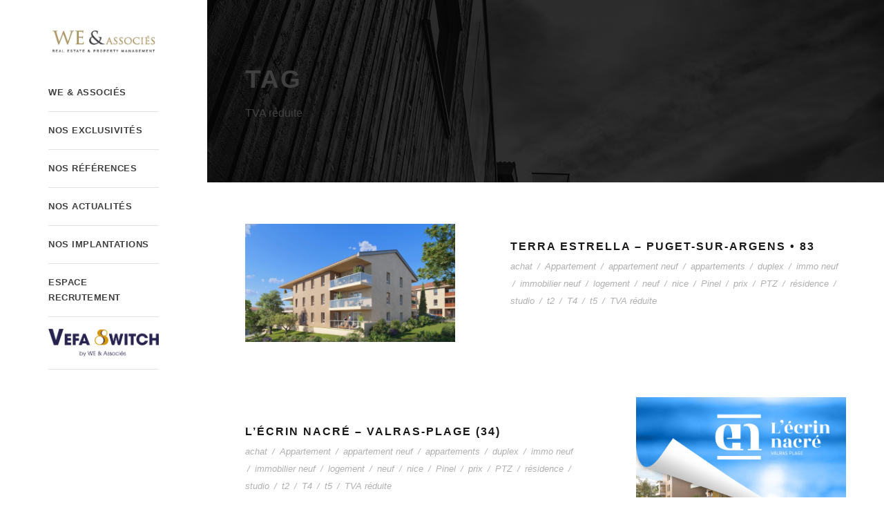

--- FILE ---
content_type: text/html; charset=UTF-8
request_url: https://we-associes.com/portfolio_tag/tva-reduite
body_size: 13278
content:
<!-- This page is cached by the Hummingbird Performance plugin v3.19.0 - https://wordpress.org/plugins/hummingbird-performance/. --><!DOCTYPE html>
<html lang="fr-FR" class="no-js">
<head>
	<meta charset="UTF-8">
	<meta name="viewport" content="width=device-width, initial-scale=1">
	<link rel="profile" href="https://gmpg.org/xfn/11">
	<link rel="pingback" href="https://we-associes.com/xmlrpc.php">
	<title>TVA réduite Archives  - WE &amp; ASSOCIES</title>
<meta name='robots' content='max-image-preview:large' />
	<style>img:is([sizes="auto" i], [sizes^="auto," i]) { contain-intrinsic-size: 3000px 1500px }</style>
	<link rel='dns-prefetch' href='//maps.google.com' />
<link rel='dns-prefetch' href='//fonts.googleapis.com' />
<link rel='dns-prefetch' href='//www.googletagmanager.com' />
<link rel='dns-prefetch' href='//hb.wpmucdn.com' />
<link href='//hb.wpmucdn.com' rel='preconnect' />
<link href='https://fonts.googleapis.com' rel='preconnect' />
<link href='//fonts.gstatic.com' crossorigin='' rel='preconnect' />
<link rel="alternate" type="application/rss+xml" title="WE &amp; ASSOCIES &raquo; Flux" href="https://we-associes.com/feed" />
<link rel="alternate" type="application/rss+xml" title="WE &amp; ASSOCIES &raquo; Flux des commentaires" href="https://we-associes.com/comments/feed" />
<link rel="alternate" type="application/rss+xml" title="Flux pour WE &amp; ASSOCIES &raquo; TVA réduite Portfolio Tag" href="https://we-associes.com/portfolio_tag/tva-reduite/feed" />
<script type="text/javascript">
/* <![CDATA[ */
window._wpemojiSettings = {"baseUrl":"https:\/\/s.w.org\/images\/core\/emoji\/16.0.1\/72x72\/","ext":".png","svgUrl":"https:\/\/s.w.org\/images\/core\/emoji\/16.0.1\/svg\/","svgExt":".svg","source":{"concatemoji":"https:\/\/we-associes.com\/wp-includes\/js\/wp-emoji-release.min.js?ver=6.8.3"}};
/*! This file is auto-generated */
!function(s,n){var o,i,e;function c(e){try{var t={supportTests:e,timestamp:(new Date).valueOf()};sessionStorage.setItem(o,JSON.stringify(t))}catch(e){}}function p(e,t,n){e.clearRect(0,0,e.canvas.width,e.canvas.height),e.fillText(t,0,0);var t=new Uint32Array(e.getImageData(0,0,e.canvas.width,e.canvas.height).data),a=(e.clearRect(0,0,e.canvas.width,e.canvas.height),e.fillText(n,0,0),new Uint32Array(e.getImageData(0,0,e.canvas.width,e.canvas.height).data));return t.every(function(e,t){return e===a[t]})}function u(e,t){e.clearRect(0,0,e.canvas.width,e.canvas.height),e.fillText(t,0,0);for(var n=e.getImageData(16,16,1,1),a=0;a<n.data.length;a++)if(0!==n.data[a])return!1;return!0}function f(e,t,n,a){switch(t){case"flag":return n(e,"\ud83c\udff3\ufe0f\u200d\u26a7\ufe0f","\ud83c\udff3\ufe0f\u200b\u26a7\ufe0f")?!1:!n(e,"\ud83c\udde8\ud83c\uddf6","\ud83c\udde8\u200b\ud83c\uddf6")&&!n(e,"\ud83c\udff4\udb40\udc67\udb40\udc62\udb40\udc65\udb40\udc6e\udb40\udc67\udb40\udc7f","\ud83c\udff4\u200b\udb40\udc67\u200b\udb40\udc62\u200b\udb40\udc65\u200b\udb40\udc6e\u200b\udb40\udc67\u200b\udb40\udc7f");case"emoji":return!a(e,"\ud83e\udedf")}return!1}function g(e,t,n,a){var r="undefined"!=typeof WorkerGlobalScope&&self instanceof WorkerGlobalScope?new OffscreenCanvas(300,150):s.createElement("canvas"),o=r.getContext("2d",{willReadFrequently:!0}),i=(o.textBaseline="top",o.font="600 32px Arial",{});return e.forEach(function(e){i[e]=t(o,e,n,a)}),i}function t(e){var t=s.createElement("script");t.src=e,t.defer=!0,s.head.appendChild(t)}"undefined"!=typeof Promise&&(o="wpEmojiSettingsSupports",i=["flag","emoji"],n.supports={everything:!0,everythingExceptFlag:!0},e=new Promise(function(e){s.addEventListener("DOMContentLoaded",e,{once:!0})}),new Promise(function(t){var n=function(){try{var e=JSON.parse(sessionStorage.getItem(o));if("object"==typeof e&&"number"==typeof e.timestamp&&(new Date).valueOf()<e.timestamp+604800&&"object"==typeof e.supportTests)return e.supportTests}catch(e){}return null}();if(!n){if("undefined"!=typeof Worker&&"undefined"!=typeof OffscreenCanvas&&"undefined"!=typeof URL&&URL.createObjectURL&&"undefined"!=typeof Blob)try{var e="postMessage("+g.toString()+"("+[JSON.stringify(i),f.toString(),p.toString(),u.toString()].join(",")+"));",a=new Blob([e],{type:"text/javascript"}),r=new Worker(URL.createObjectURL(a),{name:"wpTestEmojiSupports"});return void(r.onmessage=function(e){c(n=e.data),r.terminate(),t(n)})}catch(e){}c(n=g(i,f,p,u))}t(n)}).then(function(e){for(var t in e)n.supports[t]=e[t],n.supports.everything=n.supports.everything&&n.supports[t],"flag"!==t&&(n.supports.everythingExceptFlag=n.supports.everythingExceptFlag&&n.supports[t]);n.supports.everythingExceptFlag=n.supports.everythingExceptFlag&&!n.supports.flag,n.DOMReady=!1,n.readyCallback=function(){n.DOMReady=!0}}).then(function(){return e}).then(function(){var e;n.supports.everything||(n.readyCallback(),(e=n.source||{}).concatemoji?t(e.concatemoji):e.wpemoji&&e.twemoji&&(t(e.twemoji),t(e.wpemoji)))}))}((window,document),window._wpemojiSettings);
/* ]]> */
</script>
<link rel='stylesheet' id='infinite-custom-style-css' href='https://we-associes.com/wp-content/uploads/gdlr-style-custom.css?1709741389&#038;ver=6.8.3' type='text/css' media='all' />
<style id='wp-emoji-styles-inline-css' type='text/css'>

	img.wp-smiley, img.emoji {
		display: inline !important;
		border: none !important;
		box-shadow: none !important;
		height: 1em !important;
		width: 1em !important;
		margin: 0 0.07em !important;
		vertical-align: -0.1em !important;
		background: none !important;
		padding: 0 !important;
	}
</style>
<link rel='stylesheet' id='wp-block-library-css' href='https://hb.wpmucdn.com/we-associes.com/b91c104a-9f52-420d-be13-0cc524811937.css' type='text/css' media='all' />
<style id='classic-theme-styles-inline-css' type='text/css'>
/*! This file is auto-generated */
.wp-block-button__link{color:#fff;background-color:#32373c;border-radius:9999px;box-shadow:none;text-decoration:none;padding:calc(.667em + 2px) calc(1.333em + 2px);font-size:1.125em}.wp-block-file__button{background:#32373c;color:#fff;text-decoration:none}
</style>
<style id='global-styles-inline-css' type='text/css'>
:root{--wp--preset--aspect-ratio--square: 1;--wp--preset--aspect-ratio--4-3: 4/3;--wp--preset--aspect-ratio--3-4: 3/4;--wp--preset--aspect-ratio--3-2: 3/2;--wp--preset--aspect-ratio--2-3: 2/3;--wp--preset--aspect-ratio--16-9: 16/9;--wp--preset--aspect-ratio--9-16: 9/16;--wp--preset--color--black: #000000;--wp--preset--color--cyan-bluish-gray: #abb8c3;--wp--preset--color--white: #ffffff;--wp--preset--color--pale-pink: #f78da7;--wp--preset--color--vivid-red: #cf2e2e;--wp--preset--color--luminous-vivid-orange: #ff6900;--wp--preset--color--luminous-vivid-amber: #fcb900;--wp--preset--color--light-green-cyan: #7bdcb5;--wp--preset--color--vivid-green-cyan: #00d084;--wp--preset--color--pale-cyan-blue: #8ed1fc;--wp--preset--color--vivid-cyan-blue: #0693e3;--wp--preset--color--vivid-purple: #9b51e0;--wp--preset--gradient--vivid-cyan-blue-to-vivid-purple: linear-gradient(135deg,rgba(6,147,227,1) 0%,rgb(155,81,224) 100%);--wp--preset--gradient--light-green-cyan-to-vivid-green-cyan: linear-gradient(135deg,rgb(122,220,180) 0%,rgb(0,208,130) 100%);--wp--preset--gradient--luminous-vivid-amber-to-luminous-vivid-orange: linear-gradient(135deg,rgba(252,185,0,1) 0%,rgba(255,105,0,1) 100%);--wp--preset--gradient--luminous-vivid-orange-to-vivid-red: linear-gradient(135deg,rgba(255,105,0,1) 0%,rgb(207,46,46) 100%);--wp--preset--gradient--very-light-gray-to-cyan-bluish-gray: linear-gradient(135deg,rgb(238,238,238) 0%,rgb(169,184,195) 100%);--wp--preset--gradient--cool-to-warm-spectrum: linear-gradient(135deg,rgb(74,234,220) 0%,rgb(151,120,209) 20%,rgb(207,42,186) 40%,rgb(238,44,130) 60%,rgb(251,105,98) 80%,rgb(254,248,76) 100%);--wp--preset--gradient--blush-light-purple: linear-gradient(135deg,rgb(255,206,236) 0%,rgb(152,150,240) 100%);--wp--preset--gradient--blush-bordeaux: linear-gradient(135deg,rgb(254,205,165) 0%,rgb(254,45,45) 50%,rgb(107,0,62) 100%);--wp--preset--gradient--luminous-dusk: linear-gradient(135deg,rgb(255,203,112) 0%,rgb(199,81,192) 50%,rgb(65,88,208) 100%);--wp--preset--gradient--pale-ocean: linear-gradient(135deg,rgb(255,245,203) 0%,rgb(182,227,212) 50%,rgb(51,167,181) 100%);--wp--preset--gradient--electric-grass: linear-gradient(135deg,rgb(202,248,128) 0%,rgb(113,206,126) 100%);--wp--preset--gradient--midnight: linear-gradient(135deg,rgb(2,3,129) 0%,rgb(40,116,252) 100%);--wp--preset--font-size--small: 13px;--wp--preset--font-size--medium: 20px;--wp--preset--font-size--large: 36px;--wp--preset--font-size--x-large: 42px;--wp--preset--spacing--20: 0.44rem;--wp--preset--spacing--30: 0.67rem;--wp--preset--spacing--40: 1rem;--wp--preset--spacing--50: 1.5rem;--wp--preset--spacing--60: 2.25rem;--wp--preset--spacing--70: 3.38rem;--wp--preset--spacing--80: 5.06rem;--wp--preset--shadow--natural: 6px 6px 9px rgba(0, 0, 0, 0.2);--wp--preset--shadow--deep: 12px 12px 50px rgba(0, 0, 0, 0.4);--wp--preset--shadow--sharp: 6px 6px 0px rgba(0, 0, 0, 0.2);--wp--preset--shadow--outlined: 6px 6px 0px -3px rgba(255, 255, 255, 1), 6px 6px rgba(0, 0, 0, 1);--wp--preset--shadow--crisp: 6px 6px 0px rgba(0, 0, 0, 1);}:where(.is-layout-flex){gap: 0.5em;}:where(.is-layout-grid){gap: 0.5em;}body .is-layout-flex{display: flex;}.is-layout-flex{flex-wrap: wrap;align-items: center;}.is-layout-flex > :is(*, div){margin: 0;}body .is-layout-grid{display: grid;}.is-layout-grid > :is(*, div){margin: 0;}:where(.wp-block-columns.is-layout-flex){gap: 2em;}:where(.wp-block-columns.is-layout-grid){gap: 2em;}:where(.wp-block-post-template.is-layout-flex){gap: 1.25em;}:where(.wp-block-post-template.is-layout-grid){gap: 1.25em;}.has-black-color{color: var(--wp--preset--color--black) !important;}.has-cyan-bluish-gray-color{color: var(--wp--preset--color--cyan-bluish-gray) !important;}.has-white-color{color: var(--wp--preset--color--white) !important;}.has-pale-pink-color{color: var(--wp--preset--color--pale-pink) !important;}.has-vivid-red-color{color: var(--wp--preset--color--vivid-red) !important;}.has-luminous-vivid-orange-color{color: var(--wp--preset--color--luminous-vivid-orange) !important;}.has-luminous-vivid-amber-color{color: var(--wp--preset--color--luminous-vivid-amber) !important;}.has-light-green-cyan-color{color: var(--wp--preset--color--light-green-cyan) !important;}.has-vivid-green-cyan-color{color: var(--wp--preset--color--vivid-green-cyan) !important;}.has-pale-cyan-blue-color{color: var(--wp--preset--color--pale-cyan-blue) !important;}.has-vivid-cyan-blue-color{color: var(--wp--preset--color--vivid-cyan-blue) !important;}.has-vivid-purple-color{color: var(--wp--preset--color--vivid-purple) !important;}.has-black-background-color{background-color: var(--wp--preset--color--black) !important;}.has-cyan-bluish-gray-background-color{background-color: var(--wp--preset--color--cyan-bluish-gray) !important;}.has-white-background-color{background-color: var(--wp--preset--color--white) !important;}.has-pale-pink-background-color{background-color: var(--wp--preset--color--pale-pink) !important;}.has-vivid-red-background-color{background-color: var(--wp--preset--color--vivid-red) !important;}.has-luminous-vivid-orange-background-color{background-color: var(--wp--preset--color--luminous-vivid-orange) !important;}.has-luminous-vivid-amber-background-color{background-color: var(--wp--preset--color--luminous-vivid-amber) !important;}.has-light-green-cyan-background-color{background-color: var(--wp--preset--color--light-green-cyan) !important;}.has-vivid-green-cyan-background-color{background-color: var(--wp--preset--color--vivid-green-cyan) !important;}.has-pale-cyan-blue-background-color{background-color: var(--wp--preset--color--pale-cyan-blue) !important;}.has-vivid-cyan-blue-background-color{background-color: var(--wp--preset--color--vivid-cyan-blue) !important;}.has-vivid-purple-background-color{background-color: var(--wp--preset--color--vivid-purple) !important;}.has-black-border-color{border-color: var(--wp--preset--color--black) !important;}.has-cyan-bluish-gray-border-color{border-color: var(--wp--preset--color--cyan-bluish-gray) !important;}.has-white-border-color{border-color: var(--wp--preset--color--white) !important;}.has-pale-pink-border-color{border-color: var(--wp--preset--color--pale-pink) !important;}.has-vivid-red-border-color{border-color: var(--wp--preset--color--vivid-red) !important;}.has-luminous-vivid-orange-border-color{border-color: var(--wp--preset--color--luminous-vivid-orange) !important;}.has-luminous-vivid-amber-border-color{border-color: var(--wp--preset--color--luminous-vivid-amber) !important;}.has-light-green-cyan-border-color{border-color: var(--wp--preset--color--light-green-cyan) !important;}.has-vivid-green-cyan-border-color{border-color: var(--wp--preset--color--vivid-green-cyan) !important;}.has-pale-cyan-blue-border-color{border-color: var(--wp--preset--color--pale-cyan-blue) !important;}.has-vivid-cyan-blue-border-color{border-color: var(--wp--preset--color--vivid-cyan-blue) !important;}.has-vivid-purple-border-color{border-color: var(--wp--preset--color--vivid-purple) !important;}.has-vivid-cyan-blue-to-vivid-purple-gradient-background{background: var(--wp--preset--gradient--vivid-cyan-blue-to-vivid-purple) !important;}.has-light-green-cyan-to-vivid-green-cyan-gradient-background{background: var(--wp--preset--gradient--light-green-cyan-to-vivid-green-cyan) !important;}.has-luminous-vivid-amber-to-luminous-vivid-orange-gradient-background{background: var(--wp--preset--gradient--luminous-vivid-amber-to-luminous-vivid-orange) !important;}.has-luminous-vivid-orange-to-vivid-red-gradient-background{background: var(--wp--preset--gradient--luminous-vivid-orange-to-vivid-red) !important;}.has-very-light-gray-to-cyan-bluish-gray-gradient-background{background: var(--wp--preset--gradient--very-light-gray-to-cyan-bluish-gray) !important;}.has-cool-to-warm-spectrum-gradient-background{background: var(--wp--preset--gradient--cool-to-warm-spectrum) !important;}.has-blush-light-purple-gradient-background{background: var(--wp--preset--gradient--blush-light-purple) !important;}.has-blush-bordeaux-gradient-background{background: var(--wp--preset--gradient--blush-bordeaux) !important;}.has-luminous-dusk-gradient-background{background: var(--wp--preset--gradient--luminous-dusk) !important;}.has-pale-ocean-gradient-background{background: var(--wp--preset--gradient--pale-ocean) !important;}.has-electric-grass-gradient-background{background: var(--wp--preset--gradient--electric-grass) !important;}.has-midnight-gradient-background{background: var(--wp--preset--gradient--midnight) !important;}.has-small-font-size{font-size: var(--wp--preset--font-size--small) !important;}.has-medium-font-size{font-size: var(--wp--preset--font-size--medium) !important;}.has-large-font-size{font-size: var(--wp--preset--font-size--large) !important;}.has-x-large-font-size{font-size: var(--wp--preset--font-size--x-large) !important;}
:where(.wp-block-post-template.is-layout-flex){gap: 1.25em;}:where(.wp-block-post-template.is-layout-grid){gap: 1.25em;}
:where(.wp-block-columns.is-layout-flex){gap: 2em;}:where(.wp-block-columns.is-layout-grid){gap: 2em;}
:root :where(.wp-block-pullquote){font-size: 1.5em;line-height: 1.6;}
</style>
<link rel='stylesheet' id='contact-form-7-css' href='https://hb.wpmucdn.com/we-associes.com/ecfd711a-4435-4069-91f1-ecbd3348d7e0.css' type='text/css' media='all' />
<link rel="preload" as="style" href="https://fonts.googleapis.com/css?family=Raleway%3A100%2C100italic%2C200%2C200italic%2C300%2C300italic%2Cregular%2Citalic%2C500%2C500italic%2C600%2C600italic%2C700%2C700italic%2C800%2C800italic%2C900%2C900italic%7CSource+Sans+Pro%3A200%2C200italic%2C300%2C300italic%2Cregular%2Citalic%2C600%2C600italic%2C700%2C700italic%2C900%2C900italic%7COpen+Sans%3A300%2C300italic%2Cregular%2Citalic%2C600%2C600italic%2C700%2C700italic%2C800%2C800italic&#038;subset=latin%2Clatin-ext%2Ccyrillic%2Ccyrillic-ext%2Cgreek%2Cgreek-ext%2Cvietnamese&#038;display=optional&#038;ver=6.8.3" /><link rel='stylesheet' id='gdlr-core-google-font-css' href='https://fonts.googleapis.com/css?family=Raleway%3A100%2C100italic%2C200%2C200italic%2C300%2C300italic%2Cregular%2Citalic%2C500%2C500italic%2C600%2C600italic%2C700%2C700italic%2C800%2C800italic%2C900%2C900italic%7CSource+Sans+Pro%3A200%2C200italic%2C300%2C300italic%2Cregular%2Citalic%2C600%2C600italic%2C700%2C700italic%2C900%2C900italic%7COpen+Sans%3A300%2C300italic%2Cregular%2Citalic%2C600%2C600italic%2C700%2C700italic%2C800%2C800italic&#038;subset=latin%2Clatin-ext%2Ccyrillic%2Ccyrillic-ext%2Cgreek%2Cgreek-ext%2Cvietnamese&#038;display=optional&#038;ver=6.8.3' type='text/css' media='print' onload='this.media=&#34;all&#34;' />
<link rel='stylesheet' id='wphb-1-css' href='https://hb.wpmucdn.com/we-associes.com/9019b906-b736-4a21-bed8-e121453789fb.css' type='text/css' media='all' />
<script type="text/javascript" src="https://hb.wpmucdn.com/we-associes.com/affbce49-b7f1-4539-8613-8a9072aa2011.js" id="wphb-2-js"></script>
<!--[if lt IE 9]>
<script type="text/javascript" src="https://hb.wpmucdn.com/we-associes.com/f4e55605-419c-47e2-ad56-e14a8e19a870.js" id="infinite-html5js-js"></script>
<![endif]-->
<link rel="https://api.w.org/" href="https://we-associes.com/wp-json/" /><link rel="EditURI" type="application/rsd+xml" title="RSD" href="https://we-associes.com/xmlrpc.php?rsd" />
<meta name="generator" content="WordPress 6.8.3" />
<meta name="generator" content="Site Kit by Google 1.170.0" /><!-- SEO meta tags powered by SmartCrawl https://wpmudev.com/project/smartcrawl-wordpress-seo/ -->
<link rel="canonical" href="https://we-associes.com/portfolio_tag/tva-reduite" />
<link rel='next' href='https://we-associes.com/portfolio_tag/tva-reduite/page/2/' />
<script type="application/ld+json">{"@context":"https:\/\/schema.org","@graph":[{"@type":"Organization","@id":"https:\/\/we-associes.com\/#schema-publishing-organization","url":"https:\/\/we-associes.com","name":"WE & ASSOCIES","logo":{"@type":"ImageObject","@id":"https:\/\/we-associes.com\/#schema-organization-logo","url":"https:\/\/we-associes.com\/wp-content\/uploads\/2018\/01\/WE-Associes-Logo-Main-png.png","height":60,"width":60}},{"@type":"WebSite","@id":"https:\/\/we-associes.com\/#schema-website","url":"https:\/\/we-associes.com","name":"WE & ASSOCIES","encoding":"UTF-8","potentialAction":{"@type":"SearchAction","target":"https:\/\/we-associes.com\/search\/{search_term_string}","query-input":"required name=search_term_string"}},{"@type":"CollectionPage","@id":"https:\/\/we-associes.com\/portfolio_tag\/tva-reduite\/#schema-webpage","isPartOf":{"@id":"https:\/\/we-associes.com\/#schema-website"},"publisher":{"@id":"https:\/\/we-associes.com\/#schema-publishing-organization"},"url":"https:\/\/we-associes.com\/portfolio_tag\/tva-reduite","mainEntity":{"@type":"ItemList","itemListElement":[{"@type":"ListItem","position":"1","url":"https:\/\/we-associes.com\/portfolio\/terra-estrella-puget-sur-argens-83"},{"@type":"ListItem","position":"2","url":"https:\/\/we-associes.com\/portfolio\/l-ecrin-nacre-valras-plage-34"},{"@type":"ListItem","position":"3","url":"https:\/\/we-associes.com\/portfolio\/villa-botanica-nice-06"},{"@type":"ListItem","position":"4","url":"https:\/\/we-associes.com\/portfolio\/ananda-chatenay-malabry-92"},{"@type":"ListItem","position":"5","url":"https:\/\/we-associes.com\/portfolio\/la-residence-de-laurore-antony-92"},{"@type":"ListItem","position":"6","url":"https:\/\/we-associes.com\/portfolio\/villa-comedia-paris-20"},{"@type":"ListItem","position":"7","url":"https:\/\/we-associes.com\/portfolio\/les-jardins-dolea-mouans-sartoux-06"},{"@type":"ListItem","position":"8","url":"https:\/\/we-associes.com\/portfolio\/horizon-marine-frejus-83"},{"@type":"ListItem","position":"9","url":"https:\/\/we-associes.com\/portfolio\/lescale-bleue-bandol-83"},{"@type":"ListItem","position":"10","url":"https:\/\/we-associes.com\/portfolio\/nouvelle-saison-avignon-84"}]}},{"@type":"BreadcrumbList","@id":"https:\/\/we-associes.com\/portfolio_tag\/tva-reduite?portfolio_tag=tva-reduite\/#breadcrumb","itemListElement":[{"@type":"ListItem","position":1,"name":"Home","item":"https:\/\/we-associes.com"},{"@type":"ListItem","position":2,"name":"Archive for TVA r\u00e9duite"}]}]}</script>
<meta property="og:type" content="object" />
<meta property="og:url" content="https://we-associes.com/portfolio_tag/tva-reduite" />
<meta property="og:title" content="TVA réduite Archives - WE &amp; ASSOCIES" />
<meta name="twitter:card" content="summary" />
<meta name="twitter:title" content="TVA réduite Archives - WE &amp; ASSOCIES" />
<!-- /SEO -->
<link rel="icon" href="https://we-associes.com/wp-content/uploads/2018/01/cropped-Icone-web-32x32.jpg" sizes="32x32" />
<link rel="icon" href="https://we-associes.com/wp-content/uploads/2018/01/cropped-Icone-web-192x192.jpg" sizes="192x192" />
<link rel="apple-touch-icon" href="https://we-associes.com/wp-content/uploads/2018/01/cropped-Icone-web-180x180.jpg" />
<meta name="msapplication-TileImage" content="https://we-associes.com/wp-content/uploads/2018/01/cropped-Icone-web-270x270.jpg" />
		<style type="text/css" id="wp-custom-css">
			/*bormes les mimo l'crin tabe*/
table tr th {
    background-color: #b5995b;
}

table tr th {
    padding: 13px 20px;
    font-size: 16px;
    font-weight: normal;
    word-break: normal;
}

.gdlr-core-page-builder-body [data-skin="notre metier"] a, .gdlr-core-page-builder-body [data-skin="notre metier"] .gdlr-core-skin-link {
	color: none
}

/*FIN bormes les mimo l'crin tabe*/
		</style>
		</head>

<body data-rsssl=1 class="archive tax-portfolio_tag term-tva-reduite term-79 wp-theme-infinite gdlr-core-body infinite-body infinite-body-front infinite-full  infinite-blockquote-style-1 gdlr-core-link-to-lightbox" data-home-url="https://we-associes.com/" >
<div class="infinite-mobile-header-wrap" ><div class="infinite-mobile-header infinite-header-background infinite-style-slide infinite-sticky-mobile-navigation infinite-with-shadow " id="infinite-mobile-header" ><div class="infinite-mobile-header-container infinite-container clearfix" ><div class="infinite-logo  infinite-item-pdlr"><div class="infinite-logo-inner"><a class="" href="https://we-associes.com/" ><img src="https://we-associes.com/wp-content/uploads/2018/01/WE-Associes-Logo-blanc-png.png" alt="" width="728" height="197" title="WE-Associes Logo blanc png" /></a></div></div><div class="infinite-mobile-menu-right" ><div class="infinite-mobile-menu" ><a class="infinite-mm-menu-button infinite-mobile-menu-button infinite-mobile-button-hamburger-with-border" href="#infinite-mobile-menu" ><i class="fa fa-bars" ></i></a><div class="infinite-mm-menu-wrap infinite-navigation-font" id="infinite-mobile-menu" data-slide="left" ><ul id="menu-main-navigation" class="m-menu"><li class="menu-item menu-item-type-custom menu-item-object-custom menu-item-has-children menu-item-1205"><a href="#team">WE &#038; associés</a>
<ul class="sub-menu">
	<li class="menu-item menu-item-type-custom menu-item-object-custom menu-item-1274"><a href="#nosvaleurs">Nos valeurs</a></li>
	<li class="menu-item menu-item-type-custom menu-item-object-custom menu-item-1202"><a href="#notremetier">Notre métier</a></li>
	<li class="menu-item menu-item-type-custom menu-item-object-custom menu-item-1286"><a href="#prestationssurmesure">Prestations sur mesure</a></li>
</ul>
</li>
<li class="menu-item menu-item-type-custom menu-item-object-custom menu-item-1367"><a href="#nosexclusivites">Nos exclusivités</a></li>
<li class="menu-item menu-item-type-custom menu-item-object-custom menu-item-1251"><a href="#nosreferences">Nos références</a></li>
<li class="menu-item menu-item-type-custom menu-item-object-custom menu-item-1594"><a href="#nosactualites">Nos actualités</a></li>
<li class="menu-item menu-item-type-custom menu-item-object-custom menu-item-1204"><a href="#nosimplantations">Nos implantations</a></li>
<li class="menu-item menu-item-type-custom menu-item-object-custom menu-item-1593"><a href="#recrutement">Espace recrutement</a></li>
<li class="menu-item menu-item-type-custom menu-item-object-custom menu-item-3087"><a href="https://vefa-switch.fr/"><img class="fit-picture"      src="https://we-associes.com/wp-content/uploads/2022/05/VEFA-SWITCH-2-lignes.png"      alt="Vefa Switch"></a></li>
</ul></div></div></div></div></div></div><div class="infinite-body-outer-wrapper ">
		<div class="infinite-body-wrapper clearfix  infinite-left">
	<div class="infinite-header-side-nav infinite-header-background  infinite-style-side infinite-style-left" id="infinite-header-side-nav" >	
<header class="infinite-header-wrap infinite-header-style-side infinite-left-align" >
	<div class="infinite-logo "><div class="infinite-logo-inner"><a class="" href="https://we-associes.com/" ><img src="https://we-associes.com/wp-content/uploads/2018/01/WE-Associes-Logo-blanc-png.png" alt="" width="728" height="197" title="WE-Associes Logo blanc png" /></a></div></div>	<div class="infinite-navigation clearfix " >
	<div class="infinite-main-menu" id="infinite-main-menu" ><ul id="menu-main-navigation-1" class="sf-vertical"><li class="menu-item menu-item-type-custom menu-item-object-custom menu-item-has-children menu-item-1205"><a href="#team">WE &#038; associés</a>
<ul class="sub-menu">
	<li class="menu-item menu-item-type-custom menu-item-object-custom menu-item-1274"><a href="#nosvaleurs">Nos valeurs</a></li>
	<li class="menu-item menu-item-type-custom menu-item-object-custom menu-item-1202"><a href="#notremetier">Notre métier</a></li>
	<li class="menu-item menu-item-type-custom menu-item-object-custom menu-item-1286"><a href="#prestationssurmesure">Prestations sur mesure</a></li>
</ul>
</li>
<li class="menu-item menu-item-type-custom menu-item-object-custom menu-item-1367"><a href="#nosexclusivites">Nos exclusivités</a></li>
<li class="menu-item menu-item-type-custom menu-item-object-custom menu-item-1251"><a href="#nosreferences">Nos références</a></li>
<li class="menu-item menu-item-type-custom menu-item-object-custom menu-item-1594"><a href="#nosactualites">Nos actualités</a></li>
<li class="menu-item menu-item-type-custom menu-item-object-custom menu-item-1204"><a href="#nosimplantations">Nos implantations</a></li>
<li class="menu-item menu-item-type-custom menu-item-object-custom menu-item-1593"><a href="#recrutement">Espace recrutement</a></li>
<li class="menu-item menu-item-type-custom menu-item-object-custom menu-item-3087"><a href="https://vefa-switch.fr/"><img class="fit-picture"      src="https://we-associes.com/wp-content/uploads/2022/05/VEFA-SWITCH-2-lignes.png"      alt="Vefa Switch"></a></li>
</ul></div>	</div><!-- infinite-navigation -->
	<div class="infinite-header-social infinite-pos-bottom " ><a href="https://www.facebook.com/WAssocies/" target="_blank" class="infinite-top-bar-social-icon" title="facebook" ><i class="fa fa-facebook" ></i></a><a href="https://www.linkedin.com/company/28600795/admin/" target="_blank" class="infinite-top-bar-social-icon" title="linkedin" ><i class="fa fa-linkedin" ></i></a></div></header><!-- header --></div><div class="infinite-header-side-content  infinite-style-side infinite-style-left" ><div class="infinite-page-title-wrap  infinite-style-small infinite-left-align" ><div class="infinite-header-transparent-substitute" ></div><div class="infinite-page-title-overlay"  ></div><div class="infinite-page-title-container infinite-container" ><div class="infinite-page-title-content infinite-item-pdlr"  ><h3 class="infinite-page-title"  >Tag</h3><div class="infinite-page-caption"  >TVA réduite</div></div></div></div>	<div class="infinite-page-wrapper" id="infinite-page-wrapper" ><div class="infinite-content-container infinite-container"><div class=" infinite-sidebar-wrap clearfix infinite-line-height-0 infinite-sidebar-style-none" ><div class=" infinite-sidebar-center infinite-column-60 infinite-line-height" ><div class="infinite-content-area" ><div class="gdlr-core-portfolio-item gdlr-core-item-pdb clearfix  gdlr-core-portfolio-item-style-medium"  ><div class="gdlr-core-portfolio-item-holder gdlr-core-js-2 clearfix" data-layout="fitrows" ><div class="gdlr-core-item-list gdlr-core-portfolio-medium  gdlr-core-size-small gdlr-core-style-left gdlr-core-item-pdlr"  ><div class="gdlr-core-portfolio-thumbnail-wrap"><div class="gdlr-core-portfolio-thumbnail gdlr-core-media-image  gdlr-core-style-icon"  ><div class="gdlr-core-portfolio-thumbnail-image-wrap  gdlr-core-zoom-on-hover" ><a  class="gdlr-core-ilightbox gdlr-core-js " href="https://we-associes.com/wp-content/uploads/2025/09/Puget_ext1_HD-1-scaled-1.jpg" data-ilightbox-group="gdlr-core-img-group-1" data-type="image" ><img src="https://we-associes.com/wp-content/uploads/2025/09/Puget_ext1_HD-1-scaled-1.jpg" alt="" width="2560" height="1440" title="Puget_ext1_HD-1-scaled" /><span class="gdlr-core-image-overlay  gdlr-core-portfolio-overlay gdlr-core-image-overlay-center-icon gdlr-core-js"  ><span class="gdlr-core-image-overlay-content" ><span class="gdlr-core-portfolio-icon-wrap" ><i class="gdlr-core-portfolio-icon icon_zoom-in_alt" ></i></span></span></span></a></div></div></div><div class="gdlr-core-portfolio-content-wrap" ><h3 class="gdlr-core-portfolio-title gdlr-core-skin-title"  ><a href="https://we-associes.com/portfolio/terra-estrella-puget-sur-argens-83" >TERRA ESTRELLA &#8211; Puget-sur-Argens • 83</a></h3><span class="gdlr-core-portfolio-info gdlr-core-portfolio-info-tag gdlr-core-info-font gdlr-core-skin-caption"  ><a href="https://we-associes.com/portfolio_tag/achat" rel="tag">achat</a> <span class="gdlr-core-sep">/</span> <a href="https://we-associes.com/portfolio_tag/appartement" rel="tag">Appartement</a> <span class="gdlr-core-sep">/</span> <a href="https://we-associes.com/portfolio_tag/appartement-neuf" rel="tag">appartement neuf</a> <span class="gdlr-core-sep">/</span> <a href="https://we-associes.com/portfolio_tag/appartements" rel="tag">appartements</a> <span class="gdlr-core-sep">/</span> <a href="https://we-associes.com/portfolio_tag/duplex" rel="tag">duplex</a> <span class="gdlr-core-sep">/</span> <a href="https://we-associes.com/portfolio_tag/immo-neuf" rel="tag">immo neuf</a> <span class="gdlr-core-sep">/</span> <a href="https://we-associes.com/portfolio_tag/immobilier-neuf" rel="tag">immobilier neuf</a> <span class="gdlr-core-sep">/</span> <a href="https://we-associes.com/portfolio_tag/logement" rel="tag">logement</a> <span class="gdlr-core-sep">/</span> <a href="https://we-associes.com/portfolio_tag/neuf" rel="tag">neuf</a> <span class="gdlr-core-sep">/</span> <a href="https://we-associes.com/portfolio_tag/nice" rel="tag">nice</a> <span class="gdlr-core-sep">/</span> <a href="https://we-associes.com/portfolio_tag/pinel" rel="tag">Pinel</a> <span class="gdlr-core-sep">/</span> <a href="https://we-associes.com/portfolio_tag/prix" rel="tag">prix</a> <span class="gdlr-core-sep">/</span> <a href="https://we-associes.com/portfolio_tag/ptz" rel="tag">PTZ</a> <span class="gdlr-core-sep">/</span> <a href="https://we-associes.com/portfolio_tag/residence" rel="tag">résidence</a> <span class="gdlr-core-sep">/</span> <a href="https://we-associes.com/portfolio_tag/studio" rel="tag">studio</a> <span class="gdlr-core-sep">/</span> <a href="https://we-associes.com/portfolio_tag/t2" rel="tag">t2</a> <span class="gdlr-core-sep">/</span> <a href="https://we-associes.com/portfolio_tag/t4" rel="tag">T4</a> <span class="gdlr-core-sep">/</span> <a href="https://we-associes.com/portfolio_tag/t5" rel="tag">t5</a> <span class="gdlr-core-sep">/</span> <a href="https://we-associes.com/portfolio_tag/tva-reduite" rel="tag">TVA réduite</a></span><div class="gdlr-core-portfolio-content" ></div></div></div><div class="gdlr-core-item-list gdlr-core-portfolio-medium  gdlr-core-size-small gdlr-core-style-right gdlr-core-item-pdlr"  ><div class="gdlr-core-portfolio-content-wrap" ><h3 class="gdlr-core-portfolio-title gdlr-core-skin-title"  ><a href="https://we-associes.com/portfolio/l-ecrin-nacre-valras-plage-34" >L&rsquo;écrin nacré &#8211; Valras-Plage (34)</a></h3><span class="gdlr-core-portfolio-info gdlr-core-portfolio-info-tag gdlr-core-info-font gdlr-core-skin-caption"  ><a href="https://we-associes.com/portfolio_tag/achat" rel="tag">achat</a> <span class="gdlr-core-sep">/</span> <a href="https://we-associes.com/portfolio_tag/appartement" rel="tag">Appartement</a> <span class="gdlr-core-sep">/</span> <a href="https://we-associes.com/portfolio_tag/appartement-neuf" rel="tag">appartement neuf</a> <span class="gdlr-core-sep">/</span> <a href="https://we-associes.com/portfolio_tag/appartements" rel="tag">appartements</a> <span class="gdlr-core-sep">/</span> <a href="https://we-associes.com/portfolio_tag/duplex" rel="tag">duplex</a> <span class="gdlr-core-sep">/</span> <a href="https://we-associes.com/portfolio_tag/immo-neuf" rel="tag">immo neuf</a> <span class="gdlr-core-sep">/</span> <a href="https://we-associes.com/portfolio_tag/immobilier-neuf" rel="tag">immobilier neuf</a> <span class="gdlr-core-sep">/</span> <a href="https://we-associes.com/portfolio_tag/logement" rel="tag">logement</a> <span class="gdlr-core-sep">/</span> <a href="https://we-associes.com/portfolio_tag/neuf" rel="tag">neuf</a> <span class="gdlr-core-sep">/</span> <a href="https://we-associes.com/portfolio_tag/nice" rel="tag">nice</a> <span class="gdlr-core-sep">/</span> <a href="https://we-associes.com/portfolio_tag/pinel" rel="tag">Pinel</a> <span class="gdlr-core-sep">/</span> <a href="https://we-associes.com/portfolio_tag/prix" rel="tag">prix</a> <span class="gdlr-core-sep">/</span> <a href="https://we-associes.com/portfolio_tag/ptz" rel="tag">PTZ</a> <span class="gdlr-core-sep">/</span> <a href="https://we-associes.com/portfolio_tag/residence" rel="tag">résidence</a> <span class="gdlr-core-sep">/</span> <a href="https://we-associes.com/portfolio_tag/studio" rel="tag">studio</a> <span class="gdlr-core-sep">/</span> <a href="https://we-associes.com/portfolio_tag/t2" rel="tag">t2</a> <span class="gdlr-core-sep">/</span> <a href="https://we-associes.com/portfolio_tag/t4" rel="tag">T4</a> <span class="gdlr-core-sep">/</span> <a href="https://we-associes.com/portfolio_tag/t5" rel="tag">t5</a> <span class="gdlr-core-sep">/</span> <a href="https://we-associes.com/portfolio_tag/tva-reduite" rel="tag">TVA réduite</a></span><div class="gdlr-core-portfolio-content" ></div></div><div class="gdlr-core-portfolio-thumbnail-wrap"><div class="gdlr-core-portfolio-thumbnail gdlr-core-media-image  gdlr-core-style-icon"  ><div class="gdlr-core-portfolio-thumbnail-image-wrap  gdlr-core-zoom-on-hover" ><a  class="gdlr-core-ilightbox gdlr-core-js " href="https://we-associes.com/wp-content/uploads/2024/01/Panneau-lecrin-nacre.png" data-ilightbox-group="gdlr-core-img-group-1" data-type="image" ><img src="https://we-associes.com/wp-content/uploads/2024/01/Panneau-lecrin-nacre.png" alt="" width="2972" height="2006" title="Panneau-lecrin-nacre" /><span class="gdlr-core-image-overlay  gdlr-core-portfolio-overlay gdlr-core-image-overlay-center-icon gdlr-core-js"  ><span class="gdlr-core-image-overlay-content" ><span class="gdlr-core-portfolio-icon-wrap" ><i class="gdlr-core-portfolio-icon icon_zoom-in_alt" ></i></span></span></span></a></div></div></div></div><div class="gdlr-core-item-list gdlr-core-portfolio-medium  gdlr-core-size-small gdlr-core-style-left gdlr-core-item-pdlr"  ><div class="gdlr-core-portfolio-thumbnail-wrap"><div class="gdlr-core-portfolio-thumbnail gdlr-core-media-image  gdlr-core-style-icon"  ><div class="gdlr-core-portfolio-thumbnail-image-wrap  gdlr-core-zoom-on-hover" ><a  class="gdlr-core-ilightbox gdlr-core-js " href="https://we-associes.com/wp-content/uploads/2024/01/VillaBotanica.jpeg" data-ilightbox-group="gdlr-core-img-group-1" data-type="image" ><img src="https://we-associes.com/wp-content/uploads/2024/01/VillaBotanica.jpeg" alt="" width="2560" height="1920" title="VillaBotanica" /><span class="gdlr-core-image-overlay  gdlr-core-portfolio-overlay gdlr-core-image-overlay-center-icon gdlr-core-js"  ><span class="gdlr-core-image-overlay-content" ><span class="gdlr-core-portfolio-icon-wrap" ><i class="gdlr-core-portfolio-icon icon_zoom-in_alt" ></i></span></span></span></a></div></div></div><div class="gdlr-core-portfolio-content-wrap" ><h3 class="gdlr-core-portfolio-title gdlr-core-skin-title"  ><a href="https://we-associes.com/portfolio/villa-botanica-nice-06" >Villa Botanica &#8211; Nice (06)</a></h3><span class="gdlr-core-portfolio-info gdlr-core-portfolio-info-tag gdlr-core-info-font gdlr-core-skin-caption"  ><a href="https://we-associes.com/portfolio_tag/achat" rel="tag">achat</a> <span class="gdlr-core-sep">/</span> <a href="https://we-associes.com/portfolio_tag/appartement" rel="tag">Appartement</a> <span class="gdlr-core-sep">/</span> <a href="https://we-associes.com/portfolio_tag/appartement-neuf" rel="tag">appartement neuf</a> <span class="gdlr-core-sep">/</span> <a href="https://we-associes.com/portfolio_tag/appartements" rel="tag">appartements</a> <span class="gdlr-core-sep">/</span> <a href="https://we-associes.com/portfolio_tag/duplex" rel="tag">duplex</a> <span class="gdlr-core-sep">/</span> <a href="https://we-associes.com/portfolio_tag/immo-neuf" rel="tag">immo neuf</a> <span class="gdlr-core-sep">/</span> <a href="https://we-associes.com/portfolio_tag/immobilier-neuf" rel="tag">immobilier neuf</a> <span class="gdlr-core-sep">/</span> <a href="https://we-associes.com/portfolio_tag/logement" rel="tag">logement</a> <span class="gdlr-core-sep">/</span> <a href="https://we-associes.com/portfolio_tag/neuf" rel="tag">neuf</a> <span class="gdlr-core-sep">/</span> <a href="https://we-associes.com/portfolio_tag/nice" rel="tag">nice</a> <span class="gdlr-core-sep">/</span> <a href="https://we-associes.com/portfolio_tag/pinel" rel="tag">Pinel</a> <span class="gdlr-core-sep">/</span> <a href="https://we-associes.com/portfolio_tag/prix" rel="tag">prix</a> <span class="gdlr-core-sep">/</span> <a href="https://we-associes.com/portfolio_tag/ptz" rel="tag">PTZ</a> <span class="gdlr-core-sep">/</span> <a href="https://we-associes.com/portfolio_tag/residence" rel="tag">résidence</a> <span class="gdlr-core-sep">/</span> <a href="https://we-associes.com/portfolio_tag/studio" rel="tag">studio</a> <span class="gdlr-core-sep">/</span> <a href="https://we-associes.com/portfolio_tag/t2" rel="tag">t2</a> <span class="gdlr-core-sep">/</span> <a href="https://we-associes.com/portfolio_tag/t4" rel="tag">T4</a> <span class="gdlr-core-sep">/</span> <a href="https://we-associes.com/portfolio_tag/t5" rel="tag">t5</a> <span class="gdlr-core-sep">/</span> <a href="https://we-associes.com/portfolio_tag/tva-reduite" rel="tag">TVA réduite</a></span><div class="gdlr-core-portfolio-content" ></div></div></div><div class="gdlr-core-item-list gdlr-core-portfolio-medium  gdlr-core-size-small gdlr-core-style-right gdlr-core-item-pdlr"  ><div class="gdlr-core-portfolio-content-wrap" ><h3 class="gdlr-core-portfolio-title gdlr-core-skin-title"  ><a href="https://we-associes.com/portfolio/ananda-chatenay-malabry-92" >Ananda &#8211; Chatenay-Malabry (92)</a></h3><span class="gdlr-core-portfolio-info gdlr-core-portfolio-info-tag gdlr-core-info-font gdlr-core-skin-caption"  ><a href="https://we-associes.com/portfolio_tag/achat" rel="tag">achat</a> <span class="gdlr-core-sep">/</span> <a href="https://we-associes.com/portfolio_tag/appartement" rel="tag">Appartement</a> <span class="gdlr-core-sep">/</span> <a href="https://we-associes.com/portfolio_tag/appartement-neuf" rel="tag">appartement neuf</a> <span class="gdlr-core-sep">/</span> <a href="https://we-associes.com/portfolio_tag/appartements" rel="tag">appartements</a> <span class="gdlr-core-sep">/</span> <a href="https://we-associes.com/portfolio_tag/immo-neuf" rel="tag">immo neuf</a> <span class="gdlr-core-sep">/</span> <a href="https://we-associes.com/portfolio_tag/immobilier-neuf" rel="tag">immobilier neuf</a> <span class="gdlr-core-sep">/</span> <a href="https://we-associes.com/portfolio_tag/logement" rel="tag">logement</a> <span class="gdlr-core-sep">/</span> <a href="https://we-associes.com/portfolio_tag/neuf" rel="tag">neuf</a> <span class="gdlr-core-sep">/</span> <a href="https://we-associes.com/portfolio_tag/pinel" rel="tag">Pinel</a> <span class="gdlr-core-sep">/</span> <a href="https://we-associes.com/portfolio_tag/prix" rel="tag">prix</a> <span class="gdlr-core-sep">/</span> <a href="https://we-associes.com/portfolio_tag/ptz" rel="tag">PTZ</a> <span class="gdlr-core-sep">/</span> <a href="https://we-associes.com/portfolio_tag/residence" rel="tag">résidence</a> <span class="gdlr-core-sep">/</span> <a href="https://we-associes.com/portfolio_tag/studio" rel="tag">studio</a> <span class="gdlr-core-sep">/</span> <a href="https://we-associes.com/portfolio_tag/t4" rel="tag">T4</a> <span class="gdlr-core-sep">/</span> <a href="https://we-associes.com/portfolio_tag/t5" rel="tag">t5</a> <span class="gdlr-core-sep">/</span> <a href="https://we-associes.com/portfolio_tag/tva-reduite" rel="tag">TVA réduite</a></span><div class="gdlr-core-portfolio-content" ></div></div><div class="gdlr-core-portfolio-thumbnail-wrap"><div class="gdlr-core-portfolio-thumbnail gdlr-core-media-image  gdlr-core-style-icon"  ><div class="gdlr-core-portfolio-thumbnail-image-wrap  gdlr-core-zoom-on-hover" ><a  class="gdlr-core-ilightbox gdlr-core-js " href="https://we-associes.com/wp-content/uploads/2023/08/Ananda-chatenay-malabry-residence-neuve-appartement-paris.jpg" data-ilightbox-group="gdlr-core-img-group-1" data-type="image" ><img src="https://we-associes.com/wp-content/uploads/2023/08/Ananda-chatenay-malabry-residence-neuve-appartement-paris.jpg" alt="" width="800" height="431" title="Ananda chatenay malabry residence neuve appartement paris" /><span class="gdlr-core-image-overlay  gdlr-core-portfolio-overlay gdlr-core-image-overlay-center-icon gdlr-core-js"  ><span class="gdlr-core-image-overlay-content" ><span class="gdlr-core-portfolio-icon-wrap" ><i class="gdlr-core-portfolio-icon icon_zoom-in_alt" ></i></span></span></span></a></div></div></div></div><div class="gdlr-core-item-list gdlr-core-portfolio-medium  gdlr-core-size-small gdlr-core-style-left gdlr-core-item-pdlr"  ><div class="gdlr-core-portfolio-thumbnail-wrap"><div class="gdlr-core-portfolio-thumbnail gdlr-core-media-image  gdlr-core-style-icon"  ><div class="gdlr-core-portfolio-thumbnail-image-wrap  gdlr-core-zoom-on-hover" ><a  class="gdlr-core-ilightbox gdlr-core-js " href="https://we-associes.com/wp-content/uploads/2023/08/illustration-lmg-investissement-la-residence-de-laurore-165429-antony-170879.jpg" data-ilightbox-group="gdlr-core-img-group-1" data-type="image" ><img src="https://we-associes.com/wp-content/uploads/2023/08/illustration-lmg-investissement-la-residence-de-laurore-165429-antony-170879.jpg" alt="" width="1853" height="1080" title="illustration-lmg-investissement-la-residence-de-laurore-165429-antony-170879" /><span class="gdlr-core-image-overlay  gdlr-core-portfolio-overlay gdlr-core-image-overlay-center-icon gdlr-core-js"  ><span class="gdlr-core-image-overlay-content" ><span class="gdlr-core-portfolio-icon-wrap" ><i class="gdlr-core-portfolio-icon icon_zoom-in_alt" ></i></span></span></span></a></div></div></div><div class="gdlr-core-portfolio-content-wrap" ><h3 class="gdlr-core-portfolio-title gdlr-core-skin-title"  ><a href="https://we-associes.com/portfolio/la-residence-de-laurore-antony-92" >La Résidence de l&rsquo;Aurore &#8211; Antony (92)</a></h3><span class="gdlr-core-portfolio-info gdlr-core-portfolio-info-tag gdlr-core-info-font gdlr-core-skin-caption"  ><a href="https://we-associes.com/portfolio_tag/achat" rel="tag">achat</a> <span class="gdlr-core-sep">/</span> <a href="https://we-associes.com/portfolio_tag/appartement" rel="tag">Appartement</a> <span class="gdlr-core-sep">/</span> <a href="https://we-associes.com/portfolio_tag/appartement-neuf" rel="tag">appartement neuf</a> <span class="gdlr-core-sep">/</span> <a href="https://we-associes.com/portfolio_tag/appartements" rel="tag">appartements</a> <span class="gdlr-core-sep">/</span> <a href="https://we-associes.com/portfolio_tag/immo-neuf" rel="tag">immo neuf</a> <span class="gdlr-core-sep">/</span> <a href="https://we-associes.com/portfolio_tag/immobilier-neuf" rel="tag">immobilier neuf</a> <span class="gdlr-core-sep">/</span> <a href="https://we-associes.com/portfolio_tag/logement" rel="tag">logement</a> <span class="gdlr-core-sep">/</span> <a href="https://we-associes.com/portfolio_tag/neuf" rel="tag">neuf</a> <span class="gdlr-core-sep">/</span> <a href="https://we-associes.com/portfolio_tag/pinel" rel="tag">Pinel</a> <span class="gdlr-core-sep">/</span> <a href="https://we-associes.com/portfolio_tag/prix" rel="tag">prix</a> <span class="gdlr-core-sep">/</span> <a href="https://we-associes.com/portfolio_tag/ptz" rel="tag">PTZ</a> <span class="gdlr-core-sep">/</span> <a href="https://we-associes.com/portfolio_tag/residence" rel="tag">résidence</a> <span class="gdlr-core-sep">/</span> <a href="https://we-associes.com/portfolio_tag/studio" rel="tag">studio</a> <span class="gdlr-core-sep">/</span> <a href="https://we-associes.com/portfolio_tag/t2" rel="tag">t2</a> <span class="gdlr-core-sep">/</span> <a href="https://we-associes.com/portfolio_tag/t3" rel="tag">t3</a> <span class="gdlr-core-sep">/</span> <a href="https://we-associes.com/portfolio_tag/t4" rel="tag">T4</a> <span class="gdlr-core-sep">/</span> <a href="https://we-associes.com/portfolio_tag/t5" rel="tag">t5</a> <span class="gdlr-core-sep">/</span> <a href="https://we-associes.com/portfolio_tag/tva-reduite" rel="tag">TVA réduite</a></span><div class="gdlr-core-portfolio-content" ></div></div></div><div class="gdlr-core-item-list gdlr-core-portfolio-medium  gdlr-core-size-small gdlr-core-style-right gdlr-core-item-pdlr"  ><div class="gdlr-core-portfolio-content-wrap" ><h3 class="gdlr-core-portfolio-title gdlr-core-skin-title"  ><a href="https://we-associes.com/portfolio/villa-comedia-paris-20" >VILLA COMEDIA &#8211; PARIS 20</a></h3><span class="gdlr-core-portfolio-info gdlr-core-portfolio-info-tag gdlr-core-info-font gdlr-core-skin-caption"  ><a href="https://we-associes.com/portfolio_tag/achat" rel="tag">achat</a> <span class="gdlr-core-sep">/</span> <a href="https://we-associes.com/portfolio_tag/appartement" rel="tag">Appartement</a> <span class="gdlr-core-sep">/</span> <a href="https://we-associes.com/portfolio_tag/appartement-neuf" rel="tag">appartement neuf</a> <span class="gdlr-core-sep">/</span> <a href="https://we-associes.com/portfolio_tag/appartements" rel="tag">appartements</a> <span class="gdlr-core-sep">/</span> <a href="https://we-associes.com/portfolio_tag/immo-neuf" rel="tag">immo neuf</a> <span class="gdlr-core-sep">/</span> <a href="https://we-associes.com/portfolio_tag/immobilier-neuf" rel="tag">immobilier neuf</a> <span class="gdlr-core-sep">/</span> <a href="https://we-associes.com/portfolio_tag/logement" rel="tag">logement</a> <span class="gdlr-core-sep">/</span> <a href="https://we-associes.com/portfolio_tag/neuf" rel="tag">neuf</a> <span class="gdlr-core-sep">/</span> <a href="https://we-associes.com/portfolio_tag/pinel" rel="tag">Pinel</a> <span class="gdlr-core-sep">/</span> <a href="https://we-associes.com/portfolio_tag/prix" rel="tag">prix</a> <span class="gdlr-core-sep">/</span> <a href="https://we-associes.com/portfolio_tag/ptz" rel="tag">PTZ</a> <span class="gdlr-core-sep">/</span> <a href="https://we-associes.com/portfolio_tag/residence" rel="tag">résidence</a> <span class="gdlr-core-sep">/</span> <a href="https://we-associes.com/portfolio_tag/studio" rel="tag">studio</a> <span class="gdlr-core-sep">/</span> <a href="https://we-associes.com/portfolio_tag/t2" rel="tag">t2</a> <span class="gdlr-core-sep">/</span> <a href="https://we-associes.com/portfolio_tag/t3" rel="tag">t3</a> <span class="gdlr-core-sep">/</span> <a href="https://we-associes.com/portfolio_tag/t4" rel="tag">T4</a> <span class="gdlr-core-sep">/</span> <a href="https://we-associes.com/portfolio_tag/t5" rel="tag">t5</a> <span class="gdlr-core-sep">/</span> <a href="https://we-associes.com/portfolio_tag/tva-reduite" rel="tag">TVA réduite</a></span><div class="gdlr-core-portfolio-content" ></div></div><div class="gdlr-core-portfolio-thumbnail-wrap"><div class="gdlr-core-portfolio-thumbnail gdlr-core-media-image  gdlr-core-style-icon"  ><div class="gdlr-core-portfolio-thumbnail-image-wrap  gdlr-core-zoom-on-hover" ><a  class="gdlr-core-ilightbox gdlr-core-js " href="https://we-associes.com/wp-content/uploads/2023/08/2854-NOVAS_PARISXX_JARDIN_Preview_01.jpg" data-ilightbox-group="gdlr-core-img-group-1" data-type="image" ><img src="https://we-associes.com/wp-content/uploads/2023/08/2854-NOVAS_PARISXX_JARDIN_Preview_01.jpg" alt="" width="2000" height="1251" title="2854-NOVAS_PARISXX_JARDIN_Preview_01" /><span class="gdlr-core-image-overlay  gdlr-core-portfolio-overlay gdlr-core-image-overlay-center-icon gdlr-core-js"  ><span class="gdlr-core-image-overlay-content" ><span class="gdlr-core-portfolio-icon-wrap" ><i class="gdlr-core-portfolio-icon icon_zoom-in_alt" ></i></span></span></span></a></div></div></div></div><div class="gdlr-core-item-list gdlr-core-portfolio-medium  gdlr-core-size-small gdlr-core-style-left gdlr-core-item-pdlr"  ><div class="gdlr-core-portfolio-thumbnail-wrap"><div class="gdlr-core-portfolio-thumbnail gdlr-core-media-image  gdlr-core-style-icon"  ><div class="gdlr-core-portfolio-thumbnail-image-wrap  gdlr-core-zoom-on-hover" ><a  class="gdlr-core-ilightbox gdlr-core-js " href="https://we-associes.com/wp-content/uploads/2023/05/Terrasse-credit-HIVECO-scaled.jpg" data-ilightbox-group="gdlr-core-img-group-1" data-type="image" ><img src="https://we-associes.com/wp-content/uploads/2023/05/Terrasse-credit-HIVECO-scaled.jpg" alt="jardin-olea-mouans-sartoux-06-cannes-appartements-neufs-achat-vente-pinel-investissement-résidence-alpes-maritimes-01" width="2560" height="1733" title="Terrasse credit HIVE&#038;CO" /><span class="gdlr-core-image-overlay  gdlr-core-portfolio-overlay gdlr-core-image-overlay-center-icon gdlr-core-js"  ><span class="gdlr-core-image-overlay-content" ><span class="gdlr-core-portfolio-icon-wrap" ><i class="gdlr-core-portfolio-icon icon_zoom-in_alt" ></i></span></span></span></a></div></div></div><div class="gdlr-core-portfolio-content-wrap" ><h3 class="gdlr-core-portfolio-title gdlr-core-skin-title"  ><a href="https://we-associes.com/portfolio/les-jardins-dolea-mouans-sartoux-06" >Les Jardins d&rsquo;Oléa &#8211; Mouans-Sartoux (06)</a></h3><span class="gdlr-core-portfolio-info gdlr-core-portfolio-info-tag gdlr-core-info-font gdlr-core-skin-caption"  ><a href="https://we-associes.com/portfolio_tag/06" rel="tag">06</a> <span class="gdlr-core-sep">/</span> <a href="https://we-associes.com/portfolio_tag/achat" rel="tag">achat</a> <span class="gdlr-core-sep">/</span> <a href="https://we-associes.com/portfolio_tag/appartement" rel="tag">Appartement</a> <span class="gdlr-core-sep">/</span> <a href="https://we-associes.com/portfolio_tag/appartement-neuf" rel="tag">appartement neuf</a> <span class="gdlr-core-sep">/</span> <a href="https://we-associes.com/portfolio_tag/appartements" rel="tag">appartements</a> <span class="gdlr-core-sep">/</span> <a href="https://we-associes.com/portfolio_tag/immo-neuf" rel="tag">immo neuf</a> <span class="gdlr-core-sep">/</span> <a href="https://we-associes.com/portfolio_tag/immobilier-neuf" rel="tag">immobilier neuf</a> <span class="gdlr-core-sep">/</span> <a href="https://we-associes.com/portfolio_tag/logement" rel="tag">logement</a> <span class="gdlr-core-sep">/</span> <a href="https://we-associes.com/portfolio_tag/neuf" rel="tag">neuf</a> <span class="gdlr-core-sep">/</span> <a href="https://we-associes.com/portfolio_tag/pinel" rel="tag">Pinel</a> <span class="gdlr-core-sep">/</span> <a href="https://we-associes.com/portfolio_tag/prix" rel="tag">prix</a> <span class="gdlr-core-sep">/</span> <a href="https://we-associes.com/portfolio_tag/ptz" rel="tag">PTZ</a> <span class="gdlr-core-sep">/</span> <a href="https://we-associes.com/portfolio_tag/residence" rel="tag">résidence</a> <span class="gdlr-core-sep">/</span> <a href="https://we-associes.com/portfolio_tag/studio" rel="tag">studio</a> <span class="gdlr-core-sep">/</span> <a href="https://we-associes.com/portfolio_tag/t2" rel="tag">t2</a> <span class="gdlr-core-sep">/</span> <a href="https://we-associes.com/portfolio_tag/t3" rel="tag">t3</a> <span class="gdlr-core-sep">/</span> <a href="https://we-associes.com/portfolio_tag/t4" rel="tag">T4</a> <span class="gdlr-core-sep">/</span> <a href="https://we-associes.com/portfolio_tag/t5" rel="tag">t5</a> <span class="gdlr-core-sep">/</span> <a href="https://we-associes.com/portfolio_tag/tva-reduite" rel="tag">TVA réduite</a></span><div class="gdlr-core-portfolio-content" ></div></div></div><div class="gdlr-core-item-list gdlr-core-portfolio-medium  gdlr-core-size-small gdlr-core-style-right gdlr-core-item-pdlr"  ><div class="gdlr-core-portfolio-content-wrap" ><h3 class="gdlr-core-portfolio-title gdlr-core-skin-title"  ><a href="https://we-associes.com/portfolio/horizon-marine-frejus-83" >Horizon Marine &#8211; Fréjus (83)</a></h3><span class="gdlr-core-portfolio-info gdlr-core-portfolio-info-tag gdlr-core-info-font gdlr-core-skin-caption"  ><a href="https://we-associes.com/portfolio_tag/83" rel="tag">83</a> <span class="gdlr-core-sep">/</span> <a href="https://we-associes.com/portfolio_tag/appartement" rel="tag">Appartement</a> <span class="gdlr-core-sep">/</span> <a href="https://we-associes.com/portfolio_tag/appartement-neuf" rel="tag">appartement neuf</a> <span class="gdlr-core-sep">/</span> <a href="https://we-associes.com/portfolio_tag/frejus" rel="tag">Frejus</a> <span class="gdlr-core-sep">/</span> <a href="https://we-associes.com/portfolio_tag/horizon-marine" rel="tag">Horizon Marine</a> <span class="gdlr-core-sep">/</span> <a href="https://we-associes.com/portfolio_tag/immobilier-neuf" rel="tag">immobilier neuf</a> <span class="gdlr-core-sep">/</span> <a href="https://we-associes.com/portfolio_tag/neuf" rel="tag">neuf</a> <span class="gdlr-core-sep">/</span> <a href="https://we-associes.com/portfolio_tag/prix" rel="tag">prix</a> <span class="gdlr-core-sep">/</span> <a href="https://we-associes.com/portfolio_tag/promotion" rel="tag">promotion</a> <span class="gdlr-core-sep">/</span> <a href="https://we-associes.com/portfolio_tag/residence" rel="tag">résidence</a> <span class="gdlr-core-sep">/</span> <a href="https://we-associes.com/portfolio_tag/studio" rel="tag">studio</a> <span class="gdlr-core-sep">/</span> <a href="https://we-associes.com/portfolio_tag/t2" rel="tag">t2</a> <span class="gdlr-core-sep">/</span> <a href="https://we-associes.com/portfolio_tag/t3" rel="tag">t3</a> <span class="gdlr-core-sep">/</span> <a href="https://we-associes.com/portfolio_tag/t4" rel="tag">T4</a> <span class="gdlr-core-sep">/</span> <a href="https://we-associes.com/portfolio_tag/t5" rel="tag">t5</a> <span class="gdlr-core-sep">/</span> <a href="https://we-associes.com/portfolio_tag/tva-reduite" rel="tag">TVA réduite</a> <span class="gdlr-core-sep">/</span> <a href="https://we-associes.com/portfolio_tag/villa" rel="tag">villa</a></span><div class="gdlr-core-portfolio-content" ></div></div><div class="gdlr-core-portfolio-thumbnail-wrap"><div class="gdlr-core-portfolio-thumbnail gdlr-core-media-image  gdlr-core-style-icon"  ><div class="gdlr-core-portfolio-thumbnail-image-wrap  gdlr-core-zoom-on-hover" ><a  class="gdlr-core-ilightbox gdlr-core-js " href="https://we-associes.com/wp-content/uploads/2021/09/9100028B.jpg" data-ilightbox-group="gdlr-core-img-group-1" data-type="image" ><img src="https://we-associes.com/wp-content/uploads/2021/09/9100028B.jpg" alt="" width="1024" height="738" title="9100028B" /><span class="gdlr-core-image-overlay  gdlr-core-portfolio-overlay gdlr-core-image-overlay-center-icon gdlr-core-js"  ><span class="gdlr-core-image-overlay-content" ><span class="gdlr-core-portfolio-icon-wrap" ><i class="gdlr-core-portfolio-icon icon_zoom-in_alt" ></i></span></span></span></a></div></div></div></div><div class="gdlr-core-item-list gdlr-core-portfolio-medium  gdlr-core-size-small gdlr-core-style-left gdlr-core-item-pdlr"  ><div class="gdlr-core-portfolio-thumbnail-wrap"><div class="gdlr-core-portfolio-thumbnail gdlr-core-media-image  gdlr-core-style-icon"  ><div class="gdlr-core-portfolio-thumbnail-image-wrap  gdlr-core-zoom-on-hover" ><a  class="gdlr-core-ilightbox gdlr-core-js " href="https://we-associes.com/wp-content/uploads/2021/09/Immaliance-Bandol-Jardin-BD.jpg" data-ilightbox-group="gdlr-core-img-group-1" data-type="image" ><img src="https://we-associes.com/wp-content/uploads/2021/09/Immaliance-Bandol-Jardin-BD.jpg" alt="Immaliance-Bandol-Jardin-BD" width="1500" height="1242" title="Immaliance-Bandol-Jardin-BD" /><span class="gdlr-core-image-overlay  gdlr-core-portfolio-overlay gdlr-core-image-overlay-center-icon gdlr-core-js"  ><span class="gdlr-core-image-overlay-content" ><span class="gdlr-core-portfolio-icon-wrap" ><i class="gdlr-core-portfolio-icon icon_zoom-in_alt" ></i></span></span></span></a></div></div></div><div class="gdlr-core-portfolio-content-wrap" ><h3 class="gdlr-core-portfolio-title gdlr-core-skin-title"  ><a href="https://we-associes.com/portfolio/lescale-bleue-bandol-83" >L&rsquo;Escale Bleue &#8211; Bandol (83)</a></h3><span class="gdlr-core-portfolio-info gdlr-core-portfolio-info-tag gdlr-core-info-font gdlr-core-skin-caption"  ><a href="https://we-associes.com/portfolio_tag/83" rel="tag">83</a> <span class="gdlr-core-sep">/</span> <a href="https://we-associes.com/portfolio_tag/appartement" rel="tag">Appartement</a> <span class="gdlr-core-sep">/</span> <a href="https://we-associes.com/portfolio_tag/appartement-neuf" rel="tag">appartement neuf</a> <span class="gdlr-core-sep">/</span> <a href="https://we-associes.com/portfolio_tag/bandol" rel="tag">bandol</a> <span class="gdlr-core-sep">/</span> <a href="https://we-associes.com/portfolio_tag/immobilier-neuf" rel="tag">immobilier neuf</a> <span class="gdlr-core-sep">/</span> <a href="https://we-associes.com/portfolio_tag/lecale-bleue" rel="tag">L'ecale bleue</a> <span class="gdlr-core-sep">/</span> <a href="https://we-associes.com/portfolio_tag/neuf" rel="tag">neuf</a> <span class="gdlr-core-sep">/</span> <a href="https://we-associes.com/portfolio_tag/pinel" rel="tag">Pinel</a> <span class="gdlr-core-sep">/</span> <a href="https://we-associes.com/portfolio_tag/prix" rel="tag">prix</a> <span class="gdlr-core-sep">/</span> <a href="https://we-associes.com/portfolio_tag/promotion" rel="tag">promotion</a> <span class="gdlr-core-sep">/</span> <a href="https://we-associes.com/portfolio_tag/t2" rel="tag">t2</a> <span class="gdlr-core-sep">/</span> <a href="https://we-associes.com/portfolio_tag/t3" rel="tag">t3</a> <span class="gdlr-core-sep">/</span> <a href="https://we-associes.com/portfolio_tag/t4" rel="tag">T4</a> <span class="gdlr-core-sep">/</span> <a href="https://we-associes.com/portfolio_tag/t5" rel="tag">t5</a> <span class="gdlr-core-sep">/</span> <a href="https://we-associes.com/portfolio_tag/tva-reduite" rel="tag">TVA réduite</a> <span class="gdlr-core-sep">/</span> <a href="https://we-associes.com/portfolio_tag/villa" rel="tag">villa</a></span><div class="gdlr-core-portfolio-content" ></div></div></div><div class="gdlr-core-item-list gdlr-core-portfolio-medium  gdlr-core-size-small gdlr-core-style-right gdlr-core-item-pdlr"  ><div class="gdlr-core-portfolio-content-wrap" ><h3 class="gdlr-core-portfolio-title gdlr-core-skin-title"  ><a href="https://we-associes.com/portfolio/nouvelle-saison-avignon-84" >Nouvelle saison &#8211; AVIGNON (84)</a></h3><span class="gdlr-core-portfolio-info gdlr-core-portfolio-info-tag gdlr-core-info-font gdlr-core-skin-caption"  ><a href="https://we-associes.com/portfolio_tag/84" rel="tag">84</a> <span class="gdlr-core-sep">/</span> <a href="https://we-associes.com/portfolio_tag/achat" rel="tag">achat</a> <span class="gdlr-core-sep">/</span> <a href="https://we-associes.com/portfolio_tag/appartement" rel="tag">Appartement</a> <span class="gdlr-core-sep">/</span> <a href="https://we-associes.com/portfolio_tag/avignon" rel="tag">Avignon</a> <span class="gdlr-core-sep">/</span> <a href="https://we-associes.com/portfolio_tag/immobilier-neuf" rel="tag">immobilier neuf</a> <span class="gdlr-core-sep">/</span> <a href="https://we-associes.com/portfolio_tag/logement" rel="tag">logement</a> <span class="gdlr-core-sep">/</span> <a href="https://we-associes.com/portfolio_tag/neuf" rel="tag">neuf</a> <span class="gdlr-core-sep">/</span> <a href="https://we-associes.com/portfolio_tag/pinel" rel="tag">Pinel</a> <span class="gdlr-core-sep">/</span> <a href="https://we-associes.com/portfolio_tag/prix" rel="tag">prix</a> <span class="gdlr-core-sep">/</span> <a href="https://we-associes.com/portfolio_tag/residence" rel="tag">résidence</a> <span class="gdlr-core-sep">/</span> <a href="https://we-associes.com/portfolio_tag/studio" rel="tag">studio</a> <span class="gdlr-core-sep">/</span> <a href="https://we-associes.com/portfolio_tag/t2" rel="tag">t2</a> <span class="gdlr-core-sep">/</span> <a href="https://we-associes.com/portfolio_tag/t3" rel="tag">t3</a> <span class="gdlr-core-sep">/</span> <a href="https://we-associes.com/portfolio_tag/t4" rel="tag">T4</a> <span class="gdlr-core-sep">/</span> <a href="https://we-associes.com/portfolio_tag/t5" rel="tag">t5</a> <span class="gdlr-core-sep">/</span> <a href="https://we-associes.com/portfolio_tag/tva-reduite" rel="tag">TVA réduite</a></span><div class="gdlr-core-portfolio-content" ></div></div><div class="gdlr-core-portfolio-thumbnail-wrap"><div class="gdlr-core-portfolio-thumbnail gdlr-core-media-image  gdlr-core-style-icon"  ><div class="gdlr-core-portfolio-thumbnail-image-wrap  gdlr-core-zoom-on-hover" ><a  class="gdlr-core-ilightbox gdlr-core-js " href="https://we-associes.com/wp-content/uploads/2021/09/IMMALLIANCE-34-logements-Avignon-POV02_full-modif-13-04-21.jpg" data-ilightbox-group="gdlr-core-img-group-1" data-type="image" ><img src="https://we-associes.com/wp-content/uploads/2021/09/IMMALLIANCE-34-logements-Avignon-POV02_full-modif-13-04-21.jpg" alt="" width="1500" height="844" title="IMMALLIANCE-34-logements-Avignon-POV02_full-modif-13-04-21" /><span class="gdlr-core-image-overlay  gdlr-core-portfolio-overlay gdlr-core-image-overlay-center-icon gdlr-core-js"  ><span class="gdlr-core-image-overlay-content" ><span class="gdlr-core-portfolio-icon-wrap" ><i class="gdlr-core-portfolio-icon icon_zoom-in_alt" ></i></span></span></span></a></div></div></div></div></div><div class="gdlr-core-pagination  gdlr-core-style-round gdlr-core-right-align gdlr-core-item-pdlr"  ><span aria-current="page" class="page-numbers current">1</span>
<a class="page-numbers" href="https://we-associes.com/portfolio_tag/tva-reduite/page/2">2</a>
<a class="next page-numbers" href="https://we-associes.com/portfolio_tag/tva-reduite/page/2"></a></div></div></div></div></div></div></div><footer><div class="infinite-footer-wrapper  infinite-with-column-divider" ><div class="infinite-footer-container infinite-container clearfix" ><div class="infinite-footer-column infinite-item-pdlr infinite-column-20" ><div id="text-3" class="widget widget_text infinite-widget">			<div class="textwidget"><p><a href="https://we-associes.com/recrutement"><strong><span style="color: #b5995b;">Devenez conseiller immobilier</span></strong></a></p>
<p>Rejoignez-nous et prenez votre indépendance !</p>
<p>We &amp; Associés c’est un accompagnement d’experts au service de votre réussite.</p>
<p><a href="https://we-associes.com/recrutement">Plus d&rsquo;informations ?</a></p>
</div>
		</div></div><div class="infinite-footer-column infinite-item-pdlr infinite-column-20" ><div id="nav_menu-2" class="widget widget_nav_menu infinite-widget"><div class="menu-main-navigation-container"><ul id="menu-main-navigation-2" class="menu"><li class="menu-item menu-item-type-custom menu-item-object-custom menu-item-has-children menu-item-1205"><a href="#team">WE &#038; associés</a>
<ul class="sub-menu">
	<li class="menu-item menu-item-type-custom menu-item-object-custom menu-item-1274"><a href="#nosvaleurs">Nos valeurs</a></li>
	<li class="menu-item menu-item-type-custom menu-item-object-custom menu-item-1202"><a href="#notremetier">Notre métier</a></li>
	<li class="menu-item menu-item-type-custom menu-item-object-custom menu-item-1286"><a href="#prestationssurmesure">Prestations sur mesure</a></li>
</ul>
</li>
<li class="menu-item menu-item-type-custom menu-item-object-custom menu-item-1367"><a href="#nosexclusivites">Nos exclusivités</a></li>
<li class="menu-item menu-item-type-custom menu-item-object-custom menu-item-1251"><a href="#nosreferences">Nos références</a></li>
<li class="menu-item menu-item-type-custom menu-item-object-custom menu-item-1594"><a href="#nosactualites">Nos actualités</a></li>
<li class="menu-item menu-item-type-custom menu-item-object-custom menu-item-1204"><a href="#nosimplantations">Nos implantations</a></li>
<li class="menu-item menu-item-type-custom menu-item-object-custom menu-item-1593"><a href="#recrutement">Espace recrutement</a></li>
<li class="menu-item menu-item-type-custom menu-item-object-custom menu-item-3087"><a href="https://vefa-switch.fr/"><img class="fit-picture"      src="https://we-associes.com/wp-content/uploads/2022/05/VEFA-SWITCH-2-lignes.png"      alt="Vefa Switch"></a></li>
</ul></div></div></div><div class="infinite-footer-column infinite-item-pdlr infinite-column-20" ><div id="media_image-2" class="widget widget_media_image infinite-widget"><a href="https://we-associes.com/"><img width="300" height="129" src="https://we-associes.com/wp-content/uploads/2018/01/WE-Associes-Logo-Main-jpg-300x129.jpg" class="image wp-image-1215  attachment-medium size-medium" alt="" style="max-width: 100%; height: auto;" decoding="async" loading="lazy" srcset="https://we-associes.com/wp-content/uploads/2018/01/WE-Associes-Logo-Main-jpg-300x129.jpg 300w, https://we-associes.com/wp-content/uploads/2018/01/WE-Associes-Logo-Main-jpg-768x330.jpg 768w, https://we-associes.com/wp-content/uploads/2018/01/WE-Associes-Logo-Main-jpg.jpg 925w" sizes="auto, (max-width: 300px) 100vw, 300px" /></a></div><div id="text-2" class="widget widget_text infinite-widget">			<div class="textwidget"><p><a href="https://we-associes.com/mentions-legales">Mentions légales</a></p>
</div>
		</div></div></div></div><div class="infinite-copyright-wrapper" ><div class="infinite-copyright-container infinite-container"><div class="infinite-copyright-text infinite-item-pdlr">e.g. Copyright © 2018 We & associés. All rights reserved.  <a href="https://www.agence-ptl.fr">Agence PTL Communication Web & Print</a></div></div></div></footer></div></div></div><a href="#infinite-top-anchor" class="infinite-footer-back-to-top-button" id="infinite-footer-back-to-top-button"><i class="fa fa-angle-up" ></i></a>
<script type="speculationrules">
{"prefetch":[{"source":"document","where":{"and":[{"href_matches":"\/*"},{"not":{"href_matches":["\/wp-*.php","\/wp-admin\/*","\/wp-content\/uploads\/*","\/wp-content\/*","\/wp-content\/plugins\/*","\/wp-content\/themes\/infinite\/*","\/*\\?(.+)"]}},{"not":{"selector_matches":"a[rel~=\"nofollow\"]"}},{"not":{"selector_matches":".no-prefetch, .no-prefetch a"}}]},"eagerness":"conservative"}]}
</script>
<script type="text/javascript" src="https://hb.wpmucdn.com/we-associes.com/6b458552-3b7d-4025-9c50-652a7fc210e7.js" id="wphb-3-js"></script>
<script type="text/javascript" id="wphb-3-js-after">
/* <![CDATA[ */
wp.i18n.setLocaleData( { 'text direction\u0004ltr': [ 'ltr' ] } );
/* ]]> */
</script>
<script type="text/javascript" id="wphb-4-js-extra">
/* <![CDATA[ */
var gdlr_core_pbf = {"admin":"","video":{"width":"640","height":"360"},"ajax_url":"https:\/\/we-associes.com\/wp-admin\/admin-ajax.php","ilightbox_skin":"dark"};
/* ]]> */
</script>
<script type="text/javascript" id="wphb-4-js-before">
/* <![CDATA[ */
var wpcf7 = {
    "api": {
        "root": "https:\/\/we-associes.com\/wp-json\/",
        "namespace": "contact-form-7\/v1"
    },
    "cached": 1
};
/* ]]> */
</script>
<script type="text/javascript" src="https://hb.wpmucdn.com/we-associes.com/bae6e0d1-ce71-42a5-abee-7b5e2785f881.js" id="wphb-4-js"></script>
<script type="text/javascript" src="https://hb.wpmucdn.com/we-associes.com/5db854bf-21b3-43fb-9667-a56d351e3223.js" id="wphb-5-js"></script>
<script type="text/javascript" id="wpgmp-google-map-main-js-extra">
/* <![CDATA[ */
var wpgmp_local = {"language":"en","apiKey":"","urlforajax":"https:\/\/we-associes.com\/wp-admin\/admin-ajax.php","nonce":"056663f044","wpgmp_country_specific":"","wpgmp_countries":"","wpgmp_assets":"https:\/\/we-associes.com\/wp-content\/plugins\/wp-google-map-plugin\/assets\/js\/","days_to_remember":"","wpgmp_mapbox_key":"","map_provider":"google","route_provider":"openstreet","tiles_provider":"openstreet","use_advanced_marker":"","set_timeout":"100","debug_mode":"","select_radius":"S\u00e9lectionner le rayon","search_placeholder":"Saisissez ici l'adresse ou la latitude ou la longitude ou le titre ou la ville ou l'\u00e9tat ou le pays ou le code postal...","select":"S\u00e9lectionner","select_all":"Tout s\u00e9lectionner","select_category":"S\u00e9lectionner une cat\u00e9gorie","all_location":"Tout","show_locations":"Afficher les emplacements","sort_by":"Trier par","wpgmp_not_working":"ne fonctionne pas...","place_icon_url":"https:\/\/we-associes.com\/wp-content\/plugins\/wp-google-map-plugin\/assets\/images\/icons\/","wpgmp_location_no_results":"Aucun r\u00e9sultat trouv\u00e9.","wpgmp_route_not_avilable":"L'itin\u00e9raire n'est pas disponible pour votre demande de trajet.","image_path":"https:\/\/we-associes.com\/wp-content\/plugins\/wp-google-map-plugin\/assets\/images\/","default_marker_icon":"https:\/\/we-associes.com\/wp-content\/plugins\/wp-google-map-plugin\/assets\/images\/icons\/marker-shape-2.svg","img_grid":"<span class='span_grid'><a class='wpgmp_grid'><i class='wep-icon-grid'><\/i><\/a><\/span>","img_list":"<span class='span_list'><a class='wpgmp_list'><i class='wep-icon-list'><\/i><\/a><\/span>","img_print":"<span class='span_print'><a class='wpgmp_print' data-action='wpgmp-print'><i class='wep-icon-printer'><\/i><\/a><\/span>","hide":"Cacher","show":"Afficher","start_location":"Emplacement de d\u00e9part","start_point":"Point de d\u00e9part","radius":"Rayon","end_location":"Fin de l'emplacement","take_current_location":"Prendre l'emplacement actuel","center_location_message":"Votre emplacement","driving":"Conduite","bicycling":"Cyclisme","walking":"Marche","transit":"Transit","metric":"M\u00e9trique","imperial":"Imp\u00e9rial","find_direction":"Trouver la direction","miles":"Miles","km":"KM","show_amenities":"Afficher les \u00e9quipements","find_location":"Trouver des emplacements","locate_me":"Localisez-moi","prev":"Pr\u00e9c\u00e9dent","next":"Suivant","ajax_url":"https:\/\/we-associes.com\/wp-admin\/admin-ajax.php","no_routes":"Aucun itin\u00e9raire n'a \u00e9t\u00e9 assign\u00e9 \u00e0 cette carte.","no_categories":"Aucune cat\u00e9gorie n'a \u00e9t\u00e9 attribu\u00e9e aux emplacements.","mobile_marker_size":[24,24],"desktop_marker_size":[32,32],"retina_marker_size":[64,64]};
/* ]]> */
</script>
<script type="text/javascript" src="https://we-associes.com/wp-content/plugins/wp-google-map-plugin/assets/js/maps.js?ver=4.9.1" id="wpgmp-google-map-main-js"></script>
<script type="text/javascript" src="https://maps.google.com/maps/api/js?loading=async&amp;libraries=marker%2Cgeometry%2Cplaces%2Cdrawing&amp;callback=wpgmpInitMap&amp;language=en&amp;ver=4.9.1" id="wpgmp-google-api-js"></script>
<script type="text/javascript" src="https://hb.wpmucdn.com/we-associes.com/b7e8dca7-ebf5-4811-a313-c9e274c89846.js" id="wpgmp-frontend-js"></script>
<script type="text/javascript" src="https://hb.wpmucdn.com/we-associes.com/124bbab6-2cf4-4c83-9bd5-a755376d8d4e.js" id="jquery-effects-core-js"></script>
<script type="text/javascript" src="https://hb.wpmucdn.com/we-associes.com/8b1efca5-2552-46b9-b704-37a70b2057e6.js" id="wphb-6-js"></script>

</body>
</html><!-- Hummingbird cache file was created in 1.1730501651764 seconds, on 29-01-26 5:03:18 -->

--- FILE ---
content_type: text/css
request_url: https://we-associes.com/wp-content/uploads/gdlr-style-custom.css?1709741389&ver=6.8.3
body_size: 16169
content:
.infinite-body h1, .infinite-body h2, .infinite-body h3, .infinite-body h4, .infinite-body h5, .infinite-body h6{ margin-top: 0px; margin-bottom: 20px; line-height: 1.2; font-weight: 700; }
#poststuff .gdlr-core-page-builder-body h2{ padding: 0px; margin-bottom: 20px; line-height: 1.2; font-weight: 700; }
#poststuff .gdlr-core-page-builder-body h1{ padding: 0px; font-weight: 700; }

.gdlr-core-flexslider.gdlr-core-bullet-style-cylinder .flex-control-nav li a{ width: 27px; height: 7px; }
.gdlr-core-newsletter-item.gdlr-core-style-rectangle .gdlr-core-newsletter-email input[type="email"]{ line-height: 17px; padding: 30px 20px; height: 65px; }
.gdlr-core-newsletter-item.gdlr-core-style-rectangle .gdlr-core-newsletter-submit input[type="submit"]{ height: 65px; font-size: 13px; }
body.infinite-boxed .infinite-body-wrapper{ margin-top: 0px; margin-bottom: 0px; } 
.infinite-body-wrapper.infinite-with-frame, body.infinite-full .infinite-fixed-footer{ margin: 0px; } 
.infinite-body-background{ opacity: 1; } 
.infinite-background-pattern .infinite-body-outer-wrapper{ background-image: url(https://we-associes.com/wp-content/plugins/goodlayers-core/include/images/pattern/pattern-1.png); } 
.infinite-item-pdlr, .gdlr-core-item-pdlr{ padding-left: 15px; padding-right: 15px; }.infinite-mobile-header .infinite-logo.infinite-item-pdlr{ padding-left: 15px; }.infinite-item-rvpdlr, .gdlr-core-item-rvpdlr{ margin-left: -15px; margin-right: -15px; }.gdlr-core-metro-rvpdlr{ margin-top: -15px; margin-right: -15px; margin-bottom: -15px; margin-left: -15px; }.infinite-item-mglr, .gdlr-core-item-mglr, .infinite-navigation .sf-menu > .infinite-mega-menu .sf-mega,.sf-menu.infinite-top-bar-menu > .infinite-mega-menu .sf-mega{ margin-left: 15px; margin-right: 15px; }.gdlr-core-pbf-wrapper-container-inner{ width: calc(100% - 15px - 15px); } 
.infinite-container, .gdlr-core-container, body.infinite-boxed .infinite-body-wrapper, body.infinite-boxed .infinite-fixed-footer .infinite-footer-wrapper, body.infinite-boxed .infinite-fixed-footer .infinite-copyright-wrapper{ max-width: 1180px; } 
.infinite-body-front .gdlr-core-container, .infinite-body-front .infinite-container{ padding-left: 40px; padding-right: 40px; }.infinite-body-front .infinite-container .infinite-container, .infinite-body-front .infinite-container .gdlr-core-container, .infinite-body-front .gdlr-core-container .gdlr-core-container{ padding-left: 0px; padding-right: 0px; }.infinite-navigation-header-style-bar.infinite-style-2 .infinite-navigation-background{ left: 40px; right: 40px; } 
.infinite-top-bar-container.infinite-top-bar-custom-container{ max-width: 1140px; } 
.infinite-top-bar-container.infinite-top-bar-full{ padding-right: 15px; padding-left: 15px; } 
.infinite-top-bar{ padding-top: 10px; } 
.infinite-top-bar{ padding-bottom: 10px; }.infinite-top-bar .infinite-top-bar-menu > li > a{ padding-bottom: 10px; }.sf-menu.infinite-top-bar-menu > .infinite-mega-menu .sf-mega, .sf-menu.infinite-top-bar-menu > .infinite-normal-menu ul{ margin-top: 10px; } 
.infinite-top-bar{ font-size: 15px; } 
.infinite-top-bar, .infinite-top-bar-bottom-border{ border-bottom-width: 0px; } 
.infinite-top-bar{ box-shadow: 0px 0px  rgba(0, 0, 0, 0.1); -webkit-box-shadow: 0px 0px  rgba(0, 0, 0, 0.1); -moz-box-shadow: 0px 0px  rgba(0, 0, 0, 0.1); } 
.infinite-header-style-plain{ border-bottom-width: 0px; } 
.infinite-header-background-transparent .infinite-top-bar-background{ opacity: 0.5; } 
.infinite-header-background-transparent .infinite-header-background{ opacity: 0.5; } 
.infinite-navigation-bar-wrap.infinite-style-transparent .infinite-navigation-background{ opacity: 0.5; } 
.infinite-header-boxed-wrap .infinite-top-bar-background{ opacity: 0; } 
.infinite-header-boxed-wrap .infinite-top-bar-background{ margin-bottom: -0px; } 
.infinite-header-style-boxed{ margin-top: 0px; } 
.infinite-header-container.infinite-header-custom-container{ max-width: 1140px; } 
.infinite-header-container.infinite-header-full{ padding-right: 15px; padding-left: 15px; } 
.infinite-header-boxed-wrap .infinite-header-background{ border-radius: 3px; -moz-border-radius: 3px; -webkit-border-radius: 3px; } 
.infinite-header-style-boxed .infinite-header-container-item{ padding-left: 30px; padding-right: 30px; }.infinite-navigation-right{ right: 30px; } .infinite-navigation-left{ left: 30px; } 
.infinite-header-style-plain.infinite-style-splitted-menu .infinite-navigation .sf-menu > li > a{ padding-top: 0px; } .infinite-header-style-plain.infinite-style-splitted-menu .infinite-main-menu-left-wrap,.infinite-header-style-plain.infinite-style-splitted-menu .infinite-main-menu-right-wrap{ padding-top: 0px; } 
.infinite-header-style-boxed.infinite-style-splitted-menu .infinite-navigation .sf-menu > li > a{ padding-top: 0px; } .infinite-header-style-boxed.infinite-style-splitted-menu .infinite-main-menu-left-wrap,.infinite-header-style-boxed.infinite-style-splitted-menu .infinite-main-menu-right-wrap{ padding-top: 0px; } 
.infinite-navigation .sf-menu > li{ padding-left: 13px; padding-right: 13px; } 
.infinite-navigation .infinite-main-menu{ margin-left: 0px; } 
.infinite-header-side-nav{ width: 300px; }.infinite-header-side-content.infinite-style-left{ margin-left: 300px; }.infinite-header-side-content.infinite-style-right{ margin-right: 300px; } 
.infinite-header-side-nav.infinite-style-side{ padding-left: 70px; padding-right: 70px; }.infinite-header-side-nav.infinite-style-left .sf-vertical > li > ul.sub-menu{ padding-left: 70px; }.infinite-header-side-nav.infinite-style-right .sf-vertical > li > ul.sub-menu{ padding-right: 70px; } 
 .infinite-navigation .sf-vertical > li{ padding-top: 16px; padding-bottom: 16px; } 
.infinite-header-style-bar .infinite-logo-right-text{ padding-top: 30px; } 
.infinite-header-style-plain{ box-shadow: 0px 0px  rgba(0, 0, 0, 0.1); -webkit-box-shadow: 0px 0px  rgba(0, 0, 0, 0.1); -moz-box-shadow: 0px 0px  rgba(0, 0, 0, 0.1); } 
.infinite-logo{ padding-top: 40px; } 
.infinite-logo{ padding-bottom: 40px; } 
.infinite-logo-inner{ max-width: 300px; } 
.infinite-navigation{ padding-top: 0px; }.infinite-navigation-top{ top: 0px; } 
.infinite-navigation .sf-menu > li > a{ padding-bottom: 0px; } 
.infinite-navigation .infinite-main-menu{ padding-right: 0px; } 
#infinite-side-content-menu{ box-shadow: 0px 0px  rgba(0, 0, 0, 0.1); -webkit-box-shadow: 0px 0px  rgba(0, 0, 0, 0.1); } 
.infinite-animate-fixed-navigation.infinite-header-style-plain .infinite-logo, .infinite-animate-fixed-navigation.infinite-header-style-boxed .infinite-logo{ padding-top: 20px; } 
.infinite-animate-fixed-navigation.infinite-header-style-plain .infinite-logo, .infinite-animate-fixed-navigation.infinite-header-style-boxed .infinite-logo{ padding-bottom: 20px; } 
.infinite-animate-fixed-navigation.infinite-header-style-plain .infinite-navigation, .infinite-animate-fixed-navigation.infinite-header-style-boxed .infinite-navigation{ padding-top: 30px; }.infinite-animate-fixed-navigation.infinite-header-style-plain .infinite-navigation-top, .infinite-animate-fixed-navigation.infinite-header-style-boxed .infinite-navigation-top{ top: 30px; }.infinite-animate-fixed-navigation.infinite-navigation-bar-wrap .infinite-navigation{ padding-top: 30px; }.infinite-animate-fixed-navigation.infinite-header-style-plain.infinite-style-splitted-menu .infinite-main-menu-left-wrap,.infinite-animate-fixed-navigation.infinite-header-style-plain.infinite-style-splitted-menu .infinite-main-menu-right-wrap{ padding-top: 30px; } 
.infinite-animate-fixed-navigation.infinite-header-style-plain .infinite-navigation .sf-menu > li > a, .infinite-animate-fixed-navigation.infinite-header-style-boxed .infinite-navigation .sf-menu > li > a{ padding-bottom: 25px; }.infinite-animate-fixed-navigation.infinite-navigation-bar-wrap .infinite-navigation .sf-menu > li > a{ padding-bottom: 25px; }.infinite-animate-fixed-navigation .infinite-main-menu-right{ margin-bottom: 25px; } 
.infinite-page-title-wrap{ border-radius: 0px; -webkit-border-radius: 0px; -moz-border-radius: 0px; } 
.infinite-page-title-wrap{ border-radius: 0px 0px 0px 0px; -webkit-border-radius: 0px 0px 0px 0px; -moz-border-radius: 0px 0px 0px 0px; } 
.infinite-page-title-wrap.infinite-style-custom .infinite-page-title-content{ padding-top: 93px; } 
.infinite-page-title-wrap.infinite-style-custom .infinite-page-title-content{ padding-bottom: 87px; } 
.infinite-page-title-wrap.infinite-style-custom .infinite-page-caption{ margin-top: 13px; } 
.infinite-page-title-wrap.infinite-style-custom .infinite-page-title{ font-size: 37px; } 
.infinite-page-title-wrap.infinite-style-custom .infinite-page-title{ letter-spacing: 0px; } 
.infinite-page-title-wrap.infinite-style-custom .infinite-page-caption{ font-size: 16px; } 
.infinite-page-title-wrap.infinite-style-custom .infinite-page-caption{ letter-spacing: 0px; } 
.infinite-page-title-wrap .infinite-page-title-top-gradient{ height: 413px; } 
.infinite-page-title-wrap .infinite-page-title-bottom-gradient{ height: 413px; } 
.infinite-page-title-wrap .infinite-page-title-overlay{ opacity: 0.8; } 
.infinite-not-found-wrap .infinite-not-found-background{ opacity: 0.27; } 
.infinite-blog-title-wrap{ border-radius: 0px; -webkit-border-radius: 0px; -moz-border-radius: 0px; } 
.infinite-blog-title-wrap{ border-radius: 0px 0px 0px 0px; -webkit-border-radius: 0px 0px 0px 0px; -moz-border-radius: 0px 0px 0px 0px; } 
.infinite-blog-title-wrap.infinite-style-custom .infinite-blog-title-content{ padding-top: 93px; } 
.infinite-blog-title-wrap.infinite-style-custom .infinite-blog-title-content{ padding-bottom: 87px; } 
.infinite-blog-title-wrap.infinite-feature-image .infinite-blog-title-top-overlay{ height: 413px; } 
.infinite-blog-title-wrap.infinite-feature-image .infinite-blog-title-bottom-overlay{ height: 413px; } 
.infinite-blog-title-wrap .infinite-blog-title-overlay{ opacity: 0.8; } 
body.single-post .infinite-sidebar-style-none, body.blog .infinite-sidebar-style-none, .infinite-blog-style-2 .infinite-comment-content{ max-width: 900px; } 
.gdlr-core-portfolio-thumbnail .gdlr-core-portfolio-icon{ font-size: 22px; } 
.infinite-footer-wrapper{ padding-top: 70px; } 
.infinite-footer-wrapper{ padding-bottom: 50px; } 
.infinite-copyright-container{ padding-top: 38px; } 
.infinite-copyright-container{ padding-bottom: 38px; } 
.infinite-body h1, .infinite-body h2, .infinite-body h3, .infinite-body h4, .infinite-body h5, .infinite-body h6, .infinite-body .infinite-title-font,.infinite-body .gdlr-core-title-font{ font-family: "Raleway", sans-serif; }.woocommerce-breadcrumb, .woocommerce span.onsale, .single-product.woocommerce div.product p.price .woocommerce-Price-amount, .single-product.woocommerce #review_form #respond label{ font-family: "Raleway", sans-serif; } 
.infinite-navigation .sf-menu > li > a, .infinite-navigation .sf-vertical > li > a, .infinite-navigation-font{ font-family: "Raleway", sans-serif; } 
.infinite-body, .infinite-body .gdlr-core-content-font, .infinite-body input, .infinite-body textarea, .infinite-body button, .infinite-body select, .infinite-body .infinite-content-font, .gdlr-core-audio .mejs-container *{ font-family: "Source Sans Pro", sans-serif; } 
.infinite-body .gdlr-core-info-font, .infinite-body .infinite-info-font{ font-family: Helvetica, sans-serif; } 
.infinite-body .gdlr-core-blog-info-font, .infinite-body .infinite-blog-info-font{ font-family: "Open Sans", sans-serif; } 
.infinite-body .gdlr-core-quote-font, blockquote{ font-family: Georgia, serif; } 
.infinite-body .gdlr-core-testimonial-content{ font-family: "Open Sans", sans-serif; } 
.infinite-additional-font{ font-family: Georgia, serif !important; } 
.infinite-additional-font2{ font-family: Georgia, serif !important; } 
.infinite-body h1{ font-size: 32px; } 
.infinite-body h2, #poststuff .gdlr-core-page-builder-body h2{ font-size: 32px; } 
.infinite-body h3{ font-size: 25px; } 
.infinite-body h4{ font-size: 25px; } 
.infinite-body h5{ font-size: 22px; } 
.infinite-body h6{ font-size: 18px; } 
.infinite-body{ font-size: 15px; } 
.infinite-body, .infinite-line-height, .gdlr-core-line-height{ line-height: 1.7; } 
@media only screen and (max-width: 767px){ .infinite-body h1{ font-size: 28px; } } 
@media only screen and (max-width: 767px){ .infinite-body h2, #poststuff .gdlr-core-page-builder-body h2{ font-size: 28px; } } 
@media only screen and (max-width: 767px){ .infinite-body h3{ font-size: 22px; } } 
@media only screen and (max-width: 767px){ .infinite-body h4{ font-size: 22px; } } 
.infinite-navigation .sf-menu > li > a, .infinite-navigation .sf-vertical > li > a{ font-size: 13px; } 
.infinite-navigation .sf-menu > li > a, .infinite-navigation .sf-vertical > li > a{ font-weight: 800; } 
.infinite-navigation .sf-menu > li > a, .infinite-navigation .sf-vertical > li > a{ text-transform: uppercase; } 
.infinite-navigation .sf-menu > .infinite-normal-menu .sub-menu, .infinite-navigation .sf-menu>.infinite-mega-menu .sf-mega-section-inner .sub-menu a{ font-weight: 800; } 
.infinite-navigation .sf-menu > .infinite-normal-menu .sub-menu, .infinite-navigation .sf-menu>.infinite-mega-menu .sf-mega-section-inner .sub-menu a{ text-transform: uppercase; } 
.infinite-main-menu-right-button{ font-size: 11px; } 
.infinite-main-menu-right-button{ text-transform: uppercase; } 
.infinite-widget h1{ font-size: 52px; } 
.infinite-widget h2{ font-size: 48px; } 
.infinite-widget h3{ font-size: 36px; } 
.infinite-widget h4{ font-size: 28px; } 
.infinite-widget h5{ font-size: 22px; } 
.infinite-widget h6{ font-size: 18px; } 
.infinite-widget h1, .infinite-widget h2, .infinite-widget h3, .infinite-widget h4, .infinite-widget h5, .infinite-widget h6{ text-transform: none; } 
.infinite-sidebar-area .infinite-widget-title{ font-size: 13px; } 
.infinite-sidebar-area .infinite-widget-title{ text-transform: uppercase; } 
.infinite-footer-wrapper .infinite-widget-title{ font-size: 13px; } 
.infinite-footer-wrapper .infinite-widget-title{ text-transform: uppercase; } 
.infinite-footer-wrapper{ font-size: 15px; } 
.infinite-footer-wrapper .widget_text{ text-transform: none; } 
.infinite-copyright-text, .infinite-copyright-left, .infinite-copyright-right{ font-size: 14px; } 
.infinite-copyright-text, .infinite-copyright-left, .infinite-copyright-right{ text-transform: uppercase; } 
.infinite-top-bar-background{ background-color: #222222; } 
.infinite-body .infinite-top-bar, .infinite-top-bar.infinite-splited-border .infinite-top-bar-right-social a:after,.infinite-top-bar-left-text .infinite-with-divider:before, .infinite-body .infinite-top-bar-bottom-border{ border-color: #ffffff; border-color: rgba(255, 255, 255, ); } 
.infinite-top-bar{ color: #ffffff; } 
.infinite-body .infinite-top-bar a{ color: #ffffff; } 
.infinite-body .infinite-top-bar a:hover{ color: #ffffff; } 
.infinite-top-bar .infinite-top-bar-right-social a, .infinite-header-style-side .infinite-header-social a{ color: #ffffff; } 
.infinite-top-bar .infinite-top-bar-right-social a:hover, .infinite-header-style-side .infinite-header-social a:hover{ color: #e44444; } 
.infinite-header-background, .infinite-sticky-menu-placeholder, .infinite-header-style-boxed.infinite-fixed-navigation, body.single-product .infinite-header-background-transparent, body.archive.woocommerce .infinite-header-background-transparent{ background-color: #ffffff; } 
.infinite-header-wrap.infinite-header-style-plain{ border-color: #ffffff; } 
.infinite-header-side-nav.infinite-style-side-toggle .infinite-logo{ background-color: #ffffff; } 
.infinite-top-menu-button i, .infinite-mobile-menu-button i{ color: #383838; }.infinite-mobile-button-hamburger:before, .infinite-mobile-button-hamburger:after, .infinite-mobile-button-hamburger span, .infinite-mobile-button-hamburger-small:before, .infinite-mobile-button-hamburger-small:after, .infinite-mobile-button-hamburger-small span{ background: #383838; }.infinite-side-content-menu-button span,.infinite-side-content-menu-button:before, .infinite-side-content-menu-button:after{ background: #383838; } 
.infinite-main-menu-right .infinite-top-menu-button, .infinite-mobile-menu .infinite-mobile-menu-button{ border-color: #dddddd; } 
.infinite-top-search-wrap{ background-color: #000000; background-color: rgba(0, 0, 0, 0.88); } 
.infinite-top-cart-content-wrap .infinite-top-cart-content{ background-color: #303030; } 
.infinite-top-cart-content-wrap .infinite-top-cart-title, .infinite-top-cart-item .infinite-top-cart-item-title, .infinite-top-cart-item .infinite-top-cart-item-remove{ color: #000000; } 
.infinite-top-cart-content-wrap .woocommerce-Price-amount.amount{ color: #6c6c6c; } 
.infinite-body .infinite-top-cart-button-wrap .infinite-top-cart-button, .infinite-body .infinite-top-cart-button-wrap .infinite-top-cart-button:hover{ color: #ffffff; } 
.infinite-body .infinite-top-cart-button-wrap .infinite-top-cart-button{ background-color: #f4f4f4; } 
.infinite-body .infinite-top-cart-button-wrap .infinite-top-cart-button-2{ color: #bd584e; } 
.infinite-body .infinite-top-cart-button-wrap .infinite-top-cart-button-2{ background-color: #000000; } 
.infinite-body .infinite-breadcrumbs, .infinite-body .infinite-breadcrumbs a span, .gdlr-core-breadcrumbs-item, .gdlr-core-breadcrumbs-item a span{ color: #c0c0c0; } 
.infinite-body .infinite-breadcrumbs span, .infinite-body .infinite-breadcrumbs a:hover span, .gdlr-core-breadcrumbs-item span, .gdlr-core-breadcrumbs-item a:hover span{ color: #777777; } 
.infinite-navigation-background{ background-color: #f4f4f4; } 
.infinite-navigation-bar-wrap{ border-color: #e8e8e8; } 
.infinite-navigation .infinite-navigation-slide-bar, .infinite-navigation .infinite-navigation-slide-bar-style-dot:before{ border-color: #2d9bea; }.infinite-navigation .infinite-navigation-slide-bar:before{ border-bottom-color: #2d9bea; } 
.sf-menu > li > a, .sf-vertical > li > a{ color: #404040; } 
.sf-menu > li > a:hover, .sf-menu > li.current-menu-item > a, .sf-menu > li.current-menu-ancestor > a, .sf-vertical > li > a:hover, .sf-vertical > li.current-menu-item > a, .sf-vertical > li.current-menu-ancestor > a{ color: #b5995b; } 
.sf-menu > .infinite-normal-menu li, .sf-menu > .infinite-mega-menu > .sf-mega, .sf-vertical ul.sub-menu li, ul.sf-menu > .menu-item-language li{ background-color: #404040; } 
.sf-menu > li > .sub-menu a, .sf-menu > .infinite-mega-menu > .sf-mega a, .sf-vertical ul.sub-menu li a{ color: #bebebe; } 
.sf-menu > li > .sub-menu a:hover, .sf-menu > li > .sub-menu .current-menu-item > a, .sf-menu > li > .sub-menu .current-menu-ancestor > a, .sf-menu > .infinite-mega-menu > .sf-mega a:hover, .sf-menu > .infinite-mega-menu > .sf-mega .current-menu-item > a, .sf-vertical > li > .sub-menu a:hover, .sf-vertical > li > .sub-menu .current-menu-item > a, .sf-vertical > li > .sub-menu .current-menu-ancestor > a{ color: #ffffff; } 
.sf-menu > li > .sub-menu a:hover, .sf-menu > li > .sub-menu .current-menu-item > a, .sf-menu > li > .sub-menu .current-menu-ancestor > a, .sf-menu > .infinite-mega-menu > .sf-mega a:hover, .sf-menu > .infinite-mega-menu > .sf-mega .current-menu-item > a, .sf-vertical > li > .sub-menu a:hover, .sf-vertical > li > .sub-menu .current-menu-item > a, .sf-vertical > li > .sub-menu .current-menu-ancestor > a{ background-color: #393939; } 
.infinite-navigation .sf-menu > .infinite-mega-menu .sf-mega-section-inner > a{ color: #ffffff; } 
.infinite-navigation .sf-menu > .infinite-mega-menu .sf-mega-section{ border-color: #424242; } 
.infinite-navigation .sf-menu > .infinite-normal-menu .sub-menu, .infinite-navigation .sf-menu > .infinite-mega-menu .sf-mega{ box-shadow: 0px 0px  rgba(0, 0, 0, 0.15); -webkit-box-shadow: 0px 0px  rgba(0, 0, 0, 0.15); -moz-box-shadow: 0px 0px  rgba(0, 0, 0, 0.15); } 
.infinite-fixed-navigation.infinite-style-fixed, .infinite-fixed-navigation.infinite-style-slide{ box-shadow: 0px 0px  rgba(0, 0, 0, 0.15); -webkit-box-shadow: 0px 0px  rgba(0, 0, 0, 0.15); -moz-box-shadow: 0px 0px  rgba(0, 0, 0, 0.15); } 
.infinite-mm-menu-wrap.mm-menu a, .infinite-mm-menu-wrap.mm-menu a:active, .infinite-mm-menu-wrap.mm-menu a:link, .infinite-mm-menu-wrap.mm-menu a:visited{ color: #979797; }.mm-menu .mm-btn:after, .mm-menu .mm-btn:before{ border-color: #979797; } 
.infinite-mm-menu-wrap.mm-menu a:hover{ color: #ffffff; }.mm-menu .mm-btn:hover:after, .mm-menu .mm-btn:hover:before{ border-color: #ffffff; } 
.infinite-mm-menu-wrap.mm-menu{ --mm-color-background: #1f1f1f; } 
.infinite-mm-menu-wrap .mm-listitem:after{ border-color: #626262; } 
.infinite-overlay-menu-content{ background-color: #000000; background-color: rgba(0, 0, 0, 0.88); }.infinite-modern-menu-display{ background: #000000; } 
.infinite-overlay-menu-content ul.menu > li, .infinite-overlay-menu-content ul.sub-menu ul.sub-menu{ border-color: #424242; }.zyth-modern-menu-nav ul li a:after{ background: #424242; } 
.infinite-overlay-menu-content ul li a, .infinite-overlay-menu-content .infinite-overlay-menu-close{ color: #ffffff; }.zyth-modern-menu-content .zyth-modern-menu-close, .zyth-modern-menu-nav-back, .zyth-modern-menu-nav ul li a, .zyth-modern-menu-nav ul li a:hover, .zyth-modern-menu-nav ul li i{ color: #ffffff; } 
.infinite-overlay-menu-content ul li a:hover{ color: #a8a8a8; } 
.infinite-bullet-anchor a:before{ background-color: #777777; } 
.infinite-bullet-anchor a:hover, .infinite-bullet-anchor a.current-menu-item{ border-color: #ffffff; }.infinite-bullet-anchor a:hover:before, .infinite-bullet-anchor a.current-menu-item:before{ background: #ffffff; } 
.infinite-main-menu-search i, .infinite-main-menu-cart i{ color: #383838; } 
.infinite-main-menu-cart > .infinite-top-cart-count{ background-color: #bd584e; } 
.infinite-main-menu-cart > .infinite-top-cart-count{ color: #ffffff; } 
.infinite-body .infinite-main-menu-right-button{ color: #333333; } 
.infinite-body .infinite-main-menu-right-button:hover{ color: #555555; } 
.infinite-body .infinite-main-menu-right-button{ border-color: #333333; } 
.infinite-body .infinite-main-menu-right-button:hover{ border-color: #555555; } 
.infinite-main-menu-right-button.infinite-style-round-with-shadow{ box-shadow: 0px 4px 18px rgba(0, 0, 0, 0.11); -webkit-box-shadow: 0px 4px 18px rgba(0, 0, 0, 0.11); }  
.infinite-page-preload{ background-color: #404040; } 
.infinite-body-outer-wrapper, body.infinite-full .infinite-body-wrapper{ background-color: #ffffff; } 
body.infinite-boxed .infinite-body-wrapper, .gdlr-core-page-builder .gdlr-core-page-builder-body.gdlr-core-pb-livemode{ background-color: #ffffff; } 
.infinite-page-title-wrap .infinite-page-title{ color: #404040; } 
.infinite-page-title-wrap .infinite-page-caption{ color: #404040; }.infinite-page-title-wrap .infinite-page-caption .woocommerce-breadcrumb, .infinite-page-title-wrap .infinite-page-caption .woocommerce-breadcrumb a,.infinite-page-title-wrap .infinite-page-title-event-time, .infinite-page-title-wrap .infinite-page-title-event-link a, .infinite-page-title-wrap .infinite-page-title-event-link a:hover{ color: #404040; } 
.infinite-page-title-wrap{ background-color: #000000; } 
.infinite-page-title-wrap .infinite-page-title-overlay{ background-color: #000000; } 
.infinite-page-title-wrap .infinite-page-title-top-gradient{ background: -webkit-linear-gradient(to top, rgba(0, 0, 0, 0), rgba(0, 0, 0, 1)); background: -o-linear-gradient(to top, rgba(0, 0, 0, 0), rgba(0, 0, 0, 1)); background: -moz-linear-gradient(to top, rgba(0, 0, 0, 0), rgba(0, 0, 0, 1)); background: linear-gradient(to top, rgba(0, 0, 0, 0), rgba(0, 0, 0, 1)); }.infinite-page-title-wrap .infinite-page-title-bottom-gradient{ background: -webkit-linear-gradient(to bottom, rgba(0, 0, 0, 0), rgba(0, 0, 0, 1)); background: -o-linear-gradient(to bottom, rgba(0, 0, 0, 0), rgba(0, 0, 0, 1)); background: -moz-linear-gradient(to bottom, rgba(0, 0, 0, 0), rgba(0, 0, 0, 1)); background: linear-gradient(to bottom, rgba(0, 0, 0, 0), rgba(0, 0, 0, 1)); } 
.infinite-body, .infinite-body span.wpcf7-not-valid-tip{ color: #9b9b9b; } 
.infinite-body h1, .infinite-body h2, .infinite-body h3, .infinite-body h4, .infinite-body h5, .infinite-body h6{ color: #383838; }.woocommerce table.shop_attributes th, .woocommerce table.shop_table th, .single-product.woocommerce div.product .product_meta .infinite-head{ color: #383838; } 
.infinite-body a{ color: #545454; }.infinite-blog-style-3 .infinite-comments-area .comment-reply a, .infinite-blog-style-3 .infinite-comments-area .comment-reply a:hover,.infinite-blog-style-5 .infinite-comments-area .comment-reply a, .infinite-blog-style-5 .infinite-comments-area .comment-reply a:hover{ color: #545454; }.woocommerce ul.products li.product .gdlr-core-product-default .button{ color: #545454; } 
.infinite-body a:hover{ color: #333333; }.gdlr-core-blog-item .gdlr-core-excerpt-read-more.gdlr-core-plain-text.gdlr-core-hover-border:hover{ border-color: #333333 !important; }.woocommerce ul.products li.product .gdlr-core-product-default .button:hover{ color: #333333; } 
.infinite-body *{ border-color: #e2e2e2; }.infinite-body .gdlr-core-portfolio-single-nav-wrap{ border-color: #e2e2e2; }.gdlr-core-product-grid-4:hover .gdlr-core-product-title{ border-color: #e2e2e2; }.gdlr-core-columnize-item .gdlr-core-columnize-item-content{ column-rule-color: #e2e2e2; -moz-column-rule-color: #e2e2e2; -webkit-column-rule-color: #e2e2e2; } 
.infinite-body input, .infinite-body textarea, .infinite-body select, .woocommerce form .select2-selection{ background-color: #ffffff; } 
.infinite-body input, .infinite-body textarea, .infinite-body select, .woocommerce form .select2-selection{ border-color: #d7d7d7; } 
.infinite-body input, .infinite-body textarea, .infinite-body select, .woocommerce form .select2-selection{ color: #4e4e4e; } 
.infinite-body ::-webkit-input-placeholder{  color: #4e4e4e; }.infinite-body ::-moz-placeholder{  color: #4e4e4e; }.infinite-body :-ms-input-placeholder{  color: #4e4e4e; }.infinite-body :-moz-placeholder{  color: #4e4e4e; } 
.infinite-float-social, .infinite-float-social .infinite-float-social-icon{ color: #ffffff; }.infinite-float-social .infinite-divider{ border-color: #ffffff; } 
.infinite-float-social .infinite-float-social-icon:hover{ color: #ffffff; } 
.infinite-float-social[data-section="footer"], .infinite-float-social[data-section="footer"] .infinite-float-social-icon{ color: #ffffff; }.infinite-float-social[data-section="footer"] .infinite-divider{ border-color: #ffffff; } 
.infinite-float-social[data-section="footer"] .infinite-float-social-icon:hover{ color: #ffffff; } 
.infinite-not-found-wrap{ background-color: #404040; } 
.infinite-not-found-wrap .infinite-not-found-head{ color: #ffffff; } 
.infinite-not-found-wrap .infinite-not-found-title{ color: #ffffff; } 
.infinite-not-found-wrap .infinite-not-found-caption{ color: #e2e2e2; } 
.infinite-not-found-wrap form.search-form input.search-field{ background-color: #000000; background-color: rgba(0, 0, 0, 0.4) } 
.infinite-not-found-wrap form.search-form input.search-field, .infinite-not-found-wrap .infinite-top-search-submit{ color: #ffffff; } .infinite-not-found-wrap input::-webkit-input-placeholder { color: #ffffff; } .infinite-not-found-wrap input:-moz-placeholder{ color: #ffffff; } .infinite-not-found-wrap input::-moz-placeholder{ color: #ffffff; } .infinite-not-found-wrap input:-ms-input-placeholder{ color: #ffffff; } 
.infinite-not-found-wrap .infinite-not-found-back-to-home a, .infinite-not-found-wrap .infinite-not-found-back-to-home a:hover{ color: #ffffff; } 
.infinite-sidebar-area .infinite-widget-title{ color: #383838; } 
.infinite-sidebar-area a{ color: #484848; }.widget_recent_entries ul li:before, .widget_recent_comments ul li:before, .widget_pages ul li:before, .widget_rss ul li:before, .widget_archive ul li:before, .widget_categories ul li:before, .widget_nav_menu ul li:before, .widget_meta ul li:before{ color: #484848; } 
.infinite-sidebar-area a:hover, .infinite-sidebar-area .current-cat > a, .infinite-sidebar-area .current-menu-item > a{ color: #323232; } 
.gdlr-core-recent-post-widget .gdlr-core-blog-info i{ color: #9c9c9c; } 
.gdlr-core-recent-post-widget .gdlr-core-blog-info, .gdlr-core-recent-post-widget .gdlr-core-blog-info a, .gdlr-core-recent-post-widget .gdlr-core-blog-info a:hover{ color: #a0a0a0; } 
.gdlr-core-post-slider-widget-overlay .gdlr-core-post-slider-widget-title{ color: #ffffff; } 
.gdlr-core-post-slider-widget-overlay .gdlr-core-blog-info, .gdlr-core-post-slider-widget-overlay .gdlr-core-blog-info i, .gdlr-core-post-slider-widget-overlay .gdlr-core-blog-info a, .gdlr-core-post-slider-widget-overlay .gdlr-core-blog-info a:hover{ color: #9c9c9c; } 
.widget_search input.search-field, .wp-block-search .wp-block-search__input, .widget_archive select, .widget_categories select, .widget_text select{ color: #b5b5b5; }.widget_search input::-webkit-input-placeholder { color: #b5b5b5; }.widget_search input:-moz-placeholder{ color: #b5b5b5; }.widget_search input::-moz-placeholder{ color: #b5b5b5; }.widget_search input:-ms-input-placeholder{ color: #b5b5b5; } 
.widget_search input.search-field, .wp-block-search .wp-block-search__input, .widget_archive select, .widget_categories select, .widget_text select{ border-color: #e0e0e0; } 
.widget_search form:after{ color: #c7c7c7; } 
ul.gdlr-core-twitter-widget-wrap li:before{ color: #303030; } 
ul.gdlr-core-twitter-widget-wrap li .gdlr-core-twitter-widget-date a, ul.gdlr-core-twitter-widget-wrap li .gdlr-core-twitter-widget-date a:hover{ color: #b5b5b5; } 
ul.gdlr-core-custom-menu-widget.gdlr-core-menu-style-list li a, ul.gdlr-core-custom-menu-widget.gdlr-core-menu-style-list2 li a{ color: #6774a2; } 
ul.gdlr-core-custom-menu-widget.gdlr-core-menu-style-list li a:hover,ul.gdlr-core-custom-menu-widget.gdlr-core-menu-style-list li.current-menu-item a,ul.gdlr-core-custom-menu-widget.gdlr-core-menu-style-list li.current-menu-ancestor a, ul.gdlr-core-custom-menu-widget.gdlr-core-menu-style-list2 li.current-menu-item a, ul.gdlr-core-custom-menu-widget.gdlr-core-menu-style-list2 li.current-menu-item a:before,ul.gdlr-core-custom-menu-widget.gdlr-core-menu-style-list2 li.current-menu-ancestor a, ul.gdlr-core-custom-menu-widget.gdlr-core-menu-style-list2 li.current-menu-ancestor a:before,ul.gdlr-core-custom-menu-widget.gdlr-core-menu-style-list2 li a:hover, ul.gdlr-core-custom-menu-widget.gdlr-core-menu-style-list2 li a:hover:before{ color: #1c3375; } 
ul.gdlr-core-custom-menu-widget.gdlr-core-menu-style-list li a, ul.gdlr-core-custom-menu-widget.gdlr-core-menu-style-list2 li a:hover{ border-color: #233c85; }ul.gdlr-core-custom-menu-widget.gdlr-core-menu-style-list li a:before{ color: #233c85; } 
ul.gdlr-core-custom-menu-widget.gdlr-core-menu-style-box li a, ul.gdlr-core-custom-menu-widget.gdlr-core-menu-style-box2 li a{ color: #474747; } 
ul.gdlr-core-custom-menu-widget.gdlr-core-menu-style-box li a, ul.gdlr-core-custom-menu-widget.gdlr-core-menu-style-box2 li a{ background-color: #f3f3f3; } 
ul.gdlr-core-custom-menu-widget.gdlr-core-menu-style-box li a:hover, ul.gdlr-core-custom-menu-widget.gdlr-core-menu-style-box li.current-menu-item a, ul.gdlr-core-custom-menu-widget.gdlr-core-menu-style-box li.current-menu-ancestor a, ul.gdlr-core-custom-menu-widget.gdlr-core-menu-style-box2 li a:hover, ul.gdlr-core-custom-menu-widget.gdlr-core-menu-style-box2 li.current-menu-item a, ul.gdlr-core-custom-menu-widget.gdlr-core-menu-style-box2 li.current-menu-ancestor a{ color: #ffffff; }ul.gdlr-core-custom-menu-widget.gdlr-core-menu-style-box2:after{ border-color: #ffffff; } 
ul.gdlr-core-custom-menu-widget.gdlr-core-menu-style-box li a:hover, ul.gdlr-core-custom-menu-widget.gdlr-core-menu-style-box li.current-menu-item a, ul.gdlr-core-custom-menu-widget.gdlr-core-menu-style-box li.current-menu-ancestor a, ul.gdlr-core-custom-menu-widget.gdlr-core-menu-style-box2 li a:hover, ul.gdlr-core-custom-menu-widget.gdlr-core-menu-style-box2 li.current-menu-item a, ul.gdlr-core-custom-menu-widget.gdlr-core-menu-style-box2 li.current-menu-ancestor a{ background-color: #143369; } 
.infinite-footer-wrapper{ background-color: #404040; } 
.infinite-footer-wrapper .infinite-widget-title{ color: #b5995b; }.infinite-footer-wrapper h1, .infinite-footer-wrapper h2, .infinite-footer-wrapper h3, .infinite-footer-wrapper h4, .infinite-footer-wrapper h5, .infinite-footer-wrapper h6{ color: #b5995b; }  
.infinite-footer-wrapper{ color: #ededed; }.infinite-footer-wrapper .widget_recent_entries ul li:before, .infinite-footer-wrapper .widget_recent_comments ul li:before, .infinite-footer-wrapper .widget_pages ul li:before, .infinite-footer-wrapper .widget_rss ul li:before, .infinite-footer-wrapper .widget_archive ul li:before, .infinite-footer-wrapper .widget_categories ul li:before, .widget_nav_menu ul li:before, .infinite-footer-wrapper .widget_meta ul li:before{ color: #ededed; } 
.infinite-footer-wrapper a{ color: #ffffff; } 
.infinite-footer-wrapper a:hover{ color: #b5995b; } 
.infinite-footer-wrapper, .infinite-footer-wrapper *{ border-color: #b5995b; } 
.infinite-copyright-wrapper{ background-color: #181818; } 
.infinite-copyright-wrapper{ color: #838383; } 
.infinite-copyright-wrapper a{ color: #838383; } 
.infinite-copyright-wrapper a:hover{ color: #ffffff; } 
.infinite-footer-back-to-top-button{ background-color: #404040; } 
.infinite-body .infinite-footer-back-to-top-button, .infinite-body .infinite-footer-back-to-top-button:hover{ color: #b5995b; } 
.infinite-body .infinite-blog-title-wrap .infinite-single-article-title{ color: #ffffff; } 
.infinite-blog-title-wrap .infinite-blog-info-wrapper, .infinite-blog-title-wrap .infinite-blog-info-wrapper a, .infinite-blog-title-wrap .infinite-blog-info-wrapper a:hover, .infinite-blog-title-wrap .infinite-blog-info-wrapper i{ color: #ffffff; } 
.infinite-blog-title-wrap .infinite-single-article-date-day{ color: #ffffff; } 
.infinite-blog-title-wrap .infinite-single-article-date-month, .infinite-single-article-date-wrapper .infinite-single-article-date-year{ color: #b1b1b1; } 
.infinite-blog-title-wrap .infinite-single-article-date-wrapper{ border-color: #ffffff; } 
.infinite-blog-title-wrap .infinite-blog-title-overlay{ background-color: #000000; } 
.infinite-blog-title-wrap.infinite-feature-image .infinite-blog-title-top-overlay{ background: -webkit-linear-gradient(to top, rgba(0, 0, 0, 0), rgba(0, 0, 0, 1)); background: -o-linear-gradient(to top, rgba(0, 0, 0, 0), rgba(0, 0, 0, 1)); background: -moz-linear-gradient(to top, rgba(0, 0, 0, 0), rgba(0, 0, 0, 1)); background: linear-gradient(to top, rgba(0, 0, 0, 0), rgba(0, 0, 0, 1)); }.infinite-blog-title-wrap.infinite-feature-image .infinite-blog-title-bottom-overlay{ background: -webkit-linear-gradient(to bottom, rgba(0, 0, 0, 0), rgba(0, 0, 0, 1)); background: -o-linear-gradient(to bottom, rgba(0, 0, 0, 0), rgba(0, 0, 0, 1)); background: -moz-linear-gradient(to bottom, rgba(0, 0, 0, 0), rgba(0, 0, 0, 1)); background: linear-gradient(to bottom, rgba(0, 0, 0, 0), rgba(0, 0, 0, 1)); } 
.infinite-single-author .infinite-single-author-title a, .infinite-single-author .infinite-single-author-title a:hover{ color: #464646; } 
.infinite-single-author .infinite-single-author-caption{ color: #b1b1b1; } 
.infinite-single-author-tags a, .infinite-single-author-tags a:hover{ color: #343de9; border-color: #343de9; } 
.infinite-single-nav a, .infinite-single-nav a:hover, .infinite-blog-style-3 .infinite-single-nav .infinite-text{ color: #bcbcbc; } 
.infinite-blog-style-2 .infinite-single-nav-area-left .infinite-single-nav-area-overlay{ background-color: #343de9; } 
.infinite-blog-style-2 .infinite-single-nav-area-right .infinite-single-nav-area-overlay{ background-color: #343de9; } 
.infinite-blog-style-2 .infinite-single-related-post-wrap{ background-color: #f5f5f5; } 
.infinite-blog-style-5 .infinite-single-nav .infinite-text{ color: #9e9e9e; } 
.infinite-single-magazine-author-tags a, .infinite-single-magazine-author-tags a:hover{ color: #272727; } 
.infinite-single-magazine-author-tags a{ background-color: #f2f2f2; } 
.infinite-blog-magazine .infinite-single-author{ background-color: #f7f7f7; } 
.infinite-comments-area .infinite-comments-title, .infinite-comments-area .comment-reply-title, .infinite-single-related-post-wrap .infinite-single-related-post-title{ color: #464646; }.infinite-comments-area .comment-author a{ color: #464646; } 
.infinite-comments-area .comment-respond{ background-color: #f9f9f9; } 
.infinite-comments-area .comment-reply a, .infinite-comments-area .comment-reply a:hover{ color: #bcbcbc; } 
.infinite-comments-area .comment-time a, .infinite-comments-area .comment-time a:hover{ color: #b1b1b1; } 
.gdlr-core-blog-title a, .infinite-body .infinite-single-article-title, .infinite-body .infinite-single-article-title a{ color: #343434; } 
.gdlr-core-blog-title a:hover, .infinite-body .infinite-single-article-title a:hover{ color: #343434; } 
.gdlr-core-sticky-banner, .infinite-sticky-banner{ color: #444444; } 
.gdlr-core-sticky-banner, .infinite-sticky-banner{ background-color: #f3f3f3; } 
.infinite-single-article .infinite-blog-info-wrapper, .infinite-single-article .infinite-blog-info-wrapper a, .infinite-single-article .infinite-blog-info-wrapper a:hover, .infinite-single-article .infinite-blog-info-wrapper i, .gdlr-core-blog-info-wrapper, .gdlr-core-blog-info-wrapper a, .gdlr-core-blog-info-wrapper a:hover, .gdlr-core-blog-info-wrapper i, .gdlr-core-blog-grid .gdlr-core-blog-info-date a{ color: #959595; } 
.gdlr-core-blog-date-wrapper .gdlr-core-blog-date-day, .infinite-single-article .infinite-single-article-date-day{ color: #353535; } 
.gdlr-core-blog-date-wrapper .gdlr-core-blog-date-month, .infinite-single-article .infinite-single-article-date-month{ color: #8a8a8a; } 
.gdlr-core-blog-grid.gdlr-core-blog-grid-with-frame, .gdlr-core-blog-full-frame, .gdlr-core-blog-list-frame, .gdlr-core-blog-link-format, .gdlr-core-blog-column-hover-background{ background-color: #f9f9f9; } 
.gdlr-core-opacity-on-hover{ background: #000; } 
.gdlr-core-style-2 .gdlr-core-blog-thumbnail .gdlr-core-blog-info-category, .gdlr-core-blog-full.gdlr-core-style-3 .gdlr-core-blog-info-category, .gdlr-core-blog-grid.gdlr-core-style-3 .gdlr-core-blog-info-category{ background: #343de2; }.gdlr-core-blog-feature .gdlr-core-blog-info-category{ background: #343de2; }.gdlr-core-recent-post-widget-thumbnail .gdlr-core-blog-info-category{ background: #343de2; } 
.gdlr-core-blog-full.gdlr-core-style-2-date .gdlr-core-blog-info-date,.gdlr-core-blog-grid.gdlr-core-style-2-date .gdlr-core-blog-info-date,.gdlr-core-blog-grid.gdlr-core-style-3-date.gdlr-core-with-thumbnail .gdlr-core-blog-info-date{ background-color: #efefef; } 
.gdlr-core-blog-full.gdlr-core-style-2-date .gdlr-core-blog-info-date a,.gdlr-core-blog-grid.gdlr-core-style-2-date .gdlr-core-blog-info-date a,.gdlr-core-blog-grid.gdlr-core-style-3-date.gdlr-core-with-thumbnail .gdlr-core-blog-info-date a{ color: #3dbca8; } 
.gdlr-core-blog-modern.gdlr-core-with-image .gdlr-core-blog-info-wrapper, .gdlr-core-blog-modern.gdlr-core-with-image .gdlr-core-blog-info-wrapper a, .gdlr-core-blog-modern.gdlr-core-with-image .gdlr-core-blog-info-wrapper i, .gdlr-core-blog-modern.gdlr-core-with-image .gdlr-core-blog-title a{ color: #ffffff; } .gdlr-core-blog-modern.gdlr-core-with-image .gdlr-core-blog-content{ color: #ffffff; }.gdlr-core-blog-metro.gdlr-core-with-image .gdlr-core-blog-info-wrapper, .gdlr-core-blog-metro.gdlr-core-with-image .gdlr-core-blog-info-wrapper a, .gdlr-core-blog-metro.gdlr-core-with-image .gdlr-core-blog-info-wrapper i, .gdlr-core-blog-metro.gdlr-core-with-image .gdlr-core-blog-title a{ color: #ffffff; } 
.infinite-blog-aside-format .infinite-single-article-content, .gdlr-core-blog-aside-format{ background-color: #2d9bea; }.infinite-blog-quote-format .infinite-single-article-content, .gdlr-core-blog-quote-format{ background-color: #2d9bea; } 
.infinite-blog-aside-format .infinite-single-article-content, .gdlr-core-blog-aside-format .gdlr-core-blog-content{ color: #ffffff; }.infinite-blog-quote-format .infinite-single-article-content blockquote, .infinite-blog-quote-format .infinite-single-article-content blockquote a, .infinite-blog-quote-format .infinite-single-article-content q, .infinite-blog-quote-format .infinite-single-article-content, .gdlr-core-blog-quote-format .gdlr-core-blog-content blockquote,.gdlr-core-blog-quote-format .gdlr-core-blog-content blockquote a,.gdlr-core-blog-quote-format .gdlr-core-blog-content q,.gdlr-core-blog-quote-format .gdlr-core-blog-content{ color: #ffffff; } 
.gdlr-core-pagination a{ background-color: #f0f0f0; }body .page-links > a, body .page-links > span.screen-reader-text, body .nav-links > a, body .nav-links > span.dots, body .page-links > span.page-links-title{ background-color: #f0f0f0; }.woocommerce nav.woocommerce-pagination ul li a{ background-color: #f0f0f0; } 
.gdlr-core-pagination a{ color: #929292; }body .page-links > a, body .page-links > span.screen-reader-text, body .nav-links > a, body .nav-links > span.dots, body .page-links > span.page-links-title{ color: #929292; }.woocommerce nav.woocommerce-pagination ul li a{ color: #929292; } 
.gdlr-core-pagination a:hover, .gdlr-core-pagination a.gdlr-core-active, .gdlr-core-pagination span{ background-color: #2f9cea; }body .page-links > span, body .page-links > a:hover, body .nav-links > span.current, body .nav-links > a:hover{ background-color: #2f9cea; }.woocommerce nav.woocommerce-pagination ul li span.current, .woocommerce nav.woocommerce-pagination ul li a:hover{ background-color: #2f9cea; } 
.gdlr-core-pagination a:hover, .gdlr-core-pagination a.gdlr-core-active, .gdlr-core-pagination span{ color: #ffffff; }body .page-links > span, body .page-links > a:hover, body .nav-links > span.current, body .nav-links > a:hover{ color: #ffffff; }.woocommerce nav.woocommerce-pagination ul li span.current, .woocommerce nav.woocommerce-pagination ul li a:hover{ color: #ffffff; } 
.gdlr-core-pagination.gdlr-core-with-border a{ color: #b4b4b4; border-color: #b4b4b4; }.gdlr-core-pagination.gdlr-core-style-plain a, .gdlr-core-pagination.gdlr-core-style-plain a:before, .gdlr-core-pagination.gdlr-core-style-plain span:before{ color: #b4b4b4; } 
.gdlr-core-pagination.gdlr-core-with-border a:hover, .gdlr-core-pagination.gdlr-core-with-border a.gdlr-core-active, .gdlr-core-pagination.gdlr-core-with-border span{ color: #424242; border-color: #424242; }.gdlr-core-pagination.gdlr-core-style-plain a:hover, .gdlr-core-pagination.gdlr-core-style-plain a.gdlr-core-active, .gdlr-core-pagination.gdlr-core-style-plain span{ color: #424242; } 
.gdlr-core-type-start-date-month .gdlr-core-date{ color: #50bd77; }.gdlr-core-event-item-info.gdlr-core-type-start-date-month{ border-color: #50bd77; } 
.gdlr-core-type-start-date-month .gdlr-core-month{ color: #152647; } 
.gdlr-core-event-item-list .gdlr-core-event-item-title a, .gdlr-core-event-item-list .gdlr-core-event-item-title a:hover{ color: #182847; } 
.gdlr-core-event-item .gdlr-core-event-item-info-wrap{ color: #50bd77; } 
.gdlr-core-portfolio-single-nav, .gdlr-core-portfolio-single-nav a, .gdlr-core-portfolio-single-nav a:hover, .gdlr-core-portfolio-single-nav-wrap.gdlr-core-style-2 .gdlr-core-portfolio-single-nav-middle i{ color: #bcbcbc; } 
.gdlr-core-portfolio-single-nav-wrap.gdlr-core-style-2 .gdlr-core-portfolio-single-nav i{ color: #4275dc; } 
.gdlr-core-portfolio-single-nav-wrap.gdlr-core-style-2 .gdlr-core-portfolio-single-nav i, .gdlr-core-portfolio-single-nav-wrap.gdlr-core-style-2 .gdlr-core-portfolio-single-nav-middle{ background-color: #f3f3f3; } 
.gdlr-core-portfolio-grid.gdlr-core-style-with-frame .gdlr-core-portfolio-grid-frame, .gdlr-core-portfolio-grid2{ background-color: #f5f5f5; } 
.gdlr-core-portfolio-content-wrap .gdlr-core-portfolio-title a{ color: #191919; } 
.gdlr-core-port-info-item .gdlr-core-port-info-key, .gdlr-core-port-info2 .gdlr-core-port-info2-key{ color: #343434; } 
.gdlr-core-portfolio-content-wrap .gdlr-core-portfolio-info, .gdlr-core-portfolio-content-wrap .gdlr-core-portfolio-info a, .gdlr-core-portfolio-content-wrap .gdlr-core-portfolio-info a:hover{ color: #b1b1b1; } 
.gdlr-core-portfolio-medium-feature .gdlr-core-portfolio-content-wrap{ background-color: #2653e3; } 
.gdlr-core-portfolio-medium-feature .gdlr-core-portfolio-title a, .gdlr-core-portfolio-medium-feature .gdlr-core-portfolio-title a:hover{ color: #ffffff; } 
.gdlr-core-portfolio-medium-feature .gdlr-core-portfolio-info, .gdlr-core-portfolio-medium-feature .gdlr-core-portfolio-info a, .gdlr-core-portfolio-medium-feature .gdlr-core-portfolio-info a:hover{ color: #abbfff; } 
.gdlr-core-portfolio-grid2 .gdlr-core-portfolio-content-wrap .gdlr-core-portfolio-info{ background-color: #3d3ac2; } 
.gdlr-core-portfolio-badge{ color: #ffffff; } 
.gdlr-core-portfolio-badge{ background-color: #e24a3b; } 
.gdlr-core-portfolio-thumbnail .gdlr-core-portfolio-icon, .gdlr-core-portfolio-thumbnail .gdlr-core-portfolio-title a, .gdlr-core-portfolio-thumbnail .gdlr-core-portfolio-title a:hover{ color: #ffffff; } 
.gdlr-core-portfolio-thumbnail .gdlr-core-portfolio-info, .gdlr-core-portfolio-thumbnail .gdlr-core-portfolio-info a, .gdlr-core-portfolio-thumbnail .gdlr-core-portfolio-info a:hover{ color: #cecece; } 
.gdlr-core-filterer-wrap.gdlr-core-style-text a{ color: #aaaaaa; } 
.gdlr-core-filterer-wrap.gdlr-core-style-text a:hover, .gdlr-core-filterer-wrap.gdlr-core-style-text a.gdlr-core-active{ color: #747474; }.gdlr-core-filterer-wrap.gdlr-core-style-text .gdlr-core-filterer-slide-bar{ border-bottom-color: #747474; }.gdlr-core-filterer-wrap.gdlr-core-round-slide-bar .gdlr-core-filterer-slide-bar:before{ background-color: #747474; } 
.gdlr-core-filterer-wrap.gdlr-core-style-button a{ color: #838383; } 
.gdlr-core-filterer-wrap.gdlr-core-style-button a{ background-color: #f1f1f1; } 
.gdlr-core-filterer-wrap.gdlr-core-style-button a:hover, .gdlr-core-filterer-wrap.gdlr-core-style-button a.gdlr-core-active{ color: #ffffff; } 
.gdlr-core-filterer-wrap.gdlr-core-style-button a:hover, .gdlr-core-filterer-wrap.gdlr-core-style-button a.gdlr-core-active{ background-color: #2f9cea; } 
.gdlr-core-price-table-item .gdlr-core-price-table{ background-color: #f8f8f8; } 
.gdlr-core-price-table .gdlr-core-price-table-head{ background-color: #3e3e3e; background: -webkit-linear-gradient(#525252, #3e3e3e); background: -o-linear-gradient(#525252, #3e3e3e); background: -moz-linear-gradient(#525252, #3e3e3e); background: linear-gradient(#525252, #3e3e3e); } 
.gdlr-core-price-table .gdlr-core-price-table-icon{ color: #ffffff; } 
.gdlr-core-price-table .gdlr-core-price-table-title{ color: #ffffff; } 
.gdlr-core-price-table .gdlr-core-price-table-caption{ color: #acacac; } 
.gdlr-core-price-table .gdlr-core-price-table-price{ background-color: #ebebeb; } 
.gdlr-core-price-table .gdlr-core-price-table-price-number, .gdlr-core-price-table .gdlr-core-price-prefix{ color: #323232; } 
.gdlr-core-price-table .gdlr-core-price-suffix{ color: #acacac; } 
body .gdlr-core-price-table .gdlr-core-price-table-button, body .gdlr-core-price-table .gdlr-core-price-table-button:hover{ color: #ffffff; } 
body .gdlr-core-price-table .gdlr-core-price-table-button, body .gdlr-core-price-table .gdlr-core-price-table-button:hover{ background-color: #575757; background: -webkit-linear-gradient(#414141, #575757); background: -o-linear-gradient(#414141, #575757); background: -moz-linear-gradient(#414141, #575757); background: linear-gradient(#414141, #575757); } 
.gdlr-core-price-table .gdlr-core-price-table-content *{ border-color: #e5e5e5; } 
.gdlr-core-price-table.gdlr-core-active .gdlr-core-price-table-head{ background-color: #329eec; background: -webkit-linear-gradient(#59b9fe, #329eec); background: -o-linear-gradient(#59b9fe, #329eec); background: -moz-linear-gradient(#59b9fe, #329eec); background: linear-gradient(#59b9fe, #329eec); } 
.gdlr-core-price-table.gdlr-core-active .gdlr-core-price-table-icon{ color: #ffffff; } 
.gdlr-core-price-table.gdlr-core-active .gdlr-core-price-table-title{ color: #ffffff; } 
.gdlr-core-price-table.gdlr-core-active .gdlr-core-price-table-caption{ color: #b1d8f5; } 
.gdlr-core-price-table.gdlr-core-active .gdlr-core-price-table-price{ background-color: #ffffff; } 
.gdlr-core-price-table.gdlr-core-active .gdlr-core-price-table-price-number, .gdlr-core-price-table .gdlr-core-price-prefix{ color: #323232; } 
.gdlr-core-price-table.gdlr-core-active .gdlr-core-price-suffix{ color: #acacac; } 
body .gdlr-core-price-table.gdlr-core-active .gdlr-core-price-table-button, body .gdlr-core-price-table .gdlr-core-price-table-button:hover{ color: #ffffff; } 
body .gdlr-core-price-table.gdlr-core-active .gdlr-core-price-table-button, body .gdlr-core-price-table .gdlr-core-price-table-button:hover{ background-color: #319dea; background: -webkit-linear-gradient(#52aae9, #319dea); background: -o-linear-gradient(#52aae9, #319dea); background: -moz-linear-gradient(#52aae9, #319dea); background: linear-gradient(#52aae9, #319dea); } 
.gdlr-core-accordion-style-icon .gdlr-core-accordion-item-icon, .gdlr-core-accordion-style-box-icon .gdlr-core-accordion-item-icon, .gdlr-core-toggle-box-style-icon .gdlr-core-toggle-box-item-icon, .gdlr-core-toggle-box-style-box-icon .gdlr-core-toggle-box-item-icon{ color: #ffffff; } 
.gdlr-core-accordion-style-icon .gdlr-core-accordion-item-title .gdlr-core-head, .gdlr-core-accordion-style-box-icon .gdlr-core-accordion-item-title .gdlr-core-head, .gdlr-core-toggle-box-style-icon .gdlr-core-toggle-box-item-title .gdlr-core-head, .gdlr-core-toggle-box-style-box-icon .gdlr-core-toggle-box-item-title .gdlr-core-head{ color: #404040; } 
.gdlr-core-accordion-style-icon .gdlr-core-accordion-item-title, .gdlr-core-accordion-style-box-icon .gdlr-core-accordion-item-title, .gdlr-core-toggle-box-style-icon .gdlr-core-toggle-box-item-title, .gdlr-core-toggle-box-style-box-icon .gdlr-core-toggle-box-item-title{ color: #b5995b; } 
.gdlr-core-accordion-style-box-icon .gdlr-core-accordion-item-icon, .gdlr-core-toggle-box-style-box-icon .gdlr-core-toggle-box-item-icon{ background-color: #f3f3f3; }.gdlr-core-accordion-style-box-icon .gdlr-core-accordion-item-icon, .gdlr-core-toggle-box-style-box-icon .gdlr-core-toggle-box-item-icon{ border-color: #f3f3f3; } 
.gdlr-core-accordion-style-background-title-icon .gdlr-core-accordion-item-title:before, .gdlr-core-toggle-box-style-background-title-icon .gdlr-core-accordion-item-title:before{ color: #191919; }.gdlr-core-accordion-style-box-background .gdlr-core-accordion-item-title:before, .gdlr-core-toggle-box-style-box-background .gdlr-core-accordion-item-title:before{ color: #191919; }  
.gdlr-core-accordion-style-background-title .gdlr-core-accordion-item-title .gdlr-core-head, .gdlr-core-accordion-style-background-title-icon .gdlr-core-accordion-item-title .gdlr-core-head, .gdlr-core-toggle-box-style-background-title .gdlr-core-toggle-box-item-title .gdlr-core-head, .gdlr-core-toggle-box-style-background-title-icon .gdlr-core-toggle-box-item-title .gdlr-core-head{ color: #191919; }.gdlr-core-accordion-style-box-background .gdlr-core-accordion-item-title .gdlr-core-head, .gdlr-core-toggle-box-style-box-background .gdlr-core-toggle-box-item-title .gdlr-core-head{ color: #191919; }  
.gdlr-core-accordion-style-background-title .gdlr-core-accordion-item-title, .gdlr-core-accordion-style-background-title-icon .gdlr-core-accordion-item-title, .gdlr-core-toggle-box-style-background-title .gdlr-core-toggle-box-item-title, .gdlr-core-toggle-box-style-background-title-icon .gdlr-core-toggle-box-item-title{ color: #ffffff; }.gdlr-core-accordion-style-box-background .gdlr-core-accordion-item-title, .gdlr-core-toggle-box-style-box-background .gdlr-core-toggle-box-item-title{ color: #ffffff; }  
.gdlr-core-accordion-style-background-title .gdlr-core-accordion-item-title, .gdlr-core-accordion-style-background-title-icon .gdlr-core-accordion-item-title, .gdlr-core-toggle-box-style-background-title .gdlr-core-toggle-box-item-title, .gdlr-core-toggle-box-style-background-title-icon .gdlr-core-toggle-box-item-title{ background-color: #f3f3f3; }.gdlr-core-accordion-style-box-background .gdlr-core-accordion-item-title, .gdlr-core-toggle-box-style-box-background .gdlr-core-toggle-box-item-title{ background-color: #f3f3f3; } 
.gdlr-core-accordion-style-background-title-icon .gdlr-core-active .gdlr-core-accordion-item-title:before, .gdlr-core-toggle-box-style-background-title-icon .gdlr-core-active .gdlr-core-accordion-item-title:before{ color: #191919; }.gdlr-core-accordion-style-box-background .gdlr-core-active .gdlr-core-accordion-item-title:before, .gdlr-core-toggle-box-style-box-background .gdlr-core-active .gdlr-core-accordion-item-title:before{ color: #191919; } 
.gdlr-core-accordion-style-background-title .gdlr-core-active .gdlr-core-accordion-item-title, .gdlr-core-accordion-style-background-title-icon .gdlr-core-active .gdlr-core-accordion-item-title, .gdlr-core-toggle-box-style-background-title .gdlr-core-active .gdlr-core-toggle-box-item-title, .gdlr-core-toggle-box-style-background-title-icon .gdlr-core-active .gdlr-core-toggle-box-item-title{ color: #191919; }.gdlr-core-accordion-style-box-background .gdlr-core-active .gdlr-core-accordion-item-title, .gdlr-core-toggle-box-style-box-background .gdlr-core-active .gdlr-core-toggle-box-item-title{ color: #191919; }  
.gdlr-core-accordion-style-background-title .gdlr-core-active .gdlr-core-accordion-item-title, .gdlr-core-accordion-style-background-title-icon .gdlr-core-active .gdlr-core-accordion-item-title, .gdlr-core-toggle-box-style-background-title .gdlr-core-active .gdlr-core-toggle-box-item-title, .gdlr-core-toggle-box-style-background-title-icon .gdlr-core-active .gdlr-core-toggle-box-item-title{ background-color: #f3f3f3; }.gdlr-core-accordion-style-box-background .gdlr-core-active .gdlr-core-accordion-item-title, .gdlr-core-toggle-box-style-box-background .gdlr-core-active .gdlr-core-toggle-box-item-title{ background-color: #f3f3f3; } 
.gdlr-core-audio, .gdlr-core-audio .mejs-container .mejs-controls{ background-color: #e7e7e7; } 
.gdlr-core-audio .mejs-container .mejs-controls .mejs-volume-button:before, .gdlr-core-audio .mejs-container .mejs-controls .mejs-playpause-button:before, .gdlr-core-audio .mejs-container .mejs-controls .mejs-time{ color: #202020; } 
.gdlr-core-audio .mejs-controls .mejs-time-rail .mejs-time-total, .gdlr-core-audio .mejs-controls .mejs-time-rail .mejs-time-loaded{ background-color: #afafaf; } 
.gdlr-core-audio .mejs-controls .mejs-time-rail .mejs-time-current{ background-color: #2d9bea; } 
.gdlr-core-audio .mejs-controls .mejs-horizontal-volume-slider .mejs-horizontal-volume-total{ background-color: #afafaf; } 
.gdlr-core-audio .mejs-controls .mejs-horizontal-volume-slider .mejs-horizontal-volume-current{ background-color: #646464; } 
.gdlr-core-alert-box-item .gdlr-core-alert-box-item-inner{ background-color: #ef5e68; } 
.gdlr-core-alert-box-item .gdlr-core-alert-box-item-inner{ border-color: #cd515a; } 
.gdlr-core-alert-box-item .gdlr-core-alert-box-item-inner{ color: #ffffff; } 
.gdlr-core-alert-box-item .gdlr-core-alert-box-item-title{ color: #ffffff; } 
blockquote, q{ color: #777777; } 
blockquote, q, pre{ background-color: #f5f5f5; } 
.infinite-body blockquote, .infinite-body q{ border-color: #e2e2e2; } 
.gdlr-core-blockquote-item-quote{ color: #4e4e4e; } 
.gdlr-core-blockquote-item-content, .gdlr-core-blockquote-item-author, pre{ color: #4e4e4e; } 
.gdlr-core-body .gdlr-core-load-more, .gdlr-core-body .gdlr-core-button, .infinite-body .infinite-button, .infinite-body input[type="button"], .infinite-body input[type="submit"]{ color: #ffffff; } 
.gdlr-core-body .gdlr-core-load-more:hover, .gdlr-core-body .gdlr-core-button:hover, .infinite-body .infinite-button:hover{ color: #ffffff; } 
.gdlr-core-body .gdlr-core-load-more, .gdlr-core-body .gdlr-core-button, .infinite-body .infinite-button, .infinite-body input[type="button"], .infinite-body input[type="submit"]{ background-color: #2F2F2F; }.infinite-blog-style-4 .infinite-comments-area .form-submit input[type="submit"]{ box-shadow: 5px 5px 20px rgba(47, 47, 47, 0.4); -webkit-box-shadow: 5px 5px 20px rgba(47, 47, 47, 0.4); -moz-box-shadow: 5px 5px 20px rgba(47, 47, 47, 0.4); } 
.gdlr-core-body .gdlr-core-load-more:hover, .gdlr-core-body .gdlr-core-button:hover{ background-color: #2F2F2F; } 
.gdlr-core-body .gdlr-core-button-with-border{ border-color: #383838; } .gdlr-core-body .gdlr-core-button-with-border.gdlr-core-button-transparent{ color: #383838; } 
.gdlr-core-body .gdlr-core-button-with-border:hover{ border-color: #000000; }.gdlr-core-body .gdlr-core-button-with-border.gdlr-core-button-transparent:hover{ color: #000000; } 
.gdlr-core-body .gdlr-core-button.gdlr-core-button-gradient{ background-color: #309cea; background: -webkit-linear-gradient(#52aae9, #309cea); background: -o-linear-gradient(#52aae9, #309cea); background: -moz-linear-gradient(#52aae9, #309cea); background: linear-gradient(#52aae9, #309cea); }.gdlr-core-body .gdlr-core-button.gdlr-core-button-gradient-v{ background-color: #309cea; background: -webkit-linear-gradient(to right, #52aae9, #309cea); background: -o-linear-gradient(to right, #52aae9, #309cea); background: -moz-linear-gradient(to right, #52aae9, #309cea); background: linear-gradient(to right, #52aae9, #309cea); } 
.gdlr-core-call-to-action-item-title{ color: #2c2c2c; } 
.gdlr-core-call-to-action-item-caption{ color: #535353; } 
.gdlr-core-counter-item-top-text{ color: #828282; } 
.gdlr-core-counter-item-top-icon{ color: #393939; } 
.gdlr-core-counter-item-number{ color: #393939; } 
.gdlr-core-counter-item-divider{ border-color: #393939; } 
.gdlr-core-counter-item-bottom-text{ color: #393939; } 
.gdlr-core-column-service-item .gdlr-core-column-service-icon{ color: #9d9d9d; } 
.gdlr-core-column-service-item .gdlr-core-icon-style-round i{ background-color: #f3f3f3; } 
.gdlr-core-column-service-item .gdlr-core-column-service-title{ color: #383838; } 
.gdlr-core-column-service-item .gdlr-core-column-service-caption{ color: #747474; } 
.gdlr-core-dropdown-tab .gdlr-core-dropdown-tab-title, .gdlr-core-dropdown-tab .gdlr-core-dropdown-tab-head-wrap{ background-color: #f7c02e; } 
.gdlr-core-dropdown-tab .gdlr-core-dropdown-tab-title{ color: #252525; } 
.gdlr-core-flipbox-item .gdlr-core-flipbox-front, .gdlr-core-flipbox-item .gdlr-core-flipbox-back, .gdlr-core-feature-box-item .gdlr-core-feature-box{ background-color: #2d9bea; } 
.gdlr-core-flipbox-item .gdlr-core-flipbox-front, .gdlr-core-flipbox-item .gdlr-core-flipbox-back, .gdlr-core-flipbox-item .gdlr-core-flipbox-frame, .gdlr-core-feature-box-item .gdlr-core-feature-box, .gdlr-core-feature-box-item .gdlr-core-feature-box-frame{ border-color: #2a80be; } 
.gdlr-core-flipbox-item .gdlr-core-flipbox-item-icon, .gdlr-core-feature-box-item .gdlr-core-feature-box-item-icon{ color: #ffffff; } 
.gdlr-core-flipbox-item .gdlr-core-flipbox-item-title, .gdlr-core-feature-box-item .gdlr-core-feature-box-item-title{ color: #ffffff; } 
.gdlr-core-flipbox-item .gdlr-core-flipbox-item-caption, .gdlr-core-feature-box-item .gdlr-core-feature-box-item-caption{ color: #ffffff; } 
.gdlr-core-flipbox-item .gdlr-core-flipbox-item-content, .gdlr-core-feature-box-item .gdlr-core-feature-box-item-content{ color: #ffffff; } 
.gdlr-core-image-overlay.gdlr-core-gallery-image-overlay .gdlr-core-image-overlay-title{ color: #ffffff; } 
.gdlr-core-image-overlay.gdlr-core-gallery-image-overlay .gdlr-core-image-overlay-caption{ color: #cecece; } 
.gdlr-core-image-overlay{ background-color: #000000; background-color: rgba(0, 0, 0, 0.6); } 
.gdlr-core-image-overlay-content, .gdlr-core-image-overlay-content a, .gdlr-core-image-overlay-icon{ color: #ffffff; }.gdlr-core-page-builder-body [data-skin] .gdlr-core-image-overlay-icon, .gdlr-core-page-builder-body .gdlr-core-pbf-column[data-skin] .gdlr-core-image-overlay-icon{ color: #ffffff; } 
.gdlr-core-image-overlay.gdlr-core-round-icon .gdlr-core-image-overlay-icon{ background-color: #ffffff; } 
.gdlr-core-body .gdlr-core-image-item-wrap{ border-color: #000000; } 
.gdlr-core-block-item-title-wrap .gdlr-core-block-item-title{ color: #343434; } 
.gdlr-core-block-item-title-wrap .gdlr-core-block-item-caption{ color: #747474; } 
.gdlr-core-block-item-title-wrap a, .gdlr-core-block-item-title-wrap a:hover{ color: #747474; } 
.gdlr-core-icon-list-item i{ color: #222222; } 
.gdlr-core-icon-list-with-background-round .gdlr-core-icon-list-icon-wrap, .gdlr-core-icon-list-with-background-circle .gdlr-core-icon-list-icon-wrap{ color: #f3f3f3; } 
.gdlr-core-opening-hour-item .gdlr-core-opening-hour-day{ color: #a5a5a5; } 
.gdlr-core-opening-hour-item .gdlr-core-opening-hour-open{ color: #9fc612; } 
.gdlr-core-opening-hour-item .gdlr-core-opening-hour-close{ color: #c8c8c8; } 
.gdlr-core-opening-hour-item .gdlr-core-opening-hour-time i{ color: #8a8989; } 
.gdlr-core-opening-hour-item .gdlr-core-opening-hour-list-item{ border-color: #a6a6a6; } 
.gdlr-core-personnel-style-grid .gdlr-core-personnel-list-title, .gdlr-core-personnel-style-grid .gdlr-core-personnel-list-title a{ color: #dd9933; } 
.gdlr-core-personnel-style-grid .gdlr-core-personnel-list-position{ color: #404040; } 
.gdlr-core-personnel-style-grid .gdlr-core-personnel-list-divider{ color: #cecece; } 
.gdlr-core-personnel-style-grid.gdlr-core-with-background .gdlr-core-personnel-list-content-wrap{ background-color: #f9f9f9; } 
.gdlr-core-personnel-style-modern .gdlr-core-personnel-list-title, .gdlr-core-personnel-style-modern .gdlr-core-personnel-list-title a{ color: #ffffff; } 
.gdlr-core-personnel-style-modern .gdlr-core-personnel-list-position{ color: #ffffff; }.gdlr-core-personnel-style-modern .gdlr-core-social-network-item a{ color: #ffffff; } 
.gdlr-core-promo-box-item .gdlr-core-promo-box-item-title{ color: #383838; } 
.gdlr-core-promo-box-item .gdlr-core-promo-box-content-wrap{ border-color: #e8e7e7; } 
.gdlr-core-post-slider-item .gdlr-core-post-slider-title a{ color: #ffffff; } 
.gdlr-core-post-slider-item .gdlr-core-blog-info, .gdlr-core-post-slider-item .gdlr-core-blog-info a{ color: #c5c5c5; } 
.gdlr-core-roadmap-item .gdlr-core-roadmap-item-head-title{ color: #a6aafb; } 
.gdlr-core-roadmap-item-head.gdlr-core-active .gdlr-core-roadmap-item-head-title{ color: #ffffff; } 
.gdlr-core-roadmap-item .gdlr-core-roadmap-item-head-caption{ color: #c1caf6; } 
.gdlr-core-roadmap-item .gdlr-core-roadmap-item-head-count{ color: #c5c5c5; } 
.gdlr-core-roadmap-item .gdlr-core-roadmap-item-head-count{ background-color: #223077; } 
.gdlr-core-roadmap-item-head.gdlr-core-active .gdlr-core-roadmap-item-head-count{ color: #223077; } 
.gdlr-core-roadmap-item-head.gdlr-core-active .gdlr-core-roadmap-item-head-count{ color: #ffffff; } 
.gdlr-core-roadmap-item .gdlr-core-roadmap-item-head-divider{ border-color: #ffffff; } 
.gdlr-core-roadmap-item .gdlr-core-roadmap-item-content-title{ color: #ffffff; } 
.gdlr-core-roadmap-item .gdlr-core-roadmap-item-content-caption{ color: #c1caf6; } 
.gdlr-core-roadmap-item .gdlr-core-roadmap-item-content{ color: #babdff; } 
.gdlr-core-skill-bar-item .gdlr-core-skill-bar-title, .gdlr-core-skill-bar-item .gdlr-core-skill-bar-right{ color: #505050; } 
.gdlr-core-skill-bar-item .gdlr-core-skill-bar-icon{ color: #616161; } 
.gdlr-core-skill-bar-item .gdlr-core-skill-bar-progress{ background-color: #f3f3f3; } 
.gdlr-core-skill-bar-item .gdlr-core-skill-bar-filled, .gdlr-core-skill-bar-item .gdlr-core-skill-bar-filled-indicator{ background-color: #b5995b; } 
.gdlr-core-flexslider-custom-nav i{ color: #a7a7a7; } 
.gdlr-core-flexslider-custom-nav i:hover{ color: #a7a7a7; } 
.gdlr-core-flexslider-nav .flex-direction-nav li a, .gdlr-core-flexslider.gdlr-core-nav-style-middle-large .flex-direction-nav li a,.gdlr-core-flexslider.gdlr-core-nav-style-middle-plain .flex-direction-nav li a{ color: #a7a7a7; border-color: #a7a7a7; }.gdlr-core-flexslider.gdlr-core-bottom-nav-1 .flex-direction-nav li a, .gdlr-core-flexslider[data-nav="navigation-outer-plain-round"] .flex-direction-nav li a{ color: #a7a7a7; border-color: #a7a7a7; } 
.gdlr-core-flexslider-nav.gdlr-core-round-style li a, .gdlr-core-flexslider-nav.gdlr-core-rectangle-style li a{ background-color: #f1f1f1; }.gdlr-core-flexslider.gdlr-core-bottom-nav-1 .flex-direction-nav li a{ background-color: #f1f1f1; } 
.gdlr-core-flexslider .flex-control-nav li a{ border-color: #8a8a8a; }.gdlr-core-flexslider .flex-control-nav li a.flex-active{ background-color: #8a8a8a; }.gdlr-core-flexslider.gdlr-core-color-bullet .flex-control-nav li a.flex-active,.gdlr-core-flexslider.gdlr-core-bullet-style-cylinder .flex-control-nav li a.flex-active,.gdlr-core-flexslider.gdlr-core-bullet-style-cylinder-left .flex-control-nav li a.flex-active{ background-color: #8a8a8a; }.gdlr-core-flexslider.gdlr-core-border-color-bullet .flex-control-nav li a.flex-active{ border-color: #8a8a8a; }ul.gdlr-core-sly-nav li.active{ background: #8a8a8a; } 
.gdlr-core-flexslider.gdlr-core-color-bullet .flex-control-nav li a,.gdlr-core-flexslider.gdlr-core-bullet-style-cylinder .flex-control-nav li a,.gdlr-core-flexslider.gdlr-core-bullet-style-cylinder-left .flex-control-nav li a{ background-color: #dfdfdf; }.gdlr-core-flexslider.gdlr-core-border-color-bullet .flex-control-nav li a{ border-color: #dfdfdf; }ul.gdlr-core-sly-nav li{ background: #dfdfdf; } 
.gdlr-core-social-share-item a{ color: #404040; }.gdlr-core-social-share-item.gdlr-core-style-round a, .gdlr-core-social-share-item.gdlr-core-style-round a:hover{ background-color: #404040; } 
.gdlr-core-social-share-item .gdlr-core-divider{ border-color: #e5e5e5; } 
.gdlr-core-social-share-item .gdlr-core-social-share-count{ color: #202020; } 
.gdlr-core-stunning-text-item-caption{ color: #747474; } 
.gdlr-core-stunning-text-item-title{ color: #383838; } 
.gdlr-core-tab-item-title{ color: #8d8d8d; } 
.gdlr-core-tab-style1-horizontal .gdlr-core-tab-item-title, .gdlr-core-tab-style1-vertical .gdlr-core-tab-item-title{ background-color: #f7f7f7; } 
.gdlr-core-tab-item-title-wrap, .gdlr-core-tab-item-content-wrap, .gdlr-core-tab-item-title{ border-color: #ebebeb; } 
.gdlr-core-tab-item-title-line{ border-color: #2d9bea; color: #2d9bea; } 
.gdlr-core-tab-item-title.gdlr-core-active{ color: #464646; } 
.gdlr-core-tab-style1-horizontal .gdlr-core-tab-item-title.gdlr-core-active, .gdlr-core-tab-style1-vertical .gdlr-core-tab-item-title.gdlr-core-active{ background-color: #ffffff; } 
table tr th{ background-color: #36bddb; } 
table tr th, .infinite-body table tr th a, .infinite-body table tr th a:hover{ color: #ffffff; } 
table tr:nth-child(odd){ background-color: #f9f9f9; } 
table tr:nth-child(odd){ color: #949494; } 
table tr:nth-child(even){ background-color: #f3f3f3; } 
table tr:nth-child(even){ color: #949494; } 
.gdlr-core-testimonial-item .gdlr-core-testimonial-item-title{ color: #232323; } 
.gdlr-core-testimonial-item .gdlr-core-testimonial-content{ color: #707070; } 
.gdlr-core-testimonial-item .gdlr-core-testimonial-title{ color: #3b3b3b; } 
.gdlr-core-testimonial-item .gdlr-core-rating i{ color: #ffa127; } 
.gdlr-core-testimonial-item .gdlr-core-testimonial-position{ color: #3b3b3b; } 
.gdlr-core-testimonial-item .gdlr-core-testimonial-quote{ color: #282828; } 
.gdlr-core-testimonial-item .gdlr-core-testimonial-frame{ background-color: #ffffff; } 
.gdlr-core-title-item .gdlr-core-title-item-title, .gdlr-core-title-item .gdlr-core-title-item-title a{ color: #383838; } 
.gdlr-core-title-item .gdlr-core-title-item-caption{ color: #747474; } 
.woocommerce .star-rating span, .single-product.woocommerce #review_form #respond p.stars a, .gdlr-core-product-item .gdlr-core-product-att .gdlr-tail, .single-product.woocommerce div.product .product_meta, .single-product.woocommerce div.product .product_meta a{ color: #bd584e; }.woocommerce #respond input#submit.alt, .woocommerce a.button.alt, .woocommerce button.button.alt, .woocommerce input.button.alt, .woocommerce #respond input#submit, .woocommerce a.button, .woocommerce button.button, html .woocommerce input.button, html .woocommerce span.onsale{ background-color: #bd584e; } 
span.woocommerce-Price-amount.amount, .gdlr-core-product-item.woocommerce .gdlr-core-product-price{ color: #bd584e; }.infinite-top-cart-content-wrap .infinite-highlight, .infinite-top-cart-item-wrap .infinite-top-cart-price-wrap .woocommerce-Price-amount.amount{ color: #bd584e; }body.single-product.woocommerce div.product p.price{ color: #bd584e; } 
.woocommerce .price del, .gdlr-core-product-price del, del span.woocommerce-Price-amount.amount{ color: #949494; } 
.woocommerce #respond input#submit.alt:hover, .woocommerce a.button.alt:hover, .woocommerce button.button.alt:hover, .woocommerce input.button.alt:hover, .woocommerce #respond input#submit:hover, .woocommerce a.button:hover, .woocommerce button.button:hover, .woocommerce input.button:hover{ background-color: #d4786e; } 
.woocommerce #respond input#submit.alt, .woocommerce a.button.alt, .woocommerce button.button.alt, .woocommerce input.button.alt, .woocommerce #respond input#submit, .woocommerce a.button, .woocommerce button.button, .woocommerce input.button, .woocommerce #respond input#submit.disabled, .woocommerce #respond input#submit:disabled, .woocommerce #respond input#submit:disabled[disabled], .woocommerce a.button.disabled, .woocommerce a.button:disabled, .woocommerce a.button:disabled[disabled], .woocommerce button.button.disabled, .woocommerce button.button:disabled, .woocommerce button.button:disabled[disabled], .woocommerce input.button.disabled, .woocommerce input.button:disabled, .woocommerce input.button:disabled[disabled]{ color: #ffffff; } 
.woocommerce #respond input#submit.alt:hover, .woocommerce a.button.alt:hover, .woocommerce button.button.alt:hover, .woocommerce input.button.alt:hover, .woocommerce #respond input#submit:hover, .woocommerce a.button:hover, .woocommerce button.button:hover, .woocommerce input.button:hover{ color: #ffffff; } 
.single-product.woocommerce div.product .quantity .qty, #add_payment_method #payment, .woocommerce-checkout #payment, .single-product.woocommerce #reviews #comments ol.commentlist li{ background-color: #f3f3f3; } 
.gdlr-core-product-grid .gdlr-core-product-title a, .gdlr-core-product-grid-3 .gdlr-core-product-title a{ color: #191919; } 
.gdlr-core-product-grid .gdlr-core-product-title a:hover, .gdlr-core-product-grid-3 .gdlr-core-product-title a:hover{ color: #434343; } 
.gdlr-core-product-thumbnail .gdlr-core-product-view-detail, .gdlr-core-product-thumbnail .gdlr-core-product-view-detail:hover{ color: #ffffff; } 
.gdlr-core-product-thumbnail .gdlr-core-product-view-detail{ background-color: #000000; background-color: rgba(0, 0, 0, 0.9); } 
.gdlr-core-product-thumbnail .added_to_cart, .gdlr-core-product-thumbnail .added_to_cart:hover, .gdlr-core-product-thumbnail .gdlr-core-product-add-to-cart, .gdlr-core-product-thumbnail .gdlr-core-product-add-to-cart:hover{ color: #ffffff; } 
.gdlr-core-product-thumbnail .added_to_cart, .gdlr-core-product-thumbnail .gdlr-core-product-add-to-cart{ background-color: #bd584e; background-color: rgba(189, 88, 78, 0.9); } 
.woocommerce .widget_price_filter .price_slider_wrapper .ui-widget-content{ background-color: #e6e6e6; }.wc-block-components-price-slider__range-input-wrapper{ background-color: #e6e6e6; } 
.woocommerce .widget_price_filter .ui-slider .ui-slider-range{ background-color: #824141; }.wc-block-components-price-slider__range-input-progress { --range-color: #824141; } 
.woocommerce .widget_price_filter .ui-slider .ui-slider-handle{ background-color: #b3564e; }.wc-block-components-price-slider__range-input::-webkit-slider-thumb{ background: #b3564e; } 
.gdlr-core-body .gdlr-core-privacy-box-wrap .gdlr-core-privacy-box-button{ background: #1a49a8; } 
.gdlr-core-gdpr-form-checkbox:checked + .gdlr-core-gdpr-form-checkbox-appearance .gdlr-core-gdpr-form-checkbox-button{ background-color: #1a49a8; }.gdlr-core-gdpr-form-checkbox:checked + .gdlr-core-gdpr-form-checkbox-appearance + .gdlr-core-gdpr-form-checkbox-text,.gdlr-core-gdpr-form-checkbox-required + .gdlr-core-gdpr-form-checkbox-appearance + .gdlr-core-gdpr-form-checkbox-text{ color: #1a49a8; } 
.gdlr-core-body .gdlr-core-gdpr-form-submit input[type="submit"]{ background: #1a49a8; } 
.gdlr-core-page-builder-body [data-skin="Dark"] h1, .gdlr-core-page-builder-body [data-skin="Dark"] h2, .gdlr-core-page-builder-body [data-skin="Dark"] h3, .gdlr-core-page-builder-body [data-skin="Dark"] h4, .gdlr-core-page-builder-body [data-skin="Dark"] h5, .gdlr-core-page-builder-body [data-skin="Dark"] h6, .gdlr-core-page-builder-body [data-skin="Dark"] .gdlr-core-skin-title, .gdlr-core-page-builder-body [data-skin="Dark"] .gdlr-core-skin-title a{ color: #b5995b }
.gdlr-core-page-builder-body [data-skin="Dark"] .gdlr-core-skin-title a:hover{ color: #ffffff }
.gdlr-core-page-builder-body [data-skin="Dark"] .gdlr-core-skin-caption, .gdlr-core-page-builder-body [data-skin="Dark"] .gdlr-core-skin-caption a, .gdlr-core-page-builder-body [data-skin="Dark"] .gdlr-core-skin-caption a:hover{ color: #ffffff }.gdlr-core-page-builder-body [data-skin="Dark"]  span.wpcf7-not-valid-tip{ color: #ffffff; }
.gdlr-core-page-builder-body [data-skin="Dark"], .gdlr-core-page-builder-body [data-skin="Dark"] .gdlr-core-skin-content{ color: #ffffff }
.gdlr-core-page-builder-body [data-skin="Dark"] i, .gdlr-core-page-builder-body [data-skin="Dark"] .gdlr-core-skin-icon, .gdlr-core-page-builder-body [data-skin="Dark"] .gdlr-core-skin-icon:before, .gdlr-core-page-builder-body [data-skin="Dark"] .infinite-widget ul li:before{ color: #b5995b }.gdlr-core-page-builder-body [data-skin="Dark"] .gdlr-core-blog-modern.gdlr-core-with-image .gdlr-core-blog-info-wrapper i{ color: #b5995b; }.gdlr-core-page-builder-body [data-skin="Dark"] .gdlr-core-flexslider-nav.gdlr-core-plain-circle-style li a{ border-color: #b5995b; }
.gdlr-core-page-builder-body [data-skin="Dark"] a, .gdlr-core-page-builder-body [data-skin="Dark"] .gdlr-core-skin-link{ color: #ffffff }
.gdlr-core-page-builder-body [data-skin="Dark"] a:hover, .gdlr-core-page-builder-body [data-skin="Dark"] .gdlr-core-skin-link:hover{ color: #ffffff }.gdlr-core-page-builder-body [data-skin="Dark"] .gdlr-core-blog-item .gdlr-core-excerpt-read-more.gdlr-core-plain-text.gdlr-core-hover-border:hover{ border-color: #ffffff !important }
.gdlr-core-page-builder-body [data-skin="Dark"] .gdlr-core-skin-divider{ border-color: #ffffff; column-rule-color: #ffffff; -moz-column-rule-color: #ffffff; -webkit-column-rule-color: #ffffff; }.gdlr-core-page-builder-body [data-skin="Dark"] .gdlr-core-flexslider.gdlr-core-nav-style-middle-large .flex-direction-nav li a{ border-color: #ffffff }
.gdlr-core-page-builder-body [data-skin="Dark"] *, .gdlr-core-page-builder-body [data-skin="Dark"] .gdlr-core-skin-border{ border-color: #ffffff }.gdlr-core-page-builder-body [data-skin="Dark"] input:not([type="button"]):not([type="submit"]):not([type="reset"]){ border-color: #ffffff; }.gdlr-core-page-builder-body [data-skin="Dark"] .gdlr-core-product-grid-4:hover .gdlr-core-product-title{ border-color: #ffffff; }
.gdlr-core-page-builder-body [data-skin="Dark"] .gdlr-core-skin-e-background{ background-color: #404040 }.gdlr-core-page-builder-body [data-skin="Dark"] .gdlr-core-flexslider-nav.gdlr-core-round-style li a, .gdlr-core-page-builder-body [data-skin="Dark"] .gdlr-core-flexslider-nav.gdlr-core-rectangle-style li a{ background-color: #404040; }.gdlr-core-page-builder-body [data-skin="Dark"] input:not([type="button"]):not([type="submit"]):not([type="reset"]), .gdlr-core-page-builder-body [data-skin="Dark"] textarea, body .gdlr-core-page-builder-body [data-skin="Dark"] select{ background-color: #404040; }.gdlr-core-page-builder-body [data-skin="Dark"] .gdlr-core-flexslider.gdlr-core-bottom-nav-1 .flex-direction-nav li a{ background-color: #404040; }
.gdlr-core-page-builder-body [data-skin="Dark"] .gdlr-core-skin-e-content{ color: #404040 }.gdlr-core-page-builder-body [data-skin="Dark"] .gdlr-core-flexslider-nav.gdlr-core-round-style li a i, .gdlr-core-page-builder-body [data-skin="Dark"] .gdlr-core-flexslider-nav.gdlr-core-rectangle-style li a i{ color: #404040; }.gdlr-core-page-builder-body [data-skin="Dark"] input:not([type="button"]):not([type="submit"]):not([type="reset"]), .gdlr-core-page-builder-body [data-skin="Dark"] textarea, body .gdlr-core-page-builder-body [data-skin="Dark"] select{ color: #404040; }.gdlr-core-page-builder-body [data-skin="Dark"] ::-webkit-input-placeholder{ color: #404040; }.gdlr-core-page-builder-body [data-skin="Dark"] ::-moz-placeholder{ color: #404040; }.gdlr-core-page-builder-body [data-skin="Dark"] :-ms-input-placeholder{ color: #404040; }.gdlr-core-page-builder-body [data-skin="Dark"] :-moz-placeholder{ color: #404040; }.gdlr-core-page-builder-body [data-skin="Dark"]  .gdlr-core-flexslider.gdlr-core-bottom-nav-1 .flex-direction-nav li a{ color: #404040; }
.gdlr-core-page-builder-body [data-skin="Dark"] .gdlr-core-button, .gdlr-core-page-builder-body [data-skin="Dark"] .gdlr-core-button-color{ color: #ffffff }.gdlr-core-page-builder-body [data-skin="Dark"] input[type="button"], .gdlr-core-page-builder-body [data-skin="Dark"] input[type="submit"]{ color: #ffffff; }.gdlr-core-page-builder-body [data-skin="Dark"] .gdlr-core-pagination a{ color: #ffffff }
.gdlr-core-page-builder-body [data-skin="Dark"] .gdlr-core-button:hover, .gdlr-core-page-builder-body [data-skin="Dark"] .gdlr-core-button-color:hover, .gdlr-core-page-builder-body [data-skin="Dark"] .gdlr-core-button-color.gdlr-core-active{ color: #ffffff }.gdlr-core-page-builder-body [data-skin="Dark"] input[type="button"]:hover, .gdlr-core-page-builder-body [data-skin="Dark"] input[type="submit"]:hover{ color: #ffffff; }.gdlr-core-page-builder-body [data-skin="Dark"] .gdlr-core-pagination a:hover, .gdlr-core-page-builder-body [data-skin="Dark"] .gdlr-core-pagination a.gdlr-core-active, .gdlr-core-page-builder-body [data-skin="Dark"] .gdlr-core-pagination span{ color: #ffffff }
.gdlr-core-page-builder-body [data-skin="Dark"] .gdlr-core-button, .gdlr-core-page-builder-body [data-skin="Dark"] .gdlr-core-button-color{ border-color: #2d9bea }.gdlr-core-page-builder-body [data-skin="Dark"] .gdlr-core-pagination a{ border-color: #2d9bea }
.gdlr-core-page-builder-body [data-skin="Dark Blue"] h1, .gdlr-core-page-builder-body [data-skin="Dark Blue"] h2, .gdlr-core-page-builder-body [data-skin="Dark Blue"] h3, .gdlr-core-page-builder-body [data-skin="Dark Blue"] h4, .gdlr-core-page-builder-body [data-skin="Dark Blue"] h5, .gdlr-core-page-builder-body [data-skin="Dark Blue"] h6, .gdlr-core-page-builder-body [data-skin="Dark Blue"] .gdlr-core-skin-title, .gdlr-core-page-builder-body [data-skin="Dark Blue"] .gdlr-core-skin-title a{ color: #2d9bea }
.gdlr-core-page-builder-body [data-skin="Dark Blue"] .gdlr-core-skin-title a:hover{ color: #2d9bea }
.gdlr-core-page-builder-body [data-skin="Dark Blue"] .gdlr-core-skin-caption, .gdlr-core-page-builder-body [data-skin="Dark Blue"] .gdlr-core-skin-caption a, .gdlr-core-page-builder-body [data-skin="Dark Blue"] .gdlr-core-skin-caption a:hover{ color: #ffffff }.gdlr-core-page-builder-body [data-skin="Dark Blue"]  span.wpcf7-not-valid-tip{ color: #ffffff; }
.gdlr-core-page-builder-body [data-skin="Dark Blue"], .gdlr-core-page-builder-body [data-skin="Dark Blue"] .gdlr-core-skin-content{ color: #ffffff }
.gdlr-core-page-builder-body [data-skin="Dark Blue"] i, .gdlr-core-page-builder-body [data-skin="Dark Blue"] .gdlr-core-skin-icon, .gdlr-core-page-builder-body [data-skin="Dark Blue"] .gdlr-core-skin-icon:before, .gdlr-core-page-builder-body [data-skin="Dark Blue"] .infinite-widget ul li:before{ color: #ffffff }.gdlr-core-page-builder-body [data-skin="Dark Blue"] .gdlr-core-blog-modern.gdlr-core-with-image .gdlr-core-blog-info-wrapper i{ color: #ffffff; }.gdlr-core-page-builder-body [data-skin="Dark Blue"] .gdlr-core-flexslider-nav.gdlr-core-plain-circle-style li a{ border-color: #ffffff; }
.gdlr-core-page-builder-body [data-skin="Dark Blue"] a, .gdlr-core-page-builder-body [data-skin="Dark Blue"] .gdlr-core-skin-link{ color: #ffffff }
.gdlr-core-page-builder-body [data-skin="Dark Blue"] a:hover, .gdlr-core-page-builder-body [data-skin="Dark Blue"] .gdlr-core-skin-link:hover{ color: #ffffff }.gdlr-core-page-builder-body [data-skin="Dark Blue"] .gdlr-core-blog-item .gdlr-core-excerpt-read-more.gdlr-core-plain-text.gdlr-core-hover-border:hover{ border-color: #ffffff !important }
.gdlr-core-page-builder-body [data-skin="Blue Toggle"] h1, .gdlr-core-page-builder-body [data-skin="Blue Toggle"] h2, .gdlr-core-page-builder-body [data-skin="Blue Toggle"] h3, .gdlr-core-page-builder-body [data-skin="Blue Toggle"] h4, .gdlr-core-page-builder-body [data-skin="Blue Toggle"] h5, .gdlr-core-page-builder-body [data-skin="Blue Toggle"] h6, .gdlr-core-page-builder-body [data-skin="Blue Toggle"] .gdlr-core-skin-title, .gdlr-core-page-builder-body [data-skin="Blue Toggle"] .gdlr-core-skin-title a{ color: #ffffff }
.gdlr-core-page-builder-body [data-skin="Blue Toggle"] .gdlr-core-skin-title a:hover{ color: #ffffff }
.gdlr-core-page-builder-body [data-skin="Blue Toggle"] .gdlr-core-skin-caption, .gdlr-core-page-builder-body [data-skin="Blue Toggle"] .gdlr-core-skin-caption a, .gdlr-core-page-builder-body [data-skin="Blue Toggle"] .gdlr-core-skin-caption a:hover{ color: #ffffff }.gdlr-core-page-builder-body [data-skin="Blue Toggle"]  span.wpcf7-not-valid-tip{ color: #ffffff; }
.gdlr-core-page-builder-body [data-skin="Blue Toggle"], .gdlr-core-page-builder-body [data-skin="Blue Toggle"] .gdlr-core-skin-content{ color: #c6def1 }
.gdlr-core-page-builder-body [data-skin="Blue Toggle"] i, .gdlr-core-page-builder-body [data-skin="Blue Toggle"] .gdlr-core-skin-icon, .gdlr-core-page-builder-body [data-skin="Blue Toggle"] .gdlr-core-skin-icon:before, .gdlr-core-page-builder-body [data-skin="Blue Toggle"] .infinite-widget ul li:before{ color: #ffffff }.gdlr-core-page-builder-body [data-skin="Blue Toggle"] .gdlr-core-blog-modern.gdlr-core-with-image .gdlr-core-blog-info-wrapper i{ color: #ffffff; }.gdlr-core-page-builder-body [data-skin="Blue Toggle"] .gdlr-core-flexslider-nav.gdlr-core-plain-circle-style li a{ border-color: #ffffff; }
.gdlr-core-page-builder-body [data-skin="Blue Toggle"] a, .gdlr-core-page-builder-body [data-skin="Blue Toggle"] .gdlr-core-skin-link{ color: #ffffff }
.gdlr-core-page-builder-body [data-skin="Blue Toggle"] a:hover, .gdlr-core-page-builder-body [data-skin="Blue Toggle"] .gdlr-core-skin-link:hover{ color: #ffffff }.gdlr-core-page-builder-body [data-skin="Blue Toggle"] .gdlr-core-blog-item .gdlr-core-excerpt-read-more.gdlr-core-plain-text.gdlr-core-hover-border:hover{ border-color: #ffffff !important }
.gdlr-core-page-builder-body [data-skin="Blue Toggle"] *, .gdlr-core-page-builder-body [data-skin="Blue Toggle"] .gdlr-core-skin-border{ border-color: #308acb }.gdlr-core-page-builder-body [data-skin="Blue Toggle"] input:not([type="button"]):not([type="submit"]):not([type="reset"]){ border-color: #308acb; }.gdlr-core-page-builder-body [data-skin="Blue Toggle"] .gdlr-core-product-grid-4:hover .gdlr-core-product-title{ border-color: #308acb; }
.gdlr-core-page-builder-body [data-skin="Blue Toggle"] .gdlr-core-skin-e-background{ background-color: #308acb }.gdlr-core-page-builder-body [data-skin="Blue Toggle"] .gdlr-core-flexslider-nav.gdlr-core-round-style li a, .gdlr-core-page-builder-body [data-skin="Blue Toggle"] .gdlr-core-flexslider-nav.gdlr-core-rectangle-style li a{ background-color: #308acb; }.gdlr-core-page-builder-body [data-skin="Blue Toggle"] input:not([type="button"]):not([type="submit"]):not([type="reset"]), .gdlr-core-page-builder-body [data-skin="Blue Toggle"] textarea, body .gdlr-core-page-builder-body [data-skin="Blue Toggle"] select{ background-color: #308acb; }.gdlr-core-page-builder-body [data-skin="Blue Toggle"] .gdlr-core-flexslider.gdlr-core-bottom-nav-1 .flex-direction-nav li a{ background-color: #308acb; }
.gdlr-core-page-builder-body [data-skin="Grey"] .gdlr-core-skin-divider{ border-color: #cccccc; column-rule-color: #cccccc; -moz-column-rule-color: #cccccc; -webkit-column-rule-color: #cccccc; }.gdlr-core-page-builder-body [data-skin="Grey"] .gdlr-core-flexslider.gdlr-core-nav-style-middle-large .flex-direction-nav li a{ border-color: #cccccc }
.gdlr-core-page-builder-body [data-skin="Grey"] *, .gdlr-core-page-builder-body [data-skin="Grey"] .gdlr-core-skin-border{ border-color: #cccccc }.gdlr-core-page-builder-body [data-skin="Grey"] input:not([type="button"]):not([type="submit"]):not([type="reset"]){ border-color: #cccccc; }.gdlr-core-page-builder-body [data-skin="Grey"] .gdlr-core-product-grid-4:hover .gdlr-core-product-title{ border-color: #cccccc; }
.gdlr-core-page-builder-body [data-skin="Grey"] .gdlr-core-skin-e-background{ background-color: #ffffff }.gdlr-core-page-builder-body [data-skin="Grey"] .gdlr-core-flexslider-nav.gdlr-core-round-style li a, .gdlr-core-page-builder-body [data-skin="Grey"] .gdlr-core-flexslider-nav.gdlr-core-rectangle-style li a{ background-color: #ffffff; }.gdlr-core-page-builder-body [data-skin="Grey"] input:not([type="button"]):not([type="submit"]):not([type="reset"]), .gdlr-core-page-builder-body [data-skin="Grey"] textarea, body .gdlr-core-page-builder-body [data-skin="Grey"] select{ background-color: #ffffff; }.gdlr-core-page-builder-body [data-skin="Grey"] .gdlr-core-flexslider.gdlr-core-bottom-nav-1 .flex-direction-nav li a{ background-color: #ffffff; }
.gdlr-core-page-builder-body [data-skin="Dark Blog"] h1, .gdlr-core-page-builder-body [data-skin="Dark Blog"] h2, .gdlr-core-page-builder-body [data-skin="Dark Blog"] h3, .gdlr-core-page-builder-body [data-skin="Dark Blog"] h4, .gdlr-core-page-builder-body [data-skin="Dark Blog"] h5, .gdlr-core-page-builder-body [data-skin="Dark Blog"] h6, .gdlr-core-page-builder-body [data-skin="Dark Blog"] .gdlr-core-skin-title, .gdlr-core-page-builder-body [data-skin="Dark Blog"] .gdlr-core-skin-title a{ color: #ffffff }
.gdlr-core-page-builder-body [data-skin="Dark Blog"] .gdlr-core-skin-title a:hover{ color: #dddddd }
.gdlr-core-page-builder-body [data-skin="Dark Blog"] .gdlr-core-skin-caption, .gdlr-core-page-builder-body [data-skin="Dark Blog"] .gdlr-core-skin-caption a, .gdlr-core-page-builder-body [data-skin="Dark Blog"] .gdlr-core-skin-caption a:hover{ color: #c9c9c9 }.gdlr-core-page-builder-body [data-skin="Dark Blog"]  span.wpcf7-not-valid-tip{ color: #c9c9c9; }
.gdlr-core-page-builder-body [data-skin="Dark Blog"], .gdlr-core-page-builder-body [data-skin="Dark Blog"] .gdlr-core-skin-content{ color: #ffffff }
.gdlr-core-page-builder-body [data-skin="Dark Blog"] i, .gdlr-core-page-builder-body [data-skin="Dark Blog"] .gdlr-core-skin-icon, .gdlr-core-page-builder-body [data-skin="Dark Blog"] .gdlr-core-skin-icon:before, .gdlr-core-page-builder-body [data-skin="Dark Blog"] .infinite-widget ul li:before{ color: #e2e2e2 }.gdlr-core-page-builder-body [data-skin="Dark Blog"] .gdlr-core-blog-modern.gdlr-core-with-image .gdlr-core-blog-info-wrapper i{ color: #e2e2e2; }.gdlr-core-page-builder-body [data-skin="Dark Blog"] .gdlr-core-flexslider-nav.gdlr-core-plain-circle-style li a{ border-color: #e2e2e2; }
.gdlr-core-page-builder-body [data-skin="Dark Blog"] a, .gdlr-core-page-builder-body [data-skin="Dark Blog"] .gdlr-core-skin-link{ color: #d6d6d6 }
.gdlr-core-page-builder-body [data-skin="Dark Blog"] a:hover, .gdlr-core-page-builder-body [data-skin="Dark Blog"] .gdlr-core-skin-link:hover{ color: #f7f7f7 }.gdlr-core-page-builder-body [data-skin="Dark Blog"] .gdlr-core-blog-item .gdlr-core-excerpt-read-more.gdlr-core-plain-text.gdlr-core-hover-border:hover{ border-color: #f7f7f7 !important }
.gdlr-core-page-builder-body [data-skin="Dark Blog"] .gdlr-core-skin-divider{ border-color: #919191; column-rule-color: #919191; -moz-column-rule-color: #919191; -webkit-column-rule-color: #919191; }.gdlr-core-page-builder-body [data-skin="Dark Blog"] .gdlr-core-flexslider.gdlr-core-nav-style-middle-large .flex-direction-nav li a{ border-color: #919191 }
.gdlr-core-page-builder-body [data-skin="Dark Blog"] *, .gdlr-core-page-builder-body [data-skin="Dark Blog"] .gdlr-core-skin-border{ border-color: #898989 }.gdlr-core-page-builder-body [data-skin="Dark Blog"] input:not([type="button"]):not([type="submit"]):not([type="reset"]){ border-color: #898989; }.gdlr-core-page-builder-body [data-skin="Dark Blog"] .gdlr-core-product-grid-4:hover .gdlr-core-product-title{ border-color: #898989; }
.gdlr-core-page-builder-body [data-skin="Dark Blog"] .gdlr-core-skin-e-background{ background-color: #ffffff }.gdlr-core-page-builder-body [data-skin="Dark Blog"] .gdlr-core-flexslider-nav.gdlr-core-round-style li a, .gdlr-core-page-builder-body [data-skin="Dark Blog"] .gdlr-core-flexslider-nav.gdlr-core-rectangle-style li a{ background-color: #ffffff; }.gdlr-core-page-builder-body [data-skin="Dark Blog"] input:not([type="button"]):not([type="submit"]):not([type="reset"]), .gdlr-core-page-builder-body [data-skin="Dark Blog"] textarea, body .gdlr-core-page-builder-body [data-skin="Dark Blog"] select{ background-color: #ffffff; }.gdlr-core-page-builder-body [data-skin="Dark Blog"] .gdlr-core-flexslider.gdlr-core-bottom-nav-1 .flex-direction-nav li a{ background-color: #ffffff; }
.gdlr-core-page-builder-body [data-skin="Dark Blog"] .gdlr-core-skin-e-content{ color: #6b6b6b }.gdlr-core-page-builder-body [data-skin="Dark Blog"] .gdlr-core-flexslider-nav.gdlr-core-round-style li a i, .gdlr-core-page-builder-body [data-skin="Dark Blog"] .gdlr-core-flexslider-nav.gdlr-core-rectangle-style li a i{ color: #6b6b6b; }.gdlr-core-page-builder-body [data-skin="Dark Blog"] input:not([type="button"]):not([type="submit"]):not([type="reset"]), .gdlr-core-page-builder-body [data-skin="Dark Blog"] textarea, body .gdlr-core-page-builder-body [data-skin="Dark Blog"] select{ color: #6b6b6b; }.gdlr-core-page-builder-body [data-skin="Dark Blog"] ::-webkit-input-placeholder{ color: #6b6b6b; }.gdlr-core-page-builder-body [data-skin="Dark Blog"] ::-moz-placeholder{ color: #6b6b6b; }.gdlr-core-page-builder-body [data-skin="Dark Blog"] :-ms-input-placeholder{ color: #6b6b6b; }.gdlr-core-page-builder-body [data-skin="Dark Blog"] :-moz-placeholder{ color: #6b6b6b; }.gdlr-core-page-builder-body [data-skin="Dark Blog"]  .gdlr-core-flexslider.gdlr-core-bottom-nav-1 .flex-direction-nav li a{ color: #6b6b6b; }
.gdlr-core-page-builder-body [data-skin="Marketing services"] h1, .gdlr-core-page-builder-body [data-skin="Marketing services"] h2, .gdlr-core-page-builder-body [data-skin="Marketing services"] h3, .gdlr-core-page-builder-body [data-skin="Marketing services"] h4, .gdlr-core-page-builder-body [data-skin="Marketing services"] h5, .gdlr-core-page-builder-body [data-skin="Marketing services"] h6, .gdlr-core-page-builder-body [data-skin="Marketing services"] .gdlr-core-skin-title, .gdlr-core-page-builder-body [data-skin="Marketing services"] .gdlr-core-skin-title a{ color: #b5995b }
.gdlr-core-page-builder-body [data-skin="Marketing services"] .gdlr-core-skin-title a:hover{ color: #b57b00 }
.gdlr-core-page-builder-body [data-skin="Marketing services"] .gdlr-core-skin-caption, .gdlr-core-page-builder-body [data-skin="Marketing services"] .gdlr-core-skin-caption a, .gdlr-core-page-builder-body [data-skin="Marketing services"] .gdlr-core-skin-caption a:hover{ color: #404040 }.gdlr-core-page-builder-body [data-skin="Marketing services"]  span.wpcf7-not-valid-tip{ color: #404040; }
.gdlr-core-page-builder-body [data-skin="Marketing services"] i, .gdlr-core-page-builder-body [data-skin="Marketing services"] .gdlr-core-skin-icon, .gdlr-core-page-builder-body [data-skin="Marketing services"] .gdlr-core-skin-icon:before, .gdlr-core-page-builder-body [data-skin="Marketing services"] .infinite-widget ul li:before{ color: #b5995b }.gdlr-core-page-builder-body [data-skin="Marketing services"] .gdlr-core-blog-modern.gdlr-core-with-image .gdlr-core-blog-info-wrapper i{ color: #b5995b; }.gdlr-core-page-builder-body [data-skin="Marketing services"] .gdlr-core-flexslider-nav.gdlr-core-plain-circle-style li a{ border-color: #b5995b; }
.gdlr-core-page-builder-body [data-skin="Courtage et financement"] h1, .gdlr-core-page-builder-body [data-skin="Courtage et financement"] h2, .gdlr-core-page-builder-body [data-skin="Courtage et financement"] h3, .gdlr-core-page-builder-body [data-skin="Courtage et financement"] h4, .gdlr-core-page-builder-body [data-skin="Courtage et financement"] h5, .gdlr-core-page-builder-body [data-skin="Courtage et financement"] h6, .gdlr-core-page-builder-body [data-skin="Courtage et financement"] .gdlr-core-skin-title, .gdlr-core-page-builder-body [data-skin="Courtage et financement"] .gdlr-core-skin-title a{ color: #407202 }
.gdlr-core-page-builder-body [data-skin="Courtage et financement"] .gdlr-core-skin-title a:hover{ color: #3c892a }
.gdlr-core-page-builder-body [data-skin="Courtage et financement"] .gdlr-core-skin-caption, .gdlr-core-page-builder-body [data-skin="Courtage et financement"] .gdlr-core-skin-caption a, .gdlr-core-page-builder-body [data-skin="Courtage et financement"] .gdlr-core-skin-caption a:hover{ color: #ffffff }.gdlr-core-page-builder-body [data-skin="Courtage et financement"]  span.wpcf7-not-valid-tip{ color: #ffffff; }
.gdlr-core-page-builder-body [data-skin="Courtage et financement"] i, .gdlr-core-page-builder-body [data-skin="Courtage et financement"] .gdlr-core-skin-icon, .gdlr-core-page-builder-body [data-skin="Courtage et financement"] .gdlr-core-skin-icon:before, .gdlr-core-page-builder-body [data-skin="Courtage et financement"] .infinite-widget ul li:before{ color: #ffffff }.gdlr-core-page-builder-body [data-skin="Courtage et financement"] .gdlr-core-blog-modern.gdlr-core-with-image .gdlr-core-blog-info-wrapper i{ color: #ffffff; }.gdlr-core-page-builder-body [data-skin="Courtage et financement"] .gdlr-core-flexslider-nav.gdlr-core-plain-circle-style li a{ border-color: #ffffff; }
.gdlr-core-page-builder-body [data-skin="Multi programme"] h1, .gdlr-core-page-builder-body [data-skin="Multi programme"] h2, .gdlr-core-page-builder-body [data-skin="Multi programme"] h3, .gdlr-core-page-builder-body [data-skin="Multi programme"] h4, .gdlr-core-page-builder-body [data-skin="Multi programme"] h5, .gdlr-core-page-builder-body [data-skin="Multi programme"] h6, .gdlr-core-page-builder-body [data-skin="Multi programme"] .gdlr-core-skin-title, .gdlr-core-page-builder-body [data-skin="Multi programme"] .gdlr-core-skin-title a{ color: #a02185 }
.gdlr-core-page-builder-body [data-skin="Multi programme"] .gdlr-core-skin-title a:hover{ color: #c11db9 }
.gdlr-core-page-builder-body [data-skin="Multi programme"] .gdlr-core-skin-caption, .gdlr-core-page-builder-body [data-skin="Multi programme"] .gdlr-core-skin-caption a, .gdlr-core-page-builder-body [data-skin="Multi programme"] .gdlr-core-skin-caption a:hover{ color: #ffffff }.gdlr-core-page-builder-body [data-skin="Multi programme"]  span.wpcf7-not-valid-tip{ color: #ffffff; }
.gdlr-core-page-builder-body [data-skin="Multi programme"] i, .gdlr-core-page-builder-body [data-skin="Multi programme"] .gdlr-core-skin-icon, .gdlr-core-page-builder-body [data-skin="Multi programme"] .gdlr-core-skin-icon:before, .gdlr-core-page-builder-body [data-skin="Multi programme"] .infinite-widget ul li:before{ color: #ffffff }.gdlr-core-page-builder-body [data-skin="Multi programme"] .gdlr-core-blog-modern.gdlr-core-with-image .gdlr-core-blog-info-wrapper i{ color: #ffffff; }.gdlr-core-page-builder-body [data-skin="Multi programme"] .gdlr-core-flexslider-nav.gdlr-core-plain-circle-style li a{ border-color: #ffffff; }
.gdlr-core-page-builder-body [data-skin="Multi programme"] a, .gdlr-core-page-builder-body [data-skin="Multi programme"] .gdlr-core-skin-link{ color: #404040 }
.gdlr-core-page-builder-body [data-skin="Multi programme"] a:hover, .gdlr-core-page-builder-body [data-skin="Multi programme"] .gdlr-core-skin-link:hover{ color: #d5995d }.gdlr-core-page-builder-body [data-skin="Multi programme"] .gdlr-core-blog-item .gdlr-core-excerpt-read-more.gdlr-core-plain-text.gdlr-core-hover-border:hover{ border-color: #d5995d !important }
.gdlr-core-page-builder-body [data-skin="force de vente"] h1, .gdlr-core-page-builder-body [data-skin="force de vente"] h2, .gdlr-core-page-builder-body [data-skin="force de vente"] h3, .gdlr-core-page-builder-body [data-skin="force de vente"] h4, .gdlr-core-page-builder-body [data-skin="force de vente"] h5, .gdlr-core-page-builder-body [data-skin="force de vente"] h6, .gdlr-core-page-builder-body [data-skin="force de vente"] .gdlr-core-skin-title, .gdlr-core-page-builder-body [data-skin="force de vente"] .gdlr-core-skin-title a{ color: #17489e }
.gdlr-core-page-builder-body [data-skin="force de vente"] .gdlr-core-skin-title a:hover{ color: #1e73be }
.gdlr-core-page-builder-body [data-skin="force de vente"] .gdlr-core-skin-caption, .gdlr-core-page-builder-body [data-skin="force de vente"] .gdlr-core-skin-caption a, .gdlr-core-page-builder-body [data-skin="force de vente"] .gdlr-core-skin-caption a:hover{ color: #ffffff }.gdlr-core-page-builder-body [data-skin="force de vente"]  span.wpcf7-not-valid-tip{ color: #ffffff; }
.gdlr-core-page-builder-body [data-skin="force de vente"] i, .gdlr-core-page-builder-body [data-skin="force de vente"] .gdlr-core-skin-icon, .gdlr-core-page-builder-body [data-skin="force de vente"] .gdlr-core-skin-icon:before, .gdlr-core-page-builder-body [data-skin="force de vente"] .infinite-widget ul li:before{ color: #ffffff }.gdlr-core-page-builder-body [data-skin="force de vente"] .gdlr-core-blog-modern.gdlr-core-with-image .gdlr-core-blog-info-wrapper i{ color: #ffffff; }.gdlr-core-page-builder-body [data-skin="force de vente"] .gdlr-core-flexslider-nav.gdlr-core-plain-circle-style li a{ border-color: #ffffff; }
.gdlr-core-page-builder-body [data-skin="White bg"] h1, .gdlr-core-page-builder-body [data-skin="White bg"] h2, .gdlr-core-page-builder-body [data-skin="White bg"] h3, .gdlr-core-page-builder-body [data-skin="White bg"] h4, .gdlr-core-page-builder-body [data-skin="White bg"] h5, .gdlr-core-page-builder-body [data-skin="White bg"] h6, .gdlr-core-page-builder-body [data-skin="White bg"] .gdlr-core-skin-title, .gdlr-core-page-builder-body [data-skin="White bg"] .gdlr-core-skin-title a{ color: #b5995b }
.gdlr-core-page-builder-body [data-skin="White bg"] .gdlr-core-skin-title a:hover{ color: #ffffff }
.gdlr-core-page-builder-body [data-skin="White bg"] .gdlr-core-skin-caption, .gdlr-core-page-builder-body [data-skin="White bg"] .gdlr-core-skin-caption a, .gdlr-core-page-builder-body [data-skin="White bg"] .gdlr-core-skin-caption a:hover{ color: #ffffff }.gdlr-core-page-builder-body [data-skin="White bg"]  span.wpcf7-not-valid-tip{ color: #ffffff; }
.gdlr-core-page-builder-body [data-skin="White bg"], .gdlr-core-page-builder-body [data-skin="White bg"] .gdlr-core-skin-content{ color: #ffffff }
.gdlr-core-page-builder-body [data-skin="White bg"] i, .gdlr-core-page-builder-body [data-skin="White bg"] .gdlr-core-skin-icon, .gdlr-core-page-builder-body [data-skin="White bg"] .gdlr-core-skin-icon:before, .gdlr-core-page-builder-body [data-skin="White bg"] .infinite-widget ul li:before{ color: #b5995b }.gdlr-core-page-builder-body [data-skin="White bg"] .gdlr-core-blog-modern.gdlr-core-with-image .gdlr-core-blog-info-wrapper i{ color: #b5995b; }.gdlr-core-page-builder-body [data-skin="White bg"] .gdlr-core-flexslider-nav.gdlr-core-plain-circle-style li a{ border-color: #b5995b; }
.gdlr-core-page-builder-body [data-skin="White bg"] a, .gdlr-core-page-builder-body [data-skin="White bg"] .gdlr-core-skin-link{ color: #ffffff }
.gdlr-core-page-builder-body [data-skin="White bg"] a:hover, .gdlr-core-page-builder-body [data-skin="White bg"] .gdlr-core-skin-link:hover{ color: #b5995b }.gdlr-core-page-builder-body [data-skin="White bg"] .gdlr-core-blog-item .gdlr-core-excerpt-read-more.gdlr-core-plain-text.gdlr-core-hover-border:hover{ border-color: #b5995b !important }
.gdlr-core-page-builder-body [data-skin="White bg"] .gdlr-core-skin-divider{ border-color: #b5995b; column-rule-color: #b5995b; -moz-column-rule-color: #b5995b; -webkit-column-rule-color: #b5995b; }.gdlr-core-page-builder-body [data-skin="White bg"] .gdlr-core-flexslider.gdlr-core-nav-style-middle-large .flex-direction-nav li a{ border-color: #b5995b }
.gdlr-core-page-builder-body [data-skin="White bg"] .gdlr-core-button, .gdlr-core-page-builder-body [data-skin="White bg"] .gdlr-core-button-color{ color: #ffffff }.gdlr-core-page-builder-body [data-skin="White bg"] input[type="button"], .gdlr-core-page-builder-body [data-skin="White bg"] input[type="submit"]{ color: #ffffff; }.gdlr-core-page-builder-body [data-skin="White bg"] .gdlr-core-pagination a{ color: #ffffff }
.gdlr-core-page-builder-body [data-skin="White bg"] .gdlr-core-button:hover, .gdlr-core-page-builder-body [data-skin="White bg"] .gdlr-core-button-color:hover, .gdlr-core-page-builder-body [data-skin="White bg"] .gdlr-core-button-color.gdlr-core-active{ color: #b5995b }.gdlr-core-page-builder-body [data-skin="White bg"] input[type="button"]:hover, .gdlr-core-page-builder-body [data-skin="White bg"] input[type="submit"]:hover{ color: #b5995b; }.gdlr-core-page-builder-body [data-skin="White bg"] .gdlr-core-pagination a:hover, .gdlr-core-page-builder-body [data-skin="White bg"] .gdlr-core-pagination a.gdlr-core-active, .gdlr-core-page-builder-body [data-skin="White bg"] .gdlr-core-pagination span{ color: #b5995b }
.gdlr-core-page-builder-body [data-skin="Counter"] h1, .gdlr-core-page-builder-body [data-skin="Counter"] h2, .gdlr-core-page-builder-body [data-skin="Counter"] h3, .gdlr-core-page-builder-body [data-skin="Counter"] h4, .gdlr-core-page-builder-body [data-skin="Counter"] h5, .gdlr-core-page-builder-body [data-skin="Counter"] h6, .gdlr-core-page-builder-body [data-skin="Counter"] .gdlr-core-skin-title, .gdlr-core-page-builder-body [data-skin="Counter"] .gdlr-core-skin-title a{ color: #d5995d }
.gdlr-core-page-builder-body [data-skin="Counter"] .gdlr-core-skin-caption, .gdlr-core-page-builder-body [data-skin="Counter"] .gdlr-core-skin-caption a, .gdlr-core-page-builder-body [data-skin="Counter"] .gdlr-core-skin-caption a:hover{ color: #ffffff }.gdlr-core-page-builder-body [data-skin="Counter"]  span.wpcf7-not-valid-tip{ color: #ffffff; }
.gdlr-core-page-builder-body [data-skin="Counter"], .gdlr-core-page-builder-body [data-skin="Counter"] .gdlr-core-skin-content{ color: #ffffff }
.gdlr-core-page-builder-body [data-skin="Counter"] i, .gdlr-core-page-builder-body [data-skin="Counter"] .gdlr-core-skin-icon, .gdlr-core-page-builder-body [data-skin="Counter"] .gdlr-core-skin-icon:before, .gdlr-core-page-builder-body [data-skin="Counter"] .infinite-widget ul li:before{ color: #ffffff }.gdlr-core-page-builder-body [data-skin="Counter"] .gdlr-core-blog-modern.gdlr-core-with-image .gdlr-core-blog-info-wrapper i{ color: #ffffff; }.gdlr-core-page-builder-body [data-skin="Counter"] .gdlr-core-flexslider-nav.gdlr-core-plain-circle-style li a{ border-color: #ffffff; }
.gdlr-core-page-builder-body [data-skin="Counter"] .gdlr-core-skin-divider{ border-color: #ffffff; column-rule-color: #ffffff; -moz-column-rule-color: #ffffff; -webkit-column-rule-color: #ffffff; }.gdlr-core-page-builder-body [data-skin="Counter"] .gdlr-core-flexslider.gdlr-core-nav-style-middle-large .flex-direction-nav li a{ border-color: #ffffff }
.gdlr-core-page-builder-body [data-skin="Title personnel"] h1, .gdlr-core-page-builder-body [data-skin="Title personnel"] h2, .gdlr-core-page-builder-body [data-skin="Title personnel"] h3, .gdlr-core-page-builder-body [data-skin="Title personnel"] h4, .gdlr-core-page-builder-body [data-skin="Title personnel"] h5, .gdlr-core-page-builder-body [data-skin="Title personnel"] h6, .gdlr-core-page-builder-body [data-skin="Title personnel"] .gdlr-core-skin-title, .gdlr-core-page-builder-body [data-skin="Title personnel"] .gdlr-core-skin-title a{ color: #d5995d }
.gdlr-core-page-builder-body [data-skin="Title personnel"] .gdlr-core-skin-caption, .gdlr-core-page-builder-body [data-skin="Title personnel"] .gdlr-core-skin-caption a, .gdlr-core-page-builder-body [data-skin="Title personnel"] .gdlr-core-skin-caption a:hover{ color: #404040 }.gdlr-core-page-builder-body [data-skin="Title personnel"]  span.wpcf7-not-valid-tip{ color: #404040; }
.gdlr-core-page-builder-body [data-skin="nos valeurs"] h1, .gdlr-core-page-builder-body [data-skin="nos valeurs"] h2, .gdlr-core-page-builder-body [data-skin="nos valeurs"] h3, .gdlr-core-page-builder-body [data-skin="nos valeurs"] h4, .gdlr-core-page-builder-body [data-skin="nos valeurs"] h5, .gdlr-core-page-builder-body [data-skin="nos valeurs"] h6, .gdlr-core-page-builder-body [data-skin="nos valeurs"] .gdlr-core-skin-title, .gdlr-core-page-builder-body [data-skin="nos valeurs"] .gdlr-core-skin-title a{ color: #404040 }
.gdlr-core-page-builder-body [data-skin="nos valeurs"] .gdlr-core-skin-caption, .gdlr-core-page-builder-body [data-skin="nos valeurs"] .gdlr-core-skin-caption a, .gdlr-core-page-builder-body [data-skin="nos valeurs"] .gdlr-core-skin-caption a:hover{ color: #b5995b }.gdlr-core-page-builder-body [data-skin="nos valeurs"]  span.wpcf7-not-valid-tip{ color: #b5995b; }
.gdlr-core-page-builder-body [data-skin="nos valeurs"] i, .gdlr-core-page-builder-body [data-skin="nos valeurs"] .gdlr-core-skin-icon, .gdlr-core-page-builder-body [data-skin="nos valeurs"] .gdlr-core-skin-icon:before, .gdlr-core-page-builder-body [data-skin="nos valeurs"] .infinite-widget ul li:before{ color: #404040 }.gdlr-core-page-builder-body [data-skin="nos valeurs"] .gdlr-core-blog-modern.gdlr-core-with-image .gdlr-core-blog-info-wrapper i{ color: #404040; }.gdlr-core-page-builder-body [data-skin="nos valeurs"] .gdlr-core-flexslider-nav.gdlr-core-plain-circle-style li a{ border-color: #404040; }
.gdlr-core-page-builder-body [data-skin="prestations sur mesure toglle"] h1, .gdlr-core-page-builder-body [data-skin="prestations sur mesure toglle"] h2, .gdlr-core-page-builder-body [data-skin="prestations sur mesure toglle"] h3, .gdlr-core-page-builder-body [data-skin="prestations sur mesure toglle"] h4, .gdlr-core-page-builder-body [data-skin="prestations sur mesure toglle"] h5, .gdlr-core-page-builder-body [data-skin="prestations sur mesure toglle"] h6, .gdlr-core-page-builder-body [data-skin="prestations sur mesure toglle"] .gdlr-core-skin-title, .gdlr-core-page-builder-body [data-skin="prestations sur mesure toglle"] .gdlr-core-skin-title a{ color: #404040 }
.gdlr-core-page-builder-body [data-skin="prestations sur mesure toglle"] .gdlr-core-skin-caption, .gdlr-core-page-builder-body [data-skin="prestations sur mesure toglle"] .gdlr-core-skin-caption a, .gdlr-core-page-builder-body [data-skin="prestations sur mesure toglle"] .gdlr-core-skin-caption a:hover{ color: #b5995b }.gdlr-core-page-builder-body [data-skin="prestations sur mesure toglle"]  span.wpcf7-not-valid-tip{ color: #b5995b; }
.gdlr-core-page-builder-body [data-skin="prestations sur mesure toglle"], .gdlr-core-page-builder-body [data-skin="prestations sur mesure toglle"] .gdlr-core-skin-content{ color: #b5995b }
.gdlr-core-page-builder-body [data-skin="prestations sur mesure toglle"] i, .gdlr-core-page-builder-body [data-skin="prestations sur mesure toglle"] .gdlr-core-skin-icon, .gdlr-core-page-builder-body [data-skin="prestations sur mesure toglle"] .gdlr-core-skin-icon:before, .gdlr-core-page-builder-body [data-skin="prestations sur mesure toglle"] .infinite-widget ul li:before{ color: #b5995b }.gdlr-core-page-builder-body [data-skin="prestations sur mesure toglle"] .gdlr-core-blog-modern.gdlr-core-with-image .gdlr-core-blog-info-wrapper i{ color: #b5995b; }.gdlr-core-page-builder-body [data-skin="prestations sur mesure toglle"] .gdlr-core-flexslider-nav.gdlr-core-plain-circle-style li a{ border-color: #b5995b; }
.gdlr-core-page-builder-body [data-skin="notre metier"] h1, .gdlr-core-page-builder-body [data-skin="notre metier"] h2, .gdlr-core-page-builder-body [data-skin="notre metier"] h3, .gdlr-core-page-builder-body [data-skin="notre metier"] h4, .gdlr-core-page-builder-body [data-skin="notre metier"] h5, .gdlr-core-page-builder-body [data-skin="notre metier"] h6, .gdlr-core-page-builder-body [data-skin="notre metier"] .gdlr-core-skin-title, .gdlr-core-page-builder-body [data-skin="notre metier"] .gdlr-core-skin-title a{ color: #ffffff }
.gdlr-core-page-builder-body [data-skin="notre metier"] .gdlr-core-skin-caption, .gdlr-core-page-builder-body [data-skin="notre metier"] .gdlr-core-skin-caption a, .gdlr-core-page-builder-body [data-skin="notre metier"] .gdlr-core-skin-caption a:hover{ color: #b5995b }.gdlr-core-page-builder-body [data-skin="notre metier"]  span.wpcf7-not-valid-tip{ color: #b5995b; }
.gdlr-core-page-builder-body [data-skin="notre metier"], .gdlr-core-page-builder-body [data-skin="notre metier"] .gdlr-core-skin-content{ color: #ffffff }
.gdlr-core-page-builder-body [data-skin="notre metier"] i, .gdlr-core-page-builder-body [data-skin="notre metier"] .gdlr-core-skin-icon, .gdlr-core-page-builder-body [data-skin="notre metier"] .gdlr-core-skin-icon:before, .gdlr-core-page-builder-body [data-skin="notre metier"] .infinite-widget ul li:before{ color: #b5995b }.gdlr-core-page-builder-body [data-skin="notre metier"] .gdlr-core-blog-modern.gdlr-core-with-image .gdlr-core-blog-info-wrapper i{ color: #b5995b; }.gdlr-core-page-builder-body [data-skin="notre metier"] .gdlr-core-flexslider-nav.gdlr-core-plain-circle-style li a{ border-color: #b5995b; }
.gdlr-core-page-builder-body [data-skin="notre metier"] a, .gdlr-core-page-builder-body [data-skin="notre metier"] .gdlr-core-skin-link{ color: #ffffff }
.gdlr-core-page-builder-body [data-skin="notre metier"] a:hover, .gdlr-core-page-builder-body [data-skin="notre metier"] .gdlr-core-skin-link:hover{ color: #b5995b }.gdlr-core-page-builder-body [data-skin="notre metier"] .gdlr-core-blog-item .gdlr-core-excerpt-read-more.gdlr-core-plain-text.gdlr-core-hover-border:hover{ border-color: #b5995b !important }
.gdlr-core-page-builder-body [data-skin="notre metier"] .gdlr-core-skin-divider{ border-color: #ffffff; column-rule-color: #ffffff; -moz-column-rule-color: #ffffff; -webkit-column-rule-color: #ffffff; }.gdlr-core-page-builder-body [data-skin="notre metier"] .gdlr-core-flexslider.gdlr-core-nav-style-middle-large .flex-direction-nav li a{ border-color: #ffffff }
.gdlr-core-page-builder-body [data-skin="Togle ville implant"] h1, .gdlr-core-page-builder-body [data-skin="Togle ville implant"] h2, .gdlr-core-page-builder-body [data-skin="Togle ville implant"] h3, .gdlr-core-page-builder-body [data-skin="Togle ville implant"] h4, .gdlr-core-page-builder-body [data-skin="Togle ville implant"] h5, .gdlr-core-page-builder-body [data-skin="Togle ville implant"] h6, .gdlr-core-page-builder-body [data-skin="Togle ville implant"] .gdlr-core-skin-title, .gdlr-core-page-builder-body [data-skin="Togle ville implant"] .gdlr-core-skin-title a{ color: #b5995b }
.gdlr-core-page-builder-body [data-skin="Togle ville implant"] .gdlr-core-skin-caption, .gdlr-core-page-builder-body [data-skin="Togle ville implant"] .gdlr-core-skin-caption a, .gdlr-core-page-builder-body [data-skin="Togle ville implant"] .gdlr-core-skin-caption a:hover{ color: #b5995b }.gdlr-core-page-builder-body [data-skin="Togle ville implant"]  span.wpcf7-not-valid-tip{ color: #b5995b; }
.gdlr-core-page-builder-body [data-skin="Togle ville implant"], .gdlr-core-page-builder-body [data-skin="Togle ville implant"] .gdlr-core-skin-content{ color: #b5995b }
.gdlr-core-page-builder-body [data-skin="Togle ville implant"] .gdlr-core-skin-e-background{ background-color: #ffffff }.gdlr-core-page-builder-body [data-skin="Togle ville implant"] .gdlr-core-flexslider-nav.gdlr-core-round-style li a, .gdlr-core-page-builder-body [data-skin="Togle ville implant"] .gdlr-core-flexslider-nav.gdlr-core-rectangle-style li a{ background-color: #ffffff; }.gdlr-core-page-builder-body [data-skin="Togle ville implant"] input:not([type="button"]):not([type="submit"]):not([type="reset"]), .gdlr-core-page-builder-body [data-skin="Togle ville implant"] textarea, body .gdlr-core-page-builder-body [data-skin="Togle ville implant"] select{ background-color: #ffffff; }.gdlr-core-page-builder-body [data-skin="Togle ville implant"] .gdlr-core-flexslider.gdlr-core-bottom-nav-1 .flex-direction-nav li a{ background-color: #ffffff; }
.gdlr-core-page-builder-body [data-skin="Togle ville implant"] .gdlr-core-skin-e-content{ color: #b5995b }.gdlr-core-page-builder-body [data-skin="Togle ville implant"] .gdlr-core-flexslider-nav.gdlr-core-round-style li a i, .gdlr-core-page-builder-body [data-skin="Togle ville implant"] .gdlr-core-flexslider-nav.gdlr-core-rectangle-style li a i{ color: #b5995b; }.gdlr-core-page-builder-body [data-skin="Togle ville implant"] input:not([type="button"]):not([type="submit"]):not([type="reset"]), .gdlr-core-page-builder-body [data-skin="Togle ville implant"] textarea, body .gdlr-core-page-builder-body [data-skin="Togle ville implant"] select{ color: #b5995b; }.gdlr-core-page-builder-body [data-skin="Togle ville implant"] ::-webkit-input-placeholder{ color: #b5995b; }.gdlr-core-page-builder-body [data-skin="Togle ville implant"] ::-moz-placeholder{ color: #b5995b; }.gdlr-core-page-builder-body [data-skin="Togle ville implant"] :-ms-input-placeholder{ color: #b5995b; }.gdlr-core-page-builder-body [data-skin="Togle ville implant"] :-moz-placeholder{ color: #b5995b; }.gdlr-core-page-builder-body [data-skin="Togle ville implant"]  .gdlr-core-flexslider.gdlr-core-bottom-nav-1 .flex-direction-nav li a{ color: #b5995b; }
.gdlr-core-page-builder-body [data-skin="Togle ville implant"] .gdlr-core-button, .gdlr-core-page-builder-body [data-skin="Togle ville implant"] .gdlr-core-button-color{ color: #ffffff }.gdlr-core-page-builder-body [data-skin="Togle ville implant"] input[type="button"], .gdlr-core-page-builder-body [data-skin="Togle ville implant"] input[type="submit"]{ color: #ffffff; }.gdlr-core-page-builder-body [data-skin="Togle ville implant"] .gdlr-core-pagination a{ color: #ffffff }
.gdlr-core-page-builder-body [data-skin="Togle ville implant"] .gdlr-core-button, .gdlr-core-page-builder-body [data-skin="Togle ville implant"] .gdlr-core-button-color{ background-color: #ffffff }.gdlr-core-page-builder-body [data-skin="Togle ville implant"] input[type="button"], .gdlr-core-page-builder-body [data-skin="Togle ville implant"] input[type="submit"]{ background-color: #ffffff; }.gdlr-core-page-builder-body [data-skin="Togle ville implant"] .gdlr-core-pagination a{ background-color: #ffffff }
.gdlr-core-page-builder-body [data-skin="contact exclu"] h1, .gdlr-core-page-builder-body [data-skin="contact exclu"] h2, .gdlr-core-page-builder-body [data-skin="contact exclu"] h3, .gdlr-core-page-builder-body [data-skin="contact exclu"] h4, .gdlr-core-page-builder-body [data-skin="contact exclu"] h5, .gdlr-core-page-builder-body [data-skin="contact exclu"] h6, .gdlr-core-page-builder-body [data-skin="contact exclu"] .gdlr-core-skin-title, .gdlr-core-page-builder-body [data-skin="contact exclu"] .gdlr-core-skin-title a{ color: #ffffff }
.gdlr-core-page-builder-body [data-skin="contact exclu"] .gdlr-core-skin-caption, .gdlr-core-page-builder-body [data-skin="contact exclu"] .gdlr-core-skin-caption a, .gdlr-core-page-builder-body [data-skin="contact exclu"] .gdlr-core-skin-caption a:hover{ color: #b5995b }.gdlr-core-page-builder-body [data-skin="contact exclu"]  span.wpcf7-not-valid-tip{ color: #b5995b; }
.gdlr-core-page-builder-body [data-skin="contact exclu"], .gdlr-core-page-builder-body [data-skin="contact exclu"] .gdlr-core-skin-content{ color: #b5995b }
.gdlr-core-page-builder-body [data-skin="contact exclu"] a, .gdlr-core-page-builder-body [data-skin="contact exclu"] .gdlr-core-skin-link{ color: #b5995b }
.gdlr-core-page-builder-body [data-skin="contact exclu"] a:hover, .gdlr-core-page-builder-body [data-skin="contact exclu"] .gdlr-core-skin-link:hover{ color: #ffffff }.gdlr-core-page-builder-body [data-skin="contact exclu"] .gdlr-core-blog-item .gdlr-core-excerpt-read-more.gdlr-core-plain-text.gdlr-core-hover-border:hover{ border-color: #ffffff !important }
.gdlr-core-page-builder-body [data-skin="contact exclu"] *, .gdlr-core-page-builder-body [data-skin="contact exclu"] .gdlr-core-skin-border{ border-color: #b5995b }.gdlr-core-page-builder-body [data-skin="contact exclu"] input:not([type="button"]):not([type="submit"]):not([type="reset"]){ border-color: #b5995b; }.gdlr-core-page-builder-body [data-skin="contact exclu"] .gdlr-core-product-grid-4:hover .gdlr-core-product-title{ border-color: #b5995b; }
.gdlr-core-page-builder-body [data-skin="contact exclu"] .gdlr-core-button, .gdlr-core-page-builder-body [data-skin="contact exclu"] .gdlr-core-button-color{ color: #b5995b }.gdlr-core-page-builder-body [data-skin="contact exclu"] input[type="button"], .gdlr-core-page-builder-body [data-skin="contact exclu"] input[type="submit"]{ color: #b5995b; }.gdlr-core-page-builder-body [data-skin="contact exclu"] .gdlr-core-pagination a{ color: #b5995b }
.gdlr-core-page-builder-body [data-skin="contact exclu"] .gdlr-core-button:hover, .gdlr-core-page-builder-body [data-skin="contact exclu"] .gdlr-core-button-color:hover, .gdlr-core-page-builder-body [data-skin="contact exclu"] .gdlr-core-button-color.gdlr-core-active{ color: #ffffff }.gdlr-core-page-builder-body [data-skin="contact exclu"] input[type="button"]:hover, .gdlr-core-page-builder-body [data-skin="contact exclu"] input[type="submit"]:hover{ color: #ffffff; }.gdlr-core-page-builder-body [data-skin="contact exclu"] .gdlr-core-pagination a:hover, .gdlr-core-page-builder-body [data-skin="contact exclu"] .gdlr-core-pagination a.gdlr-core-active, .gdlr-core-page-builder-body [data-skin="contact exclu"] .gdlr-core-pagination span{ color: #ffffff }
.gdlr-core-page-builder-body [data-skin="contact exclu"] .gdlr-core-button, .gdlr-core-page-builder-body [data-skin="contact exclu"] .gdlr-core-button-color{ border-color: #b5995b }.gdlr-core-page-builder-body [data-skin="contact exclu"] .gdlr-core-pagination a{ border-color: #b5995b }
.gdlr-core-page-builder-body [data-skin="contact exclu"] .gdlr-core-button:hover, .gdlr-core-page-builder-body [data-skin="contact exclu"] .gdlr-core-button-color:hover, .gdlr-core-page-builder-body [data-skin="contact exclu"] .gdlr-core-button-color.gdlr-core-active{ border-color: #ffffff }.gdlr-core-page-builder-body [data-skin="contact exclu"] .gdlr-core-pagination a:hover, .gdlr-core-page-builder-body [data-skin="contact exclu"] .gdlr-core-pagination a.gdlr-core-active, .gdlr-core-page-builder-body [data-skin="contact exclu"] .gdlr-core-pagination span{ border-color: #ffffff }.gdlr-core-page-builder-body [data-skin="contact exclu"] .gdlr-core-button-with-border:hover{ border-color: #ffffff; }

.infinite-item-mgb, .gdlr-core-item-mgb{ margin-bottom: 30px; }.infinite-body .gdlr-core-testimonial-item .gdlr-core-flexslider.gdlr-core-with-outer-frame-element .flex-viewport, .infinite-body .gdlr-core-feature-content-item .gdlr-core-flexslider.gdlr-core-with-outer-frame-element .flex-viewport, .infinite-body .gdlr-core-personnel-item .gdlr-core-flexslider.gdlr-core-with-outer-frame-element .flex-viewport, .infinite-body .gdlr-core-hover-box-item .gdlr-core-flexslider.gdlr-core-with-outer-frame-element .flex-viewport,.infinite-body .gdlr-core-portfolio-item .gdlr-core-flexslider.gdlr-core-with-outer-frame-element .flex-viewport, .infinite-body .gdlr-core-product-item .gdlr-core-flexslider.gdlr-core-with-outer-frame-element .flex-viewport, .infinite-body .gdlr-core-product-item .gdlr-core-flexslider.gdlr-core-with-outer-frame-element .flex-viewport, .infinite-body .gdlr-core-blog-item .gdlr-core-flexslider.gdlr-core-with-outer-frame-element .flex-viewport, .infinite-body .gdlr-core-page-list-item .gdlr-core-flexslider.gdlr-core-with-outer-frame-element .flex-viewport, .infinite-body .infinite-lp-course-list-item .gdlr-core-flexslider.gdlr-core-with-outer-frame-element .flex-viewport{ padding-top: 29px; margin-top: -29px; padding-right: 29px; margin-right: -29px; padding-left: 29px; margin-left: -29px; padding-bottom: 29px; margin-bottom: -29px; }

--- FILE ---
content_type: application/javascript
request_url: https://hb.wpmucdn.com/we-associes.com/8b1efca5-2552-46b9-b704-37a70b2057e6.js
body_size: 18066
content:
/**handles:infinite-mmenu,infinite-jquery-superfish,infinite-script-core**/
(n=>{var s={};function i(e){var t;return(s[e]||(t=s[e]={i:e,l:!1,exports:{}},n[e].call(t.exports,t,t.exports,i),t.l=!0,t)).exports}i.m=n,i.c=s,i.d=function(e,t,n){i.o(e,t)||Object.defineProperty(e,t,{enumerable:!0,get:n})},i.r=function(e){"undefined"!=typeof Symbol&&Symbol.toStringTag&&Object.defineProperty(e,Symbol.toStringTag,{value:"Module"}),Object.defineProperty(e,"__esModule",{value:!0})},i.t=function(t,e){if(1&e&&(t=i(t)),8&e)return t;if(4&e&&"object"==typeof t&&t&&t.__esModule)return t;var n=Object.create(null);if(i.r(n),Object.defineProperty(n,"default",{enumerable:!0,value:t}),2&e&&"string"!=typeof t)for(var s in t)i.d(n,s,function(e){return t[e]}.bind(null,s));return n},i.n=function(e){var t=e&&e.__esModule?function(){return e.default}:function(){return e};return i.d(t,"a",t),t},i.o=function(e,t){return Object.prototype.hasOwnProperty.call(e,t)},i.p="",i(i.s=0)})([function(I,e,t){t.r(e);var s={hooks:{},navbar:{add:!0,title:"Menu",titleLink:"parent"},slidingSubmenus:!0},i={classNames:{divider:"Divider",nolistview:"NoListview",nopanel:"NoPanel",panel:"Panel",selected:"Selected",vertical:"Vertical"},language:null,panelNodetype:["ul","ol","div"],screenReader:{closeSubmenu:"Close submenu",openSubmenu:"Open submenu",toggleSubmenu:"Toggle submenu"}};let r=(e,t)=>{for(var n in"object"!=l(e)&&(e={}),t="object"!=l(t)?{}:t)t.hasOwnProperty(n)&&(void 0===e[n]?e[n]=t[n]:"object"==l(e[n])&&r(e[n],t[n]));return e},l=e=>({}).toString.call(e).match(/\s([a-zA-Z]+)/)[1].toLowerCase(),a=()=>"mm-"+n++,n=0,o=e=>"mm-clone-"==e.slice(0,9)?e:"mm-clone-"+e,m=e=>"mm-clone-"==e.slice(0,9)?e.slice(9):e,d={},c=(e,t)=>{void 0===d[t]&&(d[t]={}),r(d[t],e)},h={"Close submenu":"بستن زیرمنو",Menu:"منو","Open submenu":"بازکردن زیرمنو","Toggle submenu":"سوییچ زیرمنو"},p={"Close submenu":"Submenu sluiten",Menu:"Menu","Open submenu":"Submenu openen","Toggle submenu":"Submenu wisselen"},u={"Close submenu":"Fechar submenu",Menu:"Menu","Open submenu":"Abrir submenu","Toggle submenu":"Alternar submenu"},q={"Close submenu":"Закрыть подменю",Menu:"Меню","Open submenu":"Открыть подменю","Toggle submenu":"Переключить подменю"},R={"Close submenu":"Zatvoriť submenu",Menu:"Menu","Open submenu":"Otvoriť submenu","Toggle submenu":"Prepnúť submenu"},f=e=>{var e=e.split("."),t=document.createElement(e.shift());return t.classList.add(...e),t},b=(e,t)=>t.length?[].slice.call(e.querySelectorAll(t)):[],v=(e,t)=>{var e=Array.prototype.slice.call(e.children);return t?e.filter(e=>e.matches(t)):e},g=e=>e.filter(e=>!e.matches(".mm-hidden")),L=e=>{let t=[];return g(e).forEach(e=>{t.push(...v(e,"a.mm-listitem__text"))}),t.filter(e=>!e.matches(".mm-btn--next"))},_=(e,t,n)=>{e.matches("."+t)&&e.classList.add(n)},E={},w=(e,t,n)=>{"number"==typeof e&&(e="(min-width: "+e+"px)"),E[e]=E[e]||[],E[e].push({yes:t,no:n})},y=(t,e)=>{var n=e.matches?"yes":"no";for(let e=0;e<E[t].length;e++)E[t][e][n]()};var P,S,k,M=function(e,t,n){if(t.has(e))return t.set(e,n),n;throw new TypeError("attempted to set private field on non-instance")},x=function(e,t){if(t.has(e))return t.get(e);throw new TypeError("attempted to get private field on non-instance")};c({"Close submenu":"Untermenü schließen",Menu:"Menü","Open submenu":"Untermenü öffnen","Toggle submenu":"Untermenü wechseln"},"de"),c(h,"fa"),c(p,"nl"),c(u,"pt_br"),c(q,"ru"),c(R,"sk");class T{constructor(e,t,n){P.set(this,void 0),S.set(this,void 0),k.set(this,void 0),this.opts=r(t,s),this.conf=r(n,i),this._api=["i18n","bind","openPanel","closePanel","setSelected"],this.node={},this.hook={},this.node.menu="string"==typeof e?document.querySelector(e):e,"function"==typeof this._deprecatedWarnings&&this._deprecatedWarnings(),this.trigger("init:before"),this._initObservers(),this._initAddons(),this._initHooks(),this._initAPI(),this._initMenu(),this._initPanels(),this._initOpened();for(let n in E){let t=window.matchMedia(n);y(n,t),t.onchange=e=>{y(n,t)}}return this.trigger("init:after"),this}openPanel(i,a=!0,l=!0){if(i){if(i.matches(".mm-panel")||(i=i.closest(".mm-panel")),this.trigger("openPanel:before",[i,{animation:a,setfocus:l}]),i.parentElement.matches(".mm-listitem--vertical"))i.parentElement.classList.add("mm-listitem--opened");else{let t=v(this.node.pnls,".mm-panel--opened")[0],n=(i.matches(".mm-panel--parent")&&t&&t.classList.add("mm-panel--highest"),["mm-panel--opened","mm-panel--parent"]),s=[],e=((a?n:s).push("mm-panel--noanimation"),v(this.node.pnls,".mm-panel").forEach(e=>{e.classList.add(...s),e.classList.remove(...n),e!==t&&e.classList.remove("mm-panel--highest")}),i.classList.add("mm-panel--opened"),b(this.node.pnls,"#"+i.dataset.mmParent)[0]);for(;e;)(e=e.closest(".mm-panel")).classList.add("mm-panel--parent"),e=b(this.node.pnls,"#"+e.dataset.mmParent)[0];l&&(i.focus(),i.scrollLeft=0,this.node.pnls.scrollLeft=0,document.body.scrollLeft=0,document.documentElement.scrollLeft=0)}this.trigger("openPanel:after",[i,{animation:a,setfocus:l}])}}closePanel(e,t=!0,n=!0){var s,s,s;e&&(e.matches(".mm-panel--opened")||e.parentElement.matches(".mm-listitem--opened"))&&(this.trigger("closePanel:before",[e]),e.parentElement.matches(".mm-listitem--vertical")?e.parentElement.classList.remove("mm-listitem--opened"):e.dataset.mmParent?(s=b(this.node.pnls,"#"+e.dataset.mmParent)[0],this.openPanel(s,t,n)):(s=v(this.node.pnls,".mm-panel--parent").pop())&&s!==e?this.openPanel(s,t,n):(s=v(this.node.pnls,".mm-panel")[0])&&s!==e&&this.openPanel(s,t,n),this.trigger("closePanel:after",[e]))}togglePanel(e){let t="openPanel";this[t=e.parentElement.matches(".mm-listitem--opened")||e.matches(".mm-panel--opened")?"closePanel":t](e)}setSelected(e){this.trigger("setSelected:before",[e]),b(this.node.menu,".mm-listitem--selected").forEach(e=>{e.classList.remove("mm-listitem--selected")}),e.classList.add("mm-listitem--selected"),this.trigger("setSelected:after",[e])}bind(e,t){this.hook[e]=this.hook[e]||[],this.hook[e].push(t)}trigger(e,t){if(this.hook[e])for(var n=0,s=this.hook[e].length;n<s;n++)this.hook[e][n].apply(this,t)}_initObservers(){M(this,P,new MutationObserver(e=>{e.forEach(e=>{e.addedNodes.forEach(e=>{e.matches(this.conf.panelNodetype.join(", "))&&this._initListview(e)})})})),M(this,S,new MutationObserver(e=>{e.forEach(e=>{e.addedNodes.forEach(e=>{this._initListitem(e)})})})),M(this,k,new MutationObserver(e=>{e.forEach(e=>{e.addedNodes.forEach(e=>{null!=e&&e.matches(this.conf.panelNodetype.join(", "))&&this._initSubPanel(e)})})}))}_initAPI(){let t=this;this.API={},this._api.forEach(e=>{this.API[e]=function(){return t[e].apply(t,arguments)}}),this.node.menu.mmApi=this.API}_initHooks(){for(var e in this.opts.hooks)this.bind(e,this.opts.hooks[e])}_initAddons(){for(var e in this.trigger("initAddons:before"),T.addons)T.addons[e].call(this);this.trigger("initAddons:after")}_initMenu(){this.trigger("initMenu:before"),this.node.wrpr=this.node.wrpr||this.node.menu.parentElement,this.node.wrpr.classList.add("mm-wrapper"),this.node.menu.classList.add("mm-menu"),this.node.menu.id=this.node.menu.id||a(),this.node.menu.tabIndex=-1;var e=v(this.node.menu).filter(e=>e.matches(this.conf.panelNodetype.join(", ")));this.node.pnls=f("div.mm-panels"),this.node.menu.append(this.node.pnls),e.forEach(e=>{this._initPanel(e)}),this.trigger("initMenu:after")}_initPanels(){this.trigger("initPanels:before"),this.node.menu.addEventListener("click",t=>{var e,e,n=(null==(e=null==(e=t.target)?void 0:e.closest("a[href]"))?void 0:e.getAttribute("href"))||"";if("#"===n.slice(0,1))try{let e=b(this.node.menu,n)[0];e&&(t.preventDefault(),this.togglePanel(e))}catch(t){}},{capture:!0}),this.trigger("initPanels:after")}_initPanel(n){var e;if(!n.matches(".mm-panel")&&(_(n,this.conf.classNames.panel,"mm-panel"),_(n,this.conf.classNames.nopanel,"mm-nopanel"),!n.matches(".mm-nopanel"))){if(this.trigger("initPanel:before",[n]),n.id=n.id||a(),n.matches("ul, ol")){let t=f("div");t.id=n.id,n.removeAttribute("id"),[].slice.call(n.classList).filter(e=>"mm-"===e.slice(0,3)).forEach(e=>{t.classList.add(e),n.classList.remove(e)}),Object.keys(n.dataset).filter(e=>"mm"===e.slice(0,2)).forEach(e=>{t.dataset[e]=n.dataset[e],delete n.dataset[e]}),n.before(t),t.append(n),n=t}return n.classList.add("mm-panel"),n.tabIndex=-1,null!=(e=n.parentElement)&&e.matches(".mm-listitem--vertical")||this.node.pnls.append(n),this._initNavbar(n),v(n,"ul, ol").forEach(e=>{this._initListview(e)}),x(this,P).observe(n,{childList:!0}),this.trigger("initPanel:after",[n]),n}}_initNavbar(s){if(!v(s,".mm-navbar").length){let t=null,n=null;if(s.dataset.mmParent)for(t=b(this.node.pnls,"#"+s.dataset.mmParent)[0],n=t.closest(".mm-panel");n.closest(".mm-listitem--vertical");)n=n.parentElement.closest(".mm-panel");if(null==t||!t.matches(".mm-listitem--vertical")){this.trigger("initNavbar:before",[s]);var i=f("div.mm-navbar");if(this.opts.navbar.add||i.classList.add("mm-hidden"),n){let e=f("a.mm-btn.mm-btn--prev.mm-navbar__btn");e.href="#"+n.id,e.title=this.i18n(this.conf.screenReader.closeSubmenu),i.append(e)}let e=null;t?e=v(t,".mm-listitem__text")[0]:n&&(e=b(n,'a[href="#'+s.id+'"]')[0]);var a=f("a.mm-navbar__title");switch(a.tabIndex=-1,a.ariaHidden="true",this.opts.navbar.titleLink){case"anchor":e&&(a.href=e.getAttribute("href"));break;case"parent":n&&(a.href="#"+n.id)}var l=f("span"),r;l.innerHTML=s.dataset.mmTitle||((r=e)?[].slice.call(r.childNodes).filter(e=>e.nodeType===Node.TEXT_NODE).map(e=>e.nodeValue.trim()).join(" "):"")||this.i18n(this.opts.navbar.title)||this.i18n("Menu"),s.prepend(i),i.append(a),a.append(l),this.trigger("initNavbar:after",[s])}}}_initListview(e){!["htmlulistelement","htmlolistelement"].includes(l(e))||e.matches(".mm-listview")||(_(e,this.conf.classNames.nolistview,"mm-nolistview"),e.matches(".mm-nolistview"))||(this.trigger("initListview:before",[e]),e.classList.add("mm-listview"),v(e).forEach(e=>{this._initListitem(e)}),x(this,S).observe(e,{childList:!0}),this.trigger("initListview:after",[e]))}_initListitem(e){!["htmllielement"].includes(l(e))||e.matches(".mm-listitem")||(_(e,this.conf.classNames.divider,"mm-divider"),e.matches(".mm-divider"))||(this.trigger("initListitem:before",[e]),e.classList.add("mm-listitem"),_(e,this.conf.classNames.selected,"mm-listitem--selected"),v(e,"a, span").forEach(e=>{e.classList.add("mm-listitem__text")}),v(e,this.conf.panelNodetype.join(", ")).forEach(e=>{this._initSubPanel(e)}),x(this,k).observe(e,{childList:!0}),this.trigger("initListitem:after",[e]))}_initSubPanel(e){if(!e.matches(".mm-panel")){let t=e.parentElement,n=(!e.matches("."+this.conf.classNames.vertical)&&this.opts.slidingSubmenus||t.classList.add("mm-listitem--vertical"),t.id=t.id||a(),e.id=e.id||a(),t.dataset.mmChild=e.id,e.dataset.mmParent=t.id,v(t,".mm-btn")[0]);n||(n=f("a.mm-btn.mm-btn--next.mm-listitem__btn"),v(t,"a, span").forEach(e=>{e.matches("span")?(n.classList.add("mm-listitem__text"),n.innerHTML=e.innerHTML,t.insertBefore(n,e.nextElementSibling),e.remove()):t.insertBefore(n,e.nextElementSibling)}),n.title=this.i18n(this.conf.screenReader[t.matches(".mm-listitem--vertical")?"toggleSubmenu":"openSubmenu"])),n.href="#"+e.id,this._initPanel(e)}}_initOpened(){this.trigger("initOpened:before");var e=b(this.node.pnls,".mm-listitem--selected").pop();let t=v(this.node.pnls,".mm-panel")[0];e&&(this.setSelected(e),t=e.closest(".mm-panel")),this.openPanel(t,!1,!1),this.trigger("initOpened:after")}i18n(e){return e=e,"string"==typeof(t=this.conf.language)&&void 0!==d[t]&&d[t][e]||e;var e,t}static i18n(e={},t=""){if(!e||!t)return d;c(e,t)}}P=new WeakMap,S=new WeakMap,k=new WeakMap,T.addons={},T.node={},T.vars={};var B={use:!0,position:"left"},D={clone:!1,menu:{insertMethod:"append",insertSelector:"body"},page:{nodetype:"div",selector:null,noSelector:[]},screenReader:{closeMenu:"Close menu",openMenu:"Open menu"}},F=(T.prototype.open=function(){this.node.menu.matches(".mm-menu--opened")||(this.trigger("open:before"),this.node.menu.classList.add("mm-menu--opened"),this.node.wrpr.classList.add("mm-wrapper--opened"),T.node.blck.classList.add("mm-blocker--blocking"),this.node.open=document.activeElement,this.node.menu.focus(),this.trigger("open:after"))},T.prototype.close=function(){var e;this.node.menu.matches(".mm-menu--opened")&&(this.trigger("close:before"),this.node.menu.classList.remove("mm-menu--opened"),this.node.wrpr.classList.remove("mm-wrapper--opened"),T.node.blck.classList.remove("mm-blocker--blocking"),null!=(e=this.node.open||document.querySelector(`[href="#${this.node.menu.id}"]`)||T.node.page||null)&&e.focus(),document.body.scrollLeft=0,document.documentElement.scrollLeft=0,this.trigger("close:after"))},T.prototype.setPage=function(t){var n=this.conf.offCanvas;if(!t){let e="string"==typeof n.page.selector?b(document.body,n.page.selector):v(document.body,n.page.nodetype);if(e=e.filter(e=>!e.matches(".mm-menu, .mm-wrapper__blocker")),1<(e=n.page.noSelector.length?e.filter(e=>!e.matches(n.page.noSelector.join(", "))):e).length){let t=f("div");e[0].before(t),e.forEach(e=>{t.append(e)}),e=[t]}t=e[0]}this.trigger("setPage:before",[t]),t.tabIndex=-1,t.classList.add("mm-page","mm-slideout"),t.id=t.id||a(),T.node.blck.setAttribute("href","#"+t.id),T.node.page=t,this.trigger("setPage:after",[t])},{fix:!0});let C="ontouchstart"in window||!!navigator.msMaxTouchPoints||!1;var $={close:!1,open:!1},Z={add:!1},W={use:!1,top:[],bottom:[],position:"left",type:"default"},z={add:!1,blockPanel:!0,visible:3},V={breadcrumbs:{separator:"/",removeFirst:!1}};function N(){this.opts.navbars=this.opts.navbars||[],this.conf.navbars=this.conf.navbars||{},r(this.conf.navbars,V);let e=this.opts.navbars;var a;void 0!==e&&(e=e instanceof Array?e:[e]).length&&(a={},e.forEach(i=>{if(void 0===(t="object"!=typeof(t="boolean"==typeof(t=i)?t&&{}:t)?{}:t).content&&(t.content=["prev","title"]),t.content instanceof Array||(t.content=[t.content]),void 0===t.use&&(t.use=!0),(i=t).use){var t;let s=f("div.mm-navbar"),{position:e}=i;"bottom"!==e&&(e="top"),a[e]||(a[e]=f("div.mm-navbars.mm-navbars--"+e)),a[e].append(s);for(let e=0,t=i.content.length;e<t;e++){let n=i.content[e];if("string"==typeof n){let e=N.navbarContents[n];if("function"==typeof e)e.call(this,s);else{let e=f("span"),t=(e.innerHTML=n,v(e));1==t.length&&(e=t[0]),s.append(e)}}else s.append(n)}if("string"==typeof i.type){let e=N.navbarTypes[i.type];"function"==typeof e&&e.call(this,s)}var t=()=>{s.classList.remove("mm-hidden")},n=()=>{s.classList.add("mm-hidden")};"boolean"==typeof i.use?this.bind("initMenu:after",t):w(i.use,t,n)}}),this.bind("initMenu:after",()=>{for(var e in a)this.node.pnls["bottom"==e?"after":"before"](a[e])}))}N.navbarContents={breadcrumbs:function(e){var t=f("div.mm-navbar__breadcrumbs");e.append(t),this.bind("initNavbar:after",e=>{if(!e.querySelector(".mm-navbar__breadcrumbs")){v(e,".mm-navbar")[0].classList.add("mm-hidden");for(var t=[],n=f("span.mm-navbar__breadcrumbs"),s=e,i=!0,a,a;s;){(s=s.closest(".mm-panel")).parentElement.matches(".mm-listitem--vertical")||((a=b(s,".mm-navbar__title span")[0])&&(a=a.textContent).length&&t.unshift(i?`<span>${a}</span>`:`<a 
                                    href="#${s.id}" 
                                    title="${this.i18n(this.conf.screenReader.openSubmenu)}"
                                    >${a}</a>`),i=!1),s=b(this.node.pnls,"#"+s.dataset.mmParent)[0]}this.conf.navbars.breadcrumbs.removeFirst&&t.shift(),n.innerHTML=t.join('<span class="mm-separator">'+this.conf.navbars.breadcrumbs.separator+"</span>"),v(e,".mm-navbar")[0].append(n)}}),this.bind("openPanel:before",e=>{var e=e.querySelector(".mm-navbar__breadcrumbs");t.innerHTML=e?e.innerHTML:""})},close:function(e){let t=f("a.mm-btn.mm-btn--close.mm-navbar__btn");t.title=this.i18n(this.conf.offCanvas.screenReader.closeMenu),e.append(t),this.bind("setPage:after",e=>{t.href="#"+e.id})},prev:function(e){let n=f("a.mm-btn.mm-hidden");e.append(n),this.bind("initNavbar:after",e=>{v(e,".mm-navbar")[0].classList.add("mm-hidden")}),this.bind("openPanel:before",e=>{if(!e.parentElement.matches(".mm-listitem--vertical")){n.classList.add("mm-hidden");var t=e.querySelector(".mm-navbar__btn.mm-btn--prev");if(t){let e=t.cloneNode(!0);n.after(e),n.remove(),n=e}}})},searchfield:function(e){var t=f("div.mm-navbar__searchfield");t.id=a(),e.append(t),this.opts.searchfield=this.opts.searchfield||{},this.opts.searchfield.add=!0,this.opts.searchfield.addTo="#"+t.id},title:function(e){let n=f("a.mm-navbar__title");e.append(n),this.bind("openPanel:before",e=>{if(!e.parentElement.matches(".mm-listitem--vertical")){var t=e.querySelector(".mm-navbar__title");if(t){let e=t.cloneNode(!0);n.after(e),n.remove(),n=e}}})}};var U={scroll:!(N.navbarTypes={tabs:function(n){function s(t){var e=v(n,`.mm-navbar__tab[href="#${t.id}"]`)[0];if(e)e.classList.add("mm-navbar__tab--selected"),e.ariaExpanded="true";else{let e=b(this.node.pnls,"#"+t.dataset.mmParent)[0];e&&s.call(this,e.closest(".mm-panel"))}}n.classList.add("mm-navbar--tabs"),n.closest(".mm-navbars").classList.add("mm-navbars--has-tabs"),v(n,"a").forEach(e=>{e.classList.add("mm-navbar__tab")}),this.bind("openPanel:before",e=>{v(n,"a").forEach(e=>{e.classList.remove("mm-navbar__tab--selected"),e.ariaExpanded="false"}),s.call(this,e)}),this.bind("initPanels:after",()=>{n.addEventListener("click",e=>{var t,t,n,t=null==(t=null==(t=e.target)?void 0:t.closest(".mm-navbar__tab"))?void 0:t.getAttribute("href");try{null!=(n=b(this.node.pnls,t+".mm-panel")[0])&&n.classList.add("mm-panel--noanimation")}catch(e){}},{capture:!0})})}}),update:!1},Y={scrollOffset:0,updateOffset:50},K={add:!1,addTo:"panels",noResults:"No results found.",placeholder:"Search",searchIn:"panels",splash:"",title:"Search"},G={cancel:!0,clear:!0,form:{},input:{},panel:{},submit:!1},t={cancel:"انصراف","Cancel searching":"لغو جستجو","Clear searchfield":"پاک کردن فیلد جستجو","No results found.":"نتیجه‌ای یافت نشد.",Search:"جستجو"},X={cancel:"annuleren","Cancel searching":"Zoeken annuleren","Clear searchfield":"Zoekveld leeg maken","No results found.":"Geen resultaten gevonden.",Search:"Zoeken"},J={cancel:"cancelar","Cancel searching":"Cancelar pesquisa","Clear searchfield":"Limpar campo de pesquisa","No results found.":"Nenhum resultado encontrado.",Search:"Buscar"},Q={cancel:"отменить","Cancel searching":"Отменить поиск","Clear searchfield":"Очистить поле поиска","No results found.":"Ничего не найдено.",Search:"Найти"},ee={cancel:"zrušiť","Cancel searching":"Zrušiť vyhľadávanie","Clear searchfield":"Vymazať pole vyhľadávania","No results found.":"Neboli nájdené žiadne výsledky.",Search:"Vyhľadávanie"};c({cancel:"abbrechen","Cancel searching":"Suche abbrechen","Clear searchfield":"Suchfeld löschen","No results found.":"Keine Ergebnisse gefunden.",Search:"Suche"},"de"),c(t,"fa"),c(X,"nl"),c(J,"pt_br"),c(Q,"ru"),c(ee,"sk");let te=function(){var e=this.opts.searchfield,t=this.conf.searchfield,n=v(this.node.pnls,".mm-panel--search")[0];return n||(n=f("div.mm-panel--search"),j(n,t.panel),e.title.length&&(n.dataset.mmTitle=this.i18n(e.title)),n.append(f("ul")),this._initPanel(n),n)},O=function(t){let e=this.opts.searchfield;if(t.matches(e.addTo)){let e=t.matches(".mm-panel--search");var n;b(t,".mm-searchfield").length||(n=A.call(this,e),e&&n.classList.add("mm-searchfield--cancelable"),t.prepend(n),H.call(this,n))}var n,n;e.splash.length&&t.matches(".mm-panel--search")&&!b(t,".mm-panel__splash").length&&((n=f("div.mm-panel__splash")).innerHTML=e.splash,t.append(n)),e.noResults.length&&!b(t,".mm-panel__noresults").length&&((n=f("div.mm-panel__noresults")).innerHTML=this.i18n(e.noResults),t.append(n))},A=function(e=!1){var t=this.opts.searchfield,n=this.conf.searchfield,s=f("form.mm-searchfield"),i=(j(s,n.form),f("div.mm-searchfield__input"));s.append(i);let a=f("input");if(i.append(a),a.type="text",a.autocomplete="off",a.placeholder=this.i18n(t.placeholder),a.setAttribute("aria-label",this.i18n(t.placeholder)),j(a,n.input),n.submit){let e=f("button.mm-btnreset.mm-btn.mm-btn--next.mm-searchfield__btn");e.type="submit",i.append(e)}else if(n.clear){let e=f("button.mm-btnreset.mm-btn.mm-btn--close.mm-searchfield__btn");e.type="reset",e.title=this.i18n("Clear searchfield"),i.append(e),s.addEventListener("reset",()=>{window.requestAnimationFrame(()=>{a.dispatchEvent(new Event("input"))})})}if(n.cancel&&e){let e=f("a.mm-searchfield__cancel");e.href="#",e.title=this.i18n("Cancel searching"),e.textContent=this.i18n("cancel"),s.append(e),e.addEventListener("click",e=>{e.preventDefault(),this.closePanel(v(this.node.pnls,".mm-panel--search")[0],!1)})}return s},H=function(n){let i=this.opts.searchfield,a=n.closest(".mm-panel")||b(this.node.pnls,".mm-panel--search")[0],l=b(n,"input")[0],r=a.matches(".mm-panel--search")?b(this.node.pnls,i.searchIn):[a];r=r.filter(e=>!e.matches(".mm-panel--search"));var e=()=>{let s=l.value.toLowerCase().trim(),t=[];var e,e;r.forEach(e=>{e.scrollTop=0,t.push(...b(e,".mm-listitem"))}),s.length?(this.trigger("search:before"),n.classList.add("mm-searchfield--searching"),a.classList.add("mm-panel--searching"),t.forEach(e=>{var t=v(e,".mm-listitem__text")[0],n;(!t||-1<[].slice.call(t.childNodes).filter(e=>!e.ariaHidden).map(e=>e.textContent).join(" ").toLowerCase().indexOf(s))&&(e.dataset.mmSearchresult=s)}),e=0,e=a.matches(".mm-panel--search")?ne(a,s,r):ie(s,r),a.classList[0==e?"add":"remove"]("mm-panel--noresults"),this.trigger("search:after")):(this.trigger("clear:before"),n.classList.remove("mm-searchfield--searching"),a.classList.remove("mm-panel--searching","mm-panel--noresults"),a.matches(".mm-panel--search")?(se(a),i.splash||this.closePanel(a,!1,!1)):ae(r),this.trigger("clear:after"))};l.addEventListener("input",e),e()},ne=(e,t,n)=>{let s=b(e,".mm-listview")[0],i=(s.innerHTML="",0);return n.forEach(e=>{var n=b(e,`[data-mm-searchresult="${t}"]`);if(i+=n.length,n.length){let t=b(e,".mm-navbar__title")[0];if(t){let e=f("li.mm-divider");e.innerHTML=t.innerHTML,s.append(e)}n.forEach(e=>{s.append(e.cloneNode(!0))})}}),i},se=e=>{b(e,".mm-listview")[0].innerHTML=""},ie=(n,e)=>{let s=0;return e.forEach(e=>{var t=b(e,`[data-mm-searchresult="${n}"]`);s+=t.length,t.length&&t.forEach(e=>{var e=((e,t)=>{let n=[],s=e.previousElementSibling;for(;s;)s.matches(t)&&n.push(s),s=s.previousElementSibling;return n})(e,".mm-divider")[0];e&&(e.dataset.mmSearchresult=n)}),b(e,".mm-listitem, .mm-divider").forEach(e=>{e.classList[e.dataset.mmSearchresult===n?"remove":"add"]("mm-hidden")})}),s},ae=e=>{e.forEach(e=>{b(e,".mm-listitem, .mm-divider").forEach(e=>{e.classList.remove("mm-hidden")})})},j=(t,n)=>{n&&Object.keys(n).forEach(e=>{t[e]=n[e]})};var le={add:!1,addTo:"panels"},re={current:!0,hover:!1,parent:!1},oe={collapsed:{use:!1,blockMenu:!0},expanded:{use:!1,initial:"open"}};T.addons={offcanvas:function(){this.opts.offCanvas=this.opts.offCanvas||{},this.conf.offCanvas=this.conf.offCanvas||{};let n=r(this.opts.offCanvas,B),t=r(this.conf.offCanvas,D);var e;n.use&&((e=["left","left-front","right","right-front","top","bottom"]).includes(n.position)||(n.position=e[0]),this._api.push("open","close","setPage"),this.bind("initMenu:before",()=>{t.clone&&(this.node.menu=this.node.menu.cloneNode(!0),this.node.menu.id&&(this.node.menu.id=o(this.node.menu.id)),b(this.node.menu,"[id]").forEach(e=>{e.id=o(e.id)})),this.node.wrpr=document.querySelector(t.menu.insertSelector),this.node.wrpr.classList.add("mm-wrapper--position-"+n.position),this.node.wrpr[t.menu.insertMethod](this.node.menu)}),T.node.blck||this.bind("initMenu:before",()=>{var e=f("a.mm-wrapper__blocker.mm-blocker.mm-slideout");e.id=a(),e.title=this.i18n(t.screenReader.closeMenu),e.tabIndex=0,document.querySelector(t.menu.insertSelector).append(e),T.node.blck=e}),this.bind("initMenu:after",()=>{this.setPage(T.node.page),this.node.menu.classList.add("mm-menu--offcanvas","mm-menu--position-"+n.position);var e=window.location.hash,t;e&&(t=m(this.node.menu.id))&&t==e.slice(1)&&setTimeout(()=>{this.open()},1e3)}),document.addEventListener("click",e=>{var t;switch(null==(t=e.target.closest("a"))?void 0:t.getAttribute("href")){case"#"+m(this.node.menu.id):e.preventDefault(),this.open();break;case"#"+m(T.node.page.id):e.preventDefault(),this.close()}}),document.addEventListener("keyup",e=>{"Escape"==e.key&&this.close()}),document.addEventListener("focusin",e=>{var t,t;null!=(t=document.activeElement)&&t.closest("#"+this.node.menu.id)&&!this.node.menu.matches(".mm-menu--opened")&&this.open(),null!=(t=document.activeElement)&&t.closest("#"+this.node.menu.id)||this.node.wrpr.matches(".mm-wrapper--sidebar-expanded")||!this.node.menu.matches(".mm-menu--opened")||this.close()}))},scrollBugFix:function(){if(C&&this.opts.offCanvas.use&&(this.opts.scrollBugFix=this.opts.scrollBugFix||{},r(this.opts.scrollBugFix,F).fix)){let n=(e=>{let t="",n=null;return e.addEventListener("touchstart",e=>{1===e.touches.length&&(t="",n=e.touches[0].pageY)}),e.addEventListener("touchend",e=>{0===e.touches.length&&(t="",n=null)}),e.addEventListener("touchmove",e=>{var e;t="",n&&1===e.touches.length&&((e=e.changedTouches[0].pageY)>n?t="down":e<n&&(t="up"),n=e)}),{get:()=>t}})(this.node.menu);this.node.menu.addEventListener("scroll",e=>{e.preventDefault(),e.stopPropagation()},{passive:!1}),this.node.menu.addEventListener("touchmove",e=>{let t=e.target.closest(".mm-panel, .mm-iconbar__top, .mm-iconbar__bottom");(!(t=t&&t.closest(".mm-listitem--vertical")?((e,t)=>{let n=[],s=e.parentElement;for(;s;)n.push(s),s=s.parentElement;return n.filter(e=>e.matches(t))})(t,".mm-panel").pop():t)||t.scrollHeight===t.offsetHeight||0==t.scrollTop&&"down"==n.get()||t.scrollHeight==t.scrollTop+t.offsetHeight&&"up"==n.get())&&e.stopPropagation()},{passive:!1}),this.bind("open:after",()=>{var e=v(this.node.pnls,".mm-panel--opened")[0];e&&(e.scrollTop=0)}),window.addEventListener("orientationchange",e=>{var t=v(this.node.pnls,".mm-panel--opened")[0];t&&(t.scrollTop=0,t.style["-webkit-overflow-scrolling"]="auto",t.style["-webkit-overflow-scrolling"]="touch")})}},theme:function(){this.opts.theme=this.opts.theme||"light",this.bind("initMenu:after",()=>{this.node.menu.classList.add("mm-menu--theme-"+this.opts.theme)})},backButton:function(){if(this.opts.backButton=this.opts.backButton||{},this.opts.offCanvas.use){let e=r(this.opts.backButton,$),n="#"+this.node.menu.id;if(e.close){var s=[];let e=()=>{s=[n],v(this.node.pnls,".mm-panel--opened, .mm-panel--parent").forEach(e=>{s.push("#"+e.id)})};this.bind("open:after",()=>{history.pushState(null,document.title,n)}),this.bind("open:after",e),this.bind("openPanel:after",e),this.bind("close:after",()=>{s=[],history.back(),history.pushState(null,document.title,location.pathname+location.search)}),window.addEventListener("popstate",e=>{var t;this.node.menu.matches(".mm-menu--opened")&&s.length&&((t=(s=s.slice(0,-1))[s.length-1])==n?this.close():(this.openPanel(this.node.menu.querySelector(t)),history.pushState(null,document.title,n)))})}e.open&&window.addEventListener("popstate",e=>{this.node.menu.matches(".mm-menu--opened")||location.hash!=n||this.open()})}},counters:function(){if(this.opts.counters=this.opts.counters||{},r(this.opts.counters,Z).add){let t=e=>{var n=this.node.pnls.querySelector("#"+e.dataset.mmParent);if(n){var n=n.querySelector(".mm-counter");if(n){let t=[];v(e,".mm-listview").forEach(e=>{t.push(...v(e,".mm-listitem"))}),n.innerHTML=g(t).length.toString()}}},n=new MutationObserver(e=>{e.forEach(e=>{"class"==e.attributeName&&t(e.target.closest(".mm-panel"))})});this.bind("initListview:after",e=>{var e=e.closest(".mm-panel"),n=this.node.pnls.querySelector("#"+e.dataset.mmParent);if(n){if(!b(n,".mm-counter").length){let e=f("span.mm-counter"),t=(e.ariaHidden="true",v(n,".mm-btn")[0]);null!=t&&t.prepend(e)}t(e)}}),this.bind("initListitem:after",e=>{var t=e.closest(".mm-panel");t&&this.node.pnls.querySelector("#"+t.dataset.mmParent)&&n.observe(e,{attributes:!0})})}},iconbar:function(){this.opts.iconbar=this.opts.iconbar||{};let a=r(this.opts.iconbar,W);if(a.use){let i;if(["top","bottom"].forEach((e,t)=>{let n=a[e];"array"!=l(n)&&(n=[n]);var s=f("div.mm-iconbar__"+e);for(let e=0,t=n.length;e<t;e++)"string"==typeof n[e]?s.innerHTML+=n[e]:s.append(n[e]);s.children.length&&(i=i||f("div.mm-iconbar")).append(s)}),i){this.bind("initMenu:after",()=>{this.node.menu.prepend(i)});let e="mm-menu--iconbar-"+a.position,t=()=>{this.node.menu.classList.add(e)},n=()=>{this.node.menu.classList.remove(e)};if("boolean"==typeof a.use?this.bind("initMenu:after",t):w(a.use,t,n),"tabs"==a.type){i.classList.add("mm-iconbar--tabs"),i.addEventListener("click",e=>{var t=e.target.closest(".mm-iconbar__tab");if(t)if(t.matches(".mm-iconbar__tab--selected"))e.stopImmediatePropagation();else try{var n=b(this.node.menu,t.getAttribute("href")+".mm-panel")[0];n&&(e.preventDefault(),e.stopImmediatePropagation(),this.openPanel(n,!1))}catch(e){}});let n=t=>{b(i,"a").forEach(e=>{e.classList.remove("mm-iconbar__tab--selected")});var e=b(i,'[href="#'+t.id+'"]')[0];if(e)e.classList.add("mm-iconbar__tab--selected");else{let e=b(this.node.pnls,"#"+t.dataset.mmParent)[0];e&&n(e.closest(".mm-panel"))}};this.bind("openPanel:before",n)}}}},iconPanels:function(){this.opts.iconPanels=this.opts.iconPanels||{};let s=r(this.opts.iconPanels,z),e=!1;if("first"==s.visible&&(e=!0,s.visible=1),s.visible=Math.min(3,Math.max(1,s.visible)),s.visible++,s.add){this.bind("initMenu:after",()=>{this.node.menu.classList.add("mm-menu--iconpanel")}),this.bind("initPanel:after",e=>{e.tabIndex=-1}),this.bind("initPanels:after",()=>{document.addEventListener("keyup",t=>{var e;if("Tab"===t.key&&(null==(e=document.activeElement)?void 0:e.closest(".mm-menu"))===this.node.menu){let e=document.activeElement.closest(".mm-panel");!document.activeElement.matches(".mm-panel__blocker")&&null!=e&&e.matches(".mm-panel--parent")&&(t.shiftKey?v(e,".mm-panel__blocker"):v(this.node.pnls,".mm-panel--opened"))[0].focus()}})});let n=["mm-panel--iconpanel-first","mm-panel--iconpanel-0","mm-panel--iconpanel-1","mm-panel--iconpanel-2","mm-panel--iconpanel-3"];e?this.bind("initMenu:after",()=>{var e;null!=(e=v(this.node.pnls,".mm-panel")[0])&&e.classList.add(n[0])}):this.bind("openPanel:after",t=>{if(!t.parentElement.matches(".mm-listitem--vertical")){let e=v(this.node.pnls,".mm-panel");(e=e.filter(e=>e.matches(".mm-panel--parent"))).push(t),(e=e.slice(-s.visible)).forEach((e,t)=>{e.classList.remove(...n),e.classList.add("mm-panel--iconpanel-"+t)})}}),this.bind("initPanel:after",t=>{if(s.blockPanel&&!t.parentElement.matches(".mm-listitem--vertical")&&!v(t,".mm-panel__blocker")[0]){let e=f("a.mm-blocker.mm-panel__blocker");e.href="#"+t.closest(".mm-panel").id,e.title=this.i18n(this.conf.screenReader.closeSubmenu),t.prepend(e)}}),this.bind("openPanel:after",e=>{v(this.node.pnls,".mm-panel").forEach(e=>{var t=v(e,".mm-panel__blocker")[0];null!=t&&t.classList[e.matches(".mm-panel--parent")?"add":"remove"]("mm-blocker--blocking")})})}},navbars:N,pageScroll:function(){this.opts.pageScroll=this.opts.pageScroll||{},this.conf.pageScroll=this.conf.pageScroll||{};let e=r(this.opts.pageScroll,U),n=r(this.conf.pageScroll,Y);var s;function i(){s&&window.scrollTo({top:s.getBoundingClientRect().top+document.scrollingElement.scrollTop-n.scrollOffset,behavior:"smooth"}),s=null}function l(e){try{if("#"==e.slice(0,1))return b(T.node.page,e)[0]}catch(e){}return null}if(this.opts.offCanvas.use&&e.scroll&&(this.bind("close:after",()=>{i()}),this.node.menu.addEventListener("click",e=>{var t,t,t=(null==(t=null==(t=e.target)?void 0:t.closest("a[href]"))?void 0:t.getAttribute("href"))||"";(s=l(t))&&(e.preventDefault(),this.node.menu.matches(".mm-menu--sidebar-expanded")&&this.node.wrpr.matches(".mm-wrapper--sidebar-expanded")?i():this.close())})),e.update){let i=[],a=(this.bind("initListview:after",e=>{var e=v(e,".mm-listitem");L(e).forEach(e=>{var e=l(e.getAttribute("href"));e&&i.unshift(e)})}),-1);window.addEventListener("scroll",e=>{for(var t=window.scrollY,s=0;s<i.length;s++)if(i[s].offsetTop<t+n.updateOffset){if(a!==s){a=s;let e=v(this.node.pnls,".mm-panel--opened")[0],t=b(e,".mm-listitem"),n=L(t);(n=n.filter(e=>e.matches('[href="#'+i[s].id+'"]'))).length&&this.setSelected(n[0].parentElement)}break}},{passive:!0})}},searchfield:function(){this.opts.searchfield=this.opts.searchfield||{},this.conf.searchfield=this.conf.searchfield||{};let i=r(this.opts.searchfield,K);if(r(this.conf.searchfield,G),i.add){switch(i.addTo){case"panels":i.addTo=".mm-panel";break;case"searchpanel":i.addTo=".mm-panel--search"}"panels"===i.searchIn&&(i.searchIn=".mm-panel"),this.bind("initPanel:after",e=>{e.matches(i.addTo)&&!e.closest(".mm-listitem--vertical")&&O.call(this,e)}),this.bind("initMenu:after",()=>{let s=te.call(this);O.call(this,s),b(this.node.menu,i.addTo).forEach(n=>{if(!n.matches(".mm-panel")){let t=A.call(this,!0),e=(n.append(t),b(t,"input")[0]);i.splash.length?(e.addEventListener("focusin",()=>{this.openPanel(s,!1,!1)}),this.bind("openPanel:after",e=>{e.matches(".mm-panel--search")?t.classList.add("mm-searchfield--cancelable"):t.classList.remove("mm-searchfield--cancelable")})):(this.bind("search:after",()=>{this.openPanel(s,!1,!1)}),e.addEventListener("focusout",()=>{e.value.length||this.closePanel(s,!1)})),H.call(this,t)}})}),this.bind("close:before",()=>{b(this.node.menu,".mm-searchfield input").forEach(e=>{e.blur()})})}},sectionIndexer:function(){this.opts.sectionIndexer=this.opts.sectionIndexer||{},r(this.opts.sectionIndexer,le).add&&this.bind("initPanels:after",()=>{if(!this.node.indx){let t="";"abcdefghijklmnopqrstuvwxyz".split("").forEach(e=>{t+='<a href="#">'+e+"</a>"});var e=f("div.mm-sectionindexer"),e=(e.innerHTML=t,this.node.pnls.prepend(e),this.node.indx=e,this.node.indx.addEventListener("click",e=>{e.target.matches("a")&&e.preventDefault()}),i=>{if(i.target.matches("a")){let t=i.target.textContent,e=v(this.node.pnls,".mm-panel--opened")[0],n=-1,s=e.scrollTop;e.scrollTop=0,b(e,".mm-divider").filter(e=>!e.matches(".mm-hidden")).forEach(e=>{n<0&&t==e.textContent.trim().slice(0,1).toLowerCase()&&(n=e.offsetTop)}),e.scrollTop=-1<n?n:s}});C?(this.node.indx.addEventListener("touchstart",e),this.node.indx.addEventListener("touchmove",e)):this.node.indx.addEventListener("mouseover",e)}this.bind("openPanel:before",e=>{var e=b(e,".mm-divider").filter(e=>!e.matches(".mm-hidden")).length;this.node.indx.classList[e?"add":"remove"]("mm-sectionindexer--active")})})},setSelected:function(){this.opts.setSelected=this.opts.setSelected||{};let e=r(this.opts.setSelected,re);if("detect"==e.current){let n=t=>{t=t.split("?")[0].split("#")[0];let e=this.node.menu.querySelector('a[href="'+t+'"], a[href="'+t+'/"]');if(e)this.setSelected(e.parentElement);else{let e=t.split("/").slice(0,-1);e.length&&n(e.join("/"))}};this.bind("initMenu:after",()=>{n.call(this,window.location.href)})}else e.current||this.bind("initListview:after",e=>{v(e,".mm-listitem--selected").forEach(e=>{e.classList.remove("mm-listitem--selected")})});e.hover&&this.bind("initMenu:after",()=>{this.node.menu.classList.add("mm-menu--selected-hover")}),e.parent&&(this.bind("openPanel:after",e=>{b(this.node.pnls,".mm-listitem--selected-parent").forEach(e=>{e.classList.remove("mm-listitem--selected-parent")});let t=e;for(;t;){var n=b(this.node.pnls,"#"+t.dataset.mmParent)[0];t=null==n?void 0:n.closest(".mm-panel"),n&&!n.matches(".mm-listitem--vertical")&&n.classList.add("mm-listitem--selected-parent")}}),this.bind("initMenu:after",()=>{this.node.menu.classList.add("mm-menu--selected-parent")}))},sidebar:function(){if(this.opts.offCanvas.use){this.opts.sidebar=this.opts.sidebar||{};let a=r(this.opts.sidebar,oe);if(a.collapsed.use){this.bind("initMenu:after",()=>{if(this.node.menu.classList.add("mm-menu--sidebar-collapsed"),a.collapsed.blockMenu&&!this.node.blck){let e=f("a.mm-menu__blocker.mm-blocker");e.setAttribute("href","#"+this.node.menu.id),this.node.blck=e,this.node.menu.prepend(e),e.title=this.i18n(this.conf.offCanvas.screenReader.openMenu)}});let e=()=>{var e;this.node.wrpr.matches(".mm-wrapper--sidebar-collapsed")&&null!=(e=this.node.blck)&&e.classList.add("mm-blocker--blocking")},t=()=>{var e;null!=(e=this.node.blck)&&e.classList.remove("mm-blocker--blocking")};this.bind("open:after",t),this.bind("close:after",e);var n=()=>{this.node.wrpr.classList.add("mm-wrapper--sidebar-collapsed"),e()},s=()=>{this.node.wrpr.classList.remove("mm-wrapper--sidebar-collapsed"),t()};"boolean"==typeof a.collapsed.use?this.bind("initMenu:after",n):w(a.collapsed.use,n,s)}if(a.expanded.use){this.bind("initMenu:after",()=>{this.node.menu.classList.add("mm-menu--sidebar-expanded")});let e=!1,t=()=>{e=!0,this.node.wrpr.classList.add("mm-wrapper--sidebar-expanded"),this.open()},n=()=>{e=!1,this.node.wrpr.classList.remove("mm-wrapper--sidebar-expanded"),this.close()},s=("boolean"==typeof a.expanded.use?this.bind("initMenu:after",t):w(a.expanded.use,t,n),this.bind("close:after",()=>{e&&window.sessionStorage.setItem("mmenuExpandedState","closed")}),this.bind("open:after",()=>{e&&window.sessionStorage.setItem("mmenuExpandedState","open")}),a.expanded.initial),i=window.sessionStorage.getItem("mmenuExpandedState");switch(i){case"open":case"closed":s=i}"closed"==s&&this.bind("init:after",()=>{this.close()})}}}},e.default=T,window&&(window.Mmenu=T)}]);
((n,e)=>{var o=(i={bcClass:"sf-breadcrumb",menuClass:"sf-js-enabled",anchorClass:"sf-with-ul",menuArrowClass:"sf-arrows"},(y=/^(?![\w\W]*Windows Phone)[\w\W]*(iPhone|iPad|iPod)/i.test(navigator.userAgent))&&n("html").css("cursor","pointer").on("click",n.noop),t=y,r="behavior"in(y=document.documentElement.style)&&"fill"in y&&/iemobile/i.test(navigator.userAgent),a=!!e.PointerEvent,l=function(e,s){var o=i.menuClass;s.cssArrows&&(o+=" "+i.menuArrowClass),e.toggleClass(o)},h=function(e,s){return e.find("li."+s.pathClass).slice(0,s.pathLevels).addClass(s.hoverClass+" "+i.bcClass).filter(function(){return n(this).children(s.popUpSelector).hide().show().length}).removeClass(s.pathClass)},p=function(e){e.children("a").toggleClass(i.anchorClass)},u=function(e){var s=e.css("ms-touch-action"),o=e.css("touch-action"),o;e.css({"ms-touch-action":o="pan-y"===(o=o||s)?"auto":"pan-y","touch-action":o})},c=function(e,s){var o="li:has("+s.popUpSelector+")",o=(n.fn.hoverIntent&&!s.disableHI?e.hoverIntent(d,v,o):e.on("mouseenter.superfish",o,d).on("mouseleave.superfish",o,v),"MSPointerDown.superfish");a&&(o="pointerdown.superfish"),t||(o+=" touchend.superfish"),r&&(o+=" mousedown.superfish"),e.on("focusin.superfish","li",d).on("focusout.superfish","li",v).on(o,"a",s,f)},f=function(e){var s=n(this),o=C(s),t=s.siblings(e.data.popUpSelector);return!1===o.onHandleTouch.call(t)?this:void(0<t.length&&t.is(":hidden")&&(s.one("click.superfish",!1),"MSPointerDown"===e.type||"pointerdown"===e.type?s.trigger("focus"):n.proxy(d,s.parent("li"))()))},d=function(){var e=n(this),s=C(e);clearTimeout(s.sfTimer),e.siblings().superfish("hide").end().superfish("show")},v=function(){var e=n(this),s=C(e);t?n.proxy(m,e,s)():(clearTimeout(s.sfTimer),s.sfTimer=setTimeout(n.proxy(m,e,s),s.delay))},m=function(e){e.retainPath=-1<n.inArray(this[0],e.$path),this.superfish("hide"),this.parents("."+e.hoverClass).length||(e.onIdle.call(s(this)),e.$path.length&&n.proxy(d,e.$path)())},s=function(e){return e.closest("."+i.menuClass)},C=function(e){return s(e).data("sf-options")},{hide:function(e){if(this.length){var s=this,o=C(s);if(!o)return this;var t=!0===o.retainPath?o.$path:"",s=s.find("li."+o.hoverClass).add(this).not(t).removeClass(o.hoverClass).children(o.popUpSelector),t=o.speedOut;if(e&&(s.show(),t=0),(o.retainPath=!1)===o.onBeforeHide.call(s))return this;s.stop(!0,!0).animate(o.animationOut,t,"easeOutQuad",function(){var e=n(this);o.onHide.call(e)})}return this},show:function(){var e=C(this),s,o;return e&&(o=this.addClass(e.hoverClass).children(e.popUpSelector),!1!==e.onBeforeShow.call(o))&&o.stop(!0,!0).animate(e.animation,e.speed,"easeOutQuad",function(){e.onShow.call(o)}),this},destroy:function(){return this.each(function(){var e,s=n(this),o=s.data("sf-options");return!!o&&(e=s.find(o.popUpSelector).parent("li"),clearTimeout(o.sfTimer),l(s,o),p(e),u(s),s.off(".superfish").off(".hoverIntent"),e.children(o.popUpSelector).attr("style",function(e,s){return s.replace(/display[^;]+;?/g,"")}),o.$path.removeClass(o.hoverClass+" "+i.bcClass).addClass(o.pathClass),s.find("."+o.hoverClass).removeClass(o.hoverClass),o.onDestroy.call(s),void s.removeData("sf-options"))})},init:function(t){return this.each(function(){var e=n(this);if(e.data("sf-options"))return!1;var s=n.extend({},n.fn.superfish.defaults,t),o=e.find(s.popUpSelector).parent("li");s.$path=h(e,s),e.data("sf-options",s),l(e,s),p(o),u(e),c(e,s),o.not("."+i.bcClass).superfish("hide",!0),s.onInit.call(this)})}}),i,t,r,a,l,h,p,u,c,f,d,v,m,s,C,y;n.fn.superfish=function(e,s){return o[e]?o[e].apply(this,Array.prototype.slice.call(arguments,1)):"object"!=typeof e&&e?n.error("Method "+e+" does not exist on jQuery.fn.superfish"):o.init.apply(this,arguments)},n.fn.superfish.defaults={popUpSelector:"ul,.sf-mega",hoverClass:"sfHover",pathClass:"overrideThisToUse",pathLevels:1,delay:800,animation:{opacity:"show"},animationOut:{opacity:"hide"},speed:"normal",speedOut:"fast",cssArrows:!0,disableHI:!1,onInit:n.noop,onBeforeShow:n.noop,onShow:n.noop,onBeforeHide:n.noop,onHide:n.noop,onIdle:n.noop,onDestroy:n.noop,onHandleTouch:n.noop}})(jQuery,window);
(l=>{var a="desktop",n=("function"==typeof window.matchMedia?l(window).on("resize infinite-set-display",function(){a=window.matchMedia("(max-width: 419px)").matches?"mobile-portrait":window.matchMedia("(max-width: 767px)").matches?"mobile-landscape":window.matchMedia("(max-width: 959px)").matches?"tablet":"desktop"}):l(window).on("resize infinite-set-display",function(){a=l(window).innerWidth()<=419?"mobile-portrait":l(window).innerWidth()<=767?"mobile-landscape":l(window).innerWidth()<=959?"tablet":"desktop"}),l(window).trigger("infinite-set-display"),function(s,a,o){var r;return function i(){var n=this,t=arguments;function e(){o||s.apply(n,t),r=null}r?clearTimeout(r):o&&s.apply(n,t),r=setTimeout(e,a)}}),t=function(s,a){var o;return function i(){var n=this,t=arguments;function e(){s.apply(n,t),o=null}o=o||setTimeout(e,a)}},e=function(i){0!=i.length&&(this.main_menu=i,this.slide_bar=this.main_menu.children(".infinite-navigation-slide-bar"),this.slide_bar_val={width:0,left:0},this.slide_bar_offset="15",this.slide_bar.attr("data-size-offset")&&(this.slide_bar_offset=parseInt(this.slide_bar.attr("data-size-offset"))),this.slide_bar_width=0,this.slide_bar.attr("data-width")&&(this.slide_bar_width=parseInt(this.slide_bar.attr("data-width"))),this.current_menu=this.main_menu.children(".sf-menu").children(".current-menu-item, .current-menu-ancestor").children("a"),this.init())},s=(e.prototype={init:function(){var i=this;i.sf_menu_mod(),"function"==typeof l.fn.superfish&&(i.main_menu.superfish({delay:400,speed:"fast"}),i.sf_menu_position(),l(window).resize(n(function(){i.sf_menu_position()},300))),0<i.slide_bar.length&&i.init_slidebar()},sf_menu_mod:function(){this.main_menu.find(".sf-mega > ul").each(function(){var n=l("<div></div>"),t=l('<div class="sf-mega-section-wrap" ></div>'),e=0;l(this).children("li").each(function(){var i=parseInt(l(this).attr("data-size"));e+i<=60?e+=i:(e=i,n.append(t),t=l('<div class="sf-mega-section-wrap" ></div>')),t.append(l('<div class="sf-mega-section" ></div>').addClass("infinite-column-"+i).html(l('<div class="sf-mega-section-inner" ></div>').addClass(l(this).attr("class")).attr("id",l(this).attr("id")).html(l(this).html())))}),n.append(t),l(this).replaceWith(n.html())})},sf_menu_position:function(){var i,n;"mobile-landscape"!=a&&"mobile-portrait"!=a&&"tablet"!=a&&(i=l(".infinite-body-wrapper"),(n=this.main_menu.find(".sf-menu > li.infinite-normal-menu .sub-menu")).css({display:"block"}).removeClass("sub-menu-right sub-menu-left"),n.each(function(){l(this).offset().left+l(this).width()>i.outerWidth()?l(this).addClass("sub-menu-right"):l(this).offset().left<0&&l(this).addClass("sub-menu-left")}),n.css({display:"none"}),this.main_menu.find(".sf-menu > li.infinite-mega-menu .sf-mega").each(function(){l(this).hasClass("sf-mega-full")||(l(this).css({display:"block"}),l(this).css({right:"","margin-left":-(l(this).width()-l(this).parent().outerWidth())/2}),l(this).offset().left<0?l(this).css({left:0,"margin-left":""}):l(this).offset().left+l(this).width()>l(window).width()&&l(this).css({right:0,"margin-left":""}),l(this).css({display:"none"}))}))},init_slidebar:function(){var t=this;t.init_slidebar_pos(),l(window).on("load",function(){t.init_slidebar_pos()}),t.main_menu.children(".sf-menu").children("li").on({mouseenter:function(){var i=l(this).children("a"),n,i,i,n,i;0<i.length&&(i=0<t.slide_bar_width?(n=t.slide_bar_width,t.slide_bar.hasClass("infinite-left")?i.position().left-t.slide_bar_offset:i.position().left+(i.outerWidth()-n)/2-t.slide_bar_offset):(n=i.outerWidth()+2*t.slide_bar_offset,i.position().left-t.slide_bar_offset),t.slide_bar.animate({width:n,left:i},{queue:!1,duration:250}))},mouseleave:function(){t.slide_bar.animate({width:t.slide_bar_val.width,left:t.slide_bar_val.left},{queue:!1,duration:250})}}),l(window).on("resize",function(){t.init_slidebar_pos()}),l(window).on("infinite-navigation-slider-bar-init",function(){t.current_menu=t.main_menu.children(".sf-menu").children(".current-menu-item, .current-menu-ancestor").children("a"),t.animate_slidebar_pos()}),l(window).on("infinite-navigation-slider-bar-animate",function(){t.animate_slidebar_pos()})},init_slidebar_pos:function(){var i,n,t,t,n,t,n;"mobile-landscape"!=a&&"mobile-portrait"!=a&&"tablet"!=a&&(0<(i=this).current_menu.length?(t=0<i.slide_bar_width?(n=i.slide_bar_width,i.slide_bar.hasClass("infinite-left")?i.current_menu.position().left-i.slide_bar_offset:i.current_menu.position().left+(i.current_menu.outerWidth()-n)/2-i.slide_bar_offset):(n=i.current_menu.outerWidth()+2*i.slide_bar_offset,i.current_menu.position().left-i.slide_bar_offset),i.slide_bar_val={width:n,left:t}):(i.slide_bar_val={width:0},void 0!==(n=i.main_menu.children("ul").children("li:first-child")).position()?i.slide_bar_val.left=n.position().left:i.slide_bar_val.left=0),i.slide_bar.css({width:i.slide_bar_val.width,left:i.slide_bar_val.left,display:"block"}))},animate_slidebar_pos:function(){var i,n,t,t,n,t,n;"mobile-landscape"!=a&&"mobile-portrait"!=a&&"tablet"!=a&&(0<(i=this).current_menu.length?(t=0<i.slide_bar_width?(n=i.slide_bar_width,i.slide_bar.hasClass("infinite-left")?i.current_menu.position().left-i.slide_bar_offset:i.current_menu.position().left+(i.current_menu.outerWidth()-n)/2-i.slide_bar_offset):(n=i.current_menu.outerWidth()+2*i.slide_bar_offset,i.current_menu.position().left-i.slide_bar_offset),i.slide_bar_val={width:n,left:t}):(i.slide_bar_val={width:0},void 0!==(n=i.main_menu.children("ul").children("li:first-child")).position()?i.slide_bar_val.left=n.position().left:i.slide_bar_val.left=0),i.slide_bar.animate({width:i.slide_bar_val.width,left:i.slide_bar_val.left},{queue:!1,duration:250}))}},l.fn.infinite_mobile_menu=function(i){var n=l(this).siblings(".infinite-mm-menu-button"),t,e;"undefined"!=typeof Mmenu&&(l(this).find('a[href="#"]').each(function(){var i=l(this).html();l('<span class="infinite-mm-menu-blank" ></span>').html(i).insertBefore(l(this)),l(this).remove()}),e=new Mmenu(l(this).get(0),{navbar:{title:'<span class="mmenu-custom-close" ></span>'},offCanvas:{position:l(this).attr("data-slide")}},{offCanvas:{page:{selector:".infinite-body-outer-wrapper"}}}).API)&&(n.on("click",function(){e.open()}),l(this).find("a").not(".mm-btn").on("click",function(){e.close()}),l(this).find(".mmenu-custom-close").on("click",function(){e.close()}),e.bind("open:after",function(i){n.addClass("infinite-active")}),e.bind("close:after",function(i){n.removeClass("infinite-active")}))},function(i){this.menu=i,this.menu_button=i.children(".infinite-overlay-menu-icon"),this.menu_content=i.children(".infinite-overlay-menu-content"),this.menu_close=this.menu_content.children(".infinite-overlay-menu-close"),this.init()}),i=(s.prototype={init:function(){var e=this,i=0;e.menu_content.appendTo("body"),e.menu_content.find("ul.menu > li").each(function(){l(this).css("transition-delay",150*i+"ms"),i++}),e.menu_button.on("click",function(){return l(this).addClass("infinite-active"),e.menu_content.fadeIn(200,function(){l(this).addClass("infinite-active")}),!1}),e.menu_close.on("click",function(){return e.menu_button.removeClass("infinite-active"),e.menu_content.fadeOut(400,function(){l(this).removeClass("infinite-active")}),e.menu_content.find(".sub-menu").slideUp(200).removeClass("infinite-active"),!1}),e.menu_content.find("a").on("click",function(i){var n=l(this).siblings(".sub-menu"),t;if(0<n.length){if(!n.hasClass("infinite-active"))return(0<(t=n.closest("li").siblings().find(".sub-menu.infinite-active")).length?(t.removeClass("infinite-active").slideUp(150),n.delay(150)):n).slideDown(400,"easeOutQuart").addClass("infinite-active"),l(this).addClass("infinite-no-preload"),!1;"#"==l(this).attr("href")?n.removeClass("infinite-active").slideUp(150):l(this).removeClass("infinite-no-preload")}else e.menu_close.trigger("click")})}},function(i){0!=i.length&&(this.prev_scroll=0,this.side_nav=i,this.side_nav_content=i.children(),this.init())}),o=(i.prototype={init:function(){var t=this;t.init_nav_bar_element(),l(window).resize(function(){t.init_nav_bar_element()}),l(window).scroll(function(){var i,n,n;"mobile-landscape"!=a&&"mobile-portrait"!=a&&"tablet"!=a&&t.side_nav.hasClass("infinite-allow-slide")&&(i=parseInt(l("html").css("margin-top")),n=l(window).scrollTop()>t.prev_scroll,t.prev_scroll=l(window).scrollTop(),n?t.side_nav.hasClass("infinite-fix-bottom")||(t.side_nav.hasClass("infinite-fix-top")?(t.side_nav.css("top",t.side_nav.offset().top),t.side_nav.removeClass("infinite-fix-top")):l(window).height()+l(window).scrollTop()>t.side_nav_content.offset().top+t.side_nav_content.outerHeight()&&(t.side_nav.hasClass("infinite-fix-bottom")||(t.side_nav.addClass("infinite-fix-bottom"),t.side_nav.css("top","")))):t.side_nav.hasClass("infinite-fix-top")||(t.side_nav.hasClass("infinite-fix-bottom")?(n=l(window).scrollTop()+(l(window).height()-i)-t.side_nav_content.outerHeight(),t.side_nav.css("top",n),t.side_nav.removeClass("infinite-fix-bottom")):l(window).scrollTop()+i<t.side_nav_content.offset().top&&(t.side_nav.hasClass("infinite-fix-top")||(t.side_nav.addClass("infinite-fix-top"),t.side_nav.css("top","")))))})},init_nav_bar_element:function(){var n,i,t;"mobile-landscape"!=a&&"mobile-portrait"!=a&&"tablet"!=a&&(i=(n=this).side_nav_content.children(".infinite-pos-middle").addClass("infinite-active"),t=n.side_nav_content.children(".infinite-pos-bottom").addClass("infinite-active"),n.side_nav_content.children(".infinite-pre-spaces").remove(),l(window).height()<n.side_nav_content.height()?n.side_nav.addClass("infinite-allow-slide"):(n.side_nav.removeClass("infinite-allow-slide infinite-fix-top infinite-fix-bottom").css("top",""),n.side_nav.hasClass("infinite-style-middle")&&i.each(function(){var i=parseInt(l(this).css("padding-top")),i=(n.side_nav.height()-(n.side_nav_content.height()-i))/2-i;0<i&&l('<div class="infinite-pre-spaces" ></div>').css("height",i).insertBefore(l(this))}),t.each(function(){var i=n.side_nav.height()-n.side_nav_content.height();0<i&&l('<div class="infinite-pre-spaces" ></div>').css("height",i).insertBefore(l(this))})))}},function(){this.anchor_link=l('a[href*="#"]').not('[href="#"]').filter(function(){return!l(this).is(".infinite-mm-menu-button, .mm-btn, .mm-blocker, .mm-next, .mm-prev, .mm-title, .gdlr-core-ilightbox")&&!(l(this).is("")||l(this).is("#cancel-comment-reply-link, .comment-reply-link, .fbx-btn-transition, .ti-header")||l(this).parent(".clearButton").length||l(this).is('[class*="wc-"]')||(l(this).parent(".description_tab, .reviews_tab").length||l(this).not('[class^="infinite"]').closest(".woocommerce").length)&&!l(this).closest(".menu-item").length)}),(this.anchor_link.length||window.location.hash.length)&&(this.menu_anchor=l("#infinite-main-menu, #infinite-bullet-anchor"),this.home_anchor=this.menu_anchor.find("ul.sf-menu > li.current-menu-item > a, ul.sf-menu > li.current-menu-ancestor > a, .infinite-bullet-anchor-link.current-menu-item"),this.init())}),r=(o.prototype={init:function(){var n=this,t=(n.animate_anchor(),n.scroll_section(),n.menu_anchor.filter("#infinite-bullet-anchor").each(function(){l(this).css("margin-top",-n.menu_anchor.height()/2).addClass("infinite-init")}),window.location.hash);t&&setTimeout(function(){var i=n.menu_anchor.find('a[href*="'+t+'"]');i.is(".current-menu-item, .current-menu-ancestor")||(i.addClass("current-menu-item").siblings().removeClass("current-menu-item current-menu-ancestor"),l(window).trigger("infinite-navigation-slider-bar-init")),n.scroll_to(t,!1,300)},500)},animate_anchor:function(){var i=this;i.home_anchor.on("click",function(){if(window.location.href==this.href)return l("html, body").animate({scrollTop:0},{duration:1500,easing:"easeOutQuart"}),!1}),i.anchor_link.on("click",function(){if(location.hostname==this.hostname&&location.pathname.replace(/^\//,"")==this.pathname.replace(/^\//,""))return l(this).closest("#infinite-main-menu").length&&(l(this).parent().addClass("current-menu-item").siblings().removeClass("current-menu-item"),l(window).trigger("infinite-navigation-slider-bar-init")),i.scroll_to(this.hash,!0)})},scroll_to:function(i,n,t){var e,s,e;return"#infinite-top-anchor"==i?e=0:(s=l(i)).length&&(e=s.offset().top),void 0!==e?(e-=parseInt(l("html").css("margin-top")),"mobile-portrait"==a||"mobile-landscape"==a?e-=75:void 0===window.infinite_anchor_offset||isNaN(window.infinite_anchor_offset)||(e-=parseInt(window.infinite_anchor_offset)),e<0&&(e=0),l(window).trigger("infinite-anchor-animate"),l("html, body").animate({scrollTop:e},{duration:1500,easing:"easeOutQuart",queue:!1}),!1):n?(window.location.href=l("body").attr("data-home-url")+i,!1):void 0},scroll_section:function(){var i=this,e=this.menu_anchor.find('a[href*="#"]').not('[href="#"]'),n,s;e.length&&(n=l("#infinite-page-wrapper"),(s=n.find("[id]").filter(function(){var i=l(this).attr("id");return!!e.filter('a[href*="#'+i+'"]').length})).length)&&(e.each(function(){0==l(this).closest(".sub-menu").length&&l(this.hash).length&&l(this).attr("data-anchor",this.hash)}),l(window).scroll(function(){var t;"mobile-landscape"!=a&&"mobile-portrait"!=a&&"tablet"!=a&&(i.home_anchor.length&&l(window).scrollTop()<=n.offset().top?i.home_anchor.each(function(){l(this).hasClass("infinite-bullet-anchor-link")?(l(this).addClass("current-menu-item").siblings().removeClass("current-menu-item"),l(this).parent(".infinite-bullet-anchor").attr("data-anchor-section","infinite-home")):l(this).parent(".current-menu-item, .current-menu-ancestor").length||(l(this).parent().addClass("current-menu-item").siblings().removeClass("current-menu-item current-menu-ancestor"),l(window).trigger("infinite-navigation-slider-bar-init"))}):(t=l(window).scrollTop()+l(window).height()/2,s.each(function(){var i,n;return"none"!=l(this).css("display")&&(i=l(this).offset().top)<t&&t<i+l(this).outerHeight()?(n=l(this).attr("id"),e.filter('[data-anchor="#'+n+'"]').each(function(){l(this).hasClass("infinite-bullet-anchor-link")?(l(this).addClass("current-menu-item").siblings().removeClass("current-menu-item"),l(this).parent(".infinite-bullet-anchor").attr("data-anchor-section",n)):l(this).parent("li.menu-item").length&&!l(this).parent("li.menu-item").is(".current-menu-item, .current-menu-ancestor")&&(l(this).parent("li.menu-item").addClass("current-menu-item").siblings().removeClass("current-menu-item current-menu-ancestor"),l(window).trigger("infinite-navigation-slider-bar-init"))}),!1):void 0})))}))}},function(){var i=this;i.sticky_nav=l(".infinite-with-sticky-navigation .infinite-sticky-navigation"),i.mobile_menu=l("#infinite-mobile-header"),i.sticky_nav.hasClass("infinite-sticky-navigation-height")?(window.infinite_anchor_offset=i.sticky_nav.outerHeight(),l(window).resize(function(){window.infinite_anchor_offset=i.sticky_nav.outerHeight()})):i.sticky_nav.attr("data-navigation-offset")?window.infinite_anchor_offset=parseInt(i.sticky_nav.attr("data-navigation-offset")):i.sticky_nav.length&&(window.infinite_anchor_offset=75),i.sticky_nav.length&&i.init(),i.mobile_menu.hasClass("infinite-sticky-mobile-navigation")&&(i.style_mobile_slide(),l(window).trigger("infinite-set-sticky-mobile-navigation"))}),c=(r.prototype={init:function(){var i=this;i.sticky_nav.hasClass("infinite-style-fixed")?i.style_fixed():i.sticky_nav.hasClass("infinite-style-slide")&&i.style_slide(),l(window).trigger("infinite-set-sticky-navigation")},style_fixed:function(){var n=this,t=l('<div class="infinite-sticky-menu-placeholder" ></div>');l(window).on("scroll infinite-set-sticky-navigation",function(){var i;"mobile-landscape"!=a&&"mobile-portrait"!=a&&"tablet"!=a&&(i=parseInt(l("html").css("margin-top")),n.sticky_nav.hasClass("infinite-fixed-navigation")?l(window).scrollTop()+i<=t.offset().top&&(n.sticky_nav.hasClass("infinite-without-placeholder")||n.sticky_nav.height(t.height()),n.sticky_nav.insertBefore(t),n.sticky_nav.removeClass("infinite-fixed-navigation"),t.remove(),setTimeout(function(){n.sticky_nav.removeClass("infinite-animate-fixed-navigation")},10),setTimeout(function(){n.sticky_nav.css("height",""),l(window).trigger("infinite-navigation-slider-bar-animate")},200)):l(window).scrollTop()+i>n.sticky_nav.offset().top&&(n.sticky_nav.hasClass("infinite-without-placeholder")||t.height(n.sticky_nav.outerHeight()),t.insertAfter(n.sticky_nav),l("body").append(n.sticky_nav),n.sticky_nav.addClass("infinite-fixed-navigation"),setTimeout(function(){n.sticky_nav.addClass("infinite-animate-fixed-navigation")},10),setTimeout(function(){n.sticky_nav.css("height",""),l(window).trigger("infinite-navigation-slider-bar-animate")},200)))})},style_slide:function(){var t=this,e=l('<div class="infinite-sticky-menu-placeholder" ></div>');l(window).on("scroll infinite-set-sticky-navigation",function(){var i,n;"mobile-landscape"!=a&&"mobile-portrait"!=a&&"tablet"!=a&&(i=parseInt(l("html").css("margin-top")),t.sticky_nav.hasClass("infinite-fixed-navigation")?l(window).scrollTop()+i<=e.offset().top+e.height()+200&&((n=t.sticky_nav.clone()).insertAfter(t.sticky_nav),n.slideUp(200,function(){l(this).remove()}),t.sticky_nav.insertBefore(e),e.remove(),t.sticky_nav.removeClass("infinite-fixed-navigation infinite-animate-fixed-navigation"),t.sticky_nav.css("display","block"),l(window).trigger("infinite-navigation-slider-bar-animate")):l(window).scrollTop()+i>t.sticky_nav.offset().top+t.sticky_nav.outerHeight()+200&&(t.sticky_nav.hasClass("infinite-without-placeholder")||e.height(t.sticky_nav.outerHeight()),e.insertAfter(t.sticky_nav),t.sticky_nav.css("display","none"),l("body").append(t.sticky_nav),t.sticky_nav.addClass("infinite-fixed-navigation infinite-animate-fixed-navigation"),t.sticky_nav.slideDown(200),l(window).trigger("infinite-navigation-slider-bar-animate")))})},style_mobile_slide:function(){var t=this,e=l('<div class="infinite-sticky-mobile-placeholder" ></div>');l(window).on("scroll infinite-set-sticky-mobile-navigation",function(){var i,n;"mobile-landscape"!=a&&"mobile-portrait"!=a&&"tablet"!=a||(i=parseInt(l("html").css("margin-top")),t.mobile_menu.hasClass("infinite-fixed-navigation")?l(window).scrollTop()+i<=e.offset().top+e.height()+200&&((n=t.mobile_menu.clone()).insertAfter(t.mobile_menu),n.slideUp(200,function(){l(this).remove()}),t.mobile_menu.insertBefore(e),e.remove(),t.mobile_menu.removeClass("infinite-fixed-navigation"),t.mobile_menu.css("display","block")):l(window).scrollTop()+i>t.mobile_menu.offset().top+t.mobile_menu.outerHeight()+200&&(e.height(t.mobile_menu.outerHeight()).insertAfter(t.mobile_menu),l("body").append(t.mobile_menu),t.mobile_menu.addClass("infinite-fixed-navigation"),t.mobile_menu.css("display","none").slideDown(200)))})}},function(){this.heading_font=l("h1, h2, h3, h4, h5, h6"),this.init()});function d(i){var n=l('<div class="infinite-lightbox-wrapper" ></div>').hide(),t=l('<div class="infinite-lightbox-content-cell" ></div>'),e=(n.append(t),t.wrap(l('<div class="infinite-lightbox-content-row" ></div>')),t.append(i),l(window).scrollTop());l("html").addClass("infinite-lightbox-on"),l("body").append(n),n.fadeIn(300),n.on("click",".infinite-lightbox-close",function(){l("html").removeClass("infinite-lightbox-on"),l(window).scrollTop(e),n.fadeOut(300,function(){l(this).remove()})})}c.prototype={init:function(){var i=this;i.resize(),l(window).on("resize",t(function(){i.resize()},100))},resize:function(){var i=this;"mobile-landscape"==a||"mobile-portrait"==a?i.heading_font.each(function(){40<parseInt(l(this).css("font-size"))&&(l(this).attr("data-orig-font")||l(this).attr("data-orig-font",l(this).css("font-size")),l(this).css("font-size","40px"))}):i.heading_font.filter("[data-orig-font]").each(function(){l(this).css("font-size",l(this).attr("data-orig-font"))})}},l(document).ready(function(){new c,l("#infinite-main-menu, #infinite-right-menu, #infinite-mobile-menu, #infinite-top-bar-menu").each(function(){l(this).children("nav").hasClass("ubermenu")||(l(this).hasClass("infinite-overlay-menu")?new s(l(this)):l(this).hasClass("infinite-mm-menu-wrap")?l(this).infinite_mobile_menu():new e(l(this)))}),l("#infinite-top-search, #infinite-mobile-top-search").each(function(){var i=l(this).siblings(".infinite-top-search-wrap");i.appendTo("body"),l(this).on("click",function(){i.fadeIn(200,function(){l(this).addClass("infinite-active")})}),i.find(".infinite-top-search-close").on("click",function(){i.fadeOut(200,function(){l(this).addClass("infinite-active")})}),i.find(".search-submit").on("click",function(){if(0==i.find(".search-field").val().length)return!1})}),l("#infinite-main-menu-cart, #infinite-mobile-menu-cart").each(function(){l(this).on({mouseenter:function(){l(this).addClass("infinite-active infinite-animating")},mouseleave:function(){var i=l(this);i.removeClass("infinite-active"),setTimeout(function(){i.removeClass("infinite-animating")},400)}})}),"undefined"!=typeof wc_add_to_cart_params&&l("body").on("added_to_cart updated_cart_totals wc_cart_emptied",function(){l.ajax({type:"POST",url:gdlr_core_pbf.ajax_url,data:{action:"top_bar_woocommerce_cart"},dataType:"json",error:function(i,n,t){console.log(i,n,t)},success:function(i){void 0!==i.count&&l(".infinite-top-cart-count").html(i.count).css("display","block"),void 0!==i.title&&l(".infinite-top-cart-title").replaceWith(i.title),void 0!==i["cart-items"]&&l(".infinite-top-cart-item-wrap").replaceWith(i["cart-items"])}})}),l("#infinite-dropdown-infinite-flag").hover(function(){l(this).children(".infinite-dropdown-infinite-list").fadeIn(200)},function(){l(this).children(".infinite-dropdown-infinite-list").fadeOut(200)}),l(".infinite-header-boxed-wrap, .infinite-header-background-transparent, .infinite-navigation-bar-wrap.infinite-style-transparent").each(function(){var i=l(this),n=l(".infinite-header-transparent-substitute");n.height(i.outerHeight()),l(window).on("load resize",function(){n.height(i.outerHeight())})}),l("body.error404, body.search-no-results").each(function(){var i=l(this).find("#infinite-full-no-header-wrap"),n=parseInt(l(this).children(".infinite-body-outer-wrapper").children(".infinite-body-wrapper").css("margin-bottom")),t=(l(window).height()-i.offset().top-i.outerHeight()-n)/2;0<t&&i.css({"padding-top":t,"padding-bottom":t}),l(window).on("load resize",function(){i.css({"padding-top":0,"padding-bottom":0}),0<(t=(l(window).height()-i.offset().top-i.outerHeight()-n)/2)&&i.css({"padding-top":t,"padding-bottom":t})})});var i=l("#infinite-footer-back-to-top-button");i.length&&l(window).on("scroll",function(){300<l(window).scrollTop()?i.addClass("infinite-scrolled"):i.removeClass("infinite-scrolled")}),l("body").children("#infinite-page-preload").each(function(){var n=l(this),t=parseInt(n.attr("data-animation-time"));l("a[href]").not('[href^="tel:"], [href^="mailto:"], [href^="#"], [href^="mailto:"], [target="_blank"], .gdlr-core-js, .strip, .sf-with-ul, .remove, .ajax_add_to_cart, .comment-reply-link').on("click",function(i){1!=i.which||l(this).hasClass("infinite-no-preload")||i.ctrlKey||i.metaKey||l(this).closest(".modula").length||l(this).prop("hash")&&l(l(this).prop("hash")).length||window.location.href!=this.href&&n.addClass("infinite-out").fadeIn(t)}),l(window).on("load",function(){n.fadeOut(t)})}),l("body.infinite-blog-style-2 .infinite-single-nav-area").each(function(){var i,n=l(this).children(),i=0;n.css("min-height","0px"),n.each(function(){i<l(this).outerHeight()&&(i=l(this).outerHeight())}),n.css("min-height",i),l(window).resize(function(){i=0,n.css("min-height","0px"),n.each(function(){i<l(this).outerHeight()&&(i=l(this).outerHeight())}),n.css("min-height",i)})}),l("[data-infinite-lb]").click(function(){var i;d(l(this).siblings('[data-infinite-lb-id="'+l(this).attr("data-infinite-lb")+'"]').clone())}),l("#infinite-float-social").each(function(){var e=l(this),s=l(".gdlr-core-page-builder-body"),a=l("footer"),o=l(".infinite-page-wrapper"),r=0;r+=parseInt(l("html").css("margin-top")),l(window).on("scroll float-social",function(){var i,n=(e.hasClass("infinite-display-after-title")&&(i=0,o.children(".infinite-blog-title-wrap").each(function(){i=l(this).outerHeight()}),e.offset().top>=o.offset().top+i-r?e.animate({opacity:1},{duration:100,queue:!1}):e.animate({opacity:0},{duration:100,queue:!1})),""),t=l(window).scrollTop()+l(window).height()/2;t>a.offset().top?n="footer":s.children().each(function(){l(this).attr("data-float-social")&&t>l(this).offset().top&&t<l(this).offset().top+l(this).outerHeight()&&(n=l(this).attr("data-float-social"))}),e.attr("data-section",n)}),l(window).on("load",function(){l(window).trigger("float-social")})}),l("#infinite-side-content-menu").each(function(){var i=l(this),n;l(".infinite-side-content-menu-button").on("click",function(){i.fadeIn(300),i.addClass("infinite-active")}),i.on("click",".infinite-side-content-menu-close",function(){i.removeClass("infinite-active"),i.fadeOut(300)})})}),l(window).on("pageshow",function(i){l("body").children("#infinite-page-preload").each(function(){l(this).fadeOut(400)})}),l(window).on("load",function(){l("#infinite-fixed-footer").each(function(){var i=l(this),n=l('<div class="infinite-fixed-footer-placeholder" ></div>');n.insertBefore(i),n.height(i.outerHeight()),l("body").css("min-height",l(window).height()-parseInt(l("html").css("margin-top"))),l(window).resize(function(){n.height(i.outerHeight()),l("body").css("min-height",l(window).height()-parseInt(l("html").css("margin-top")))})}),new i(l("#infinite-header-side-nav")),new r,new o,l("body").trigger("updated_cart_totals")})})(jQuery);